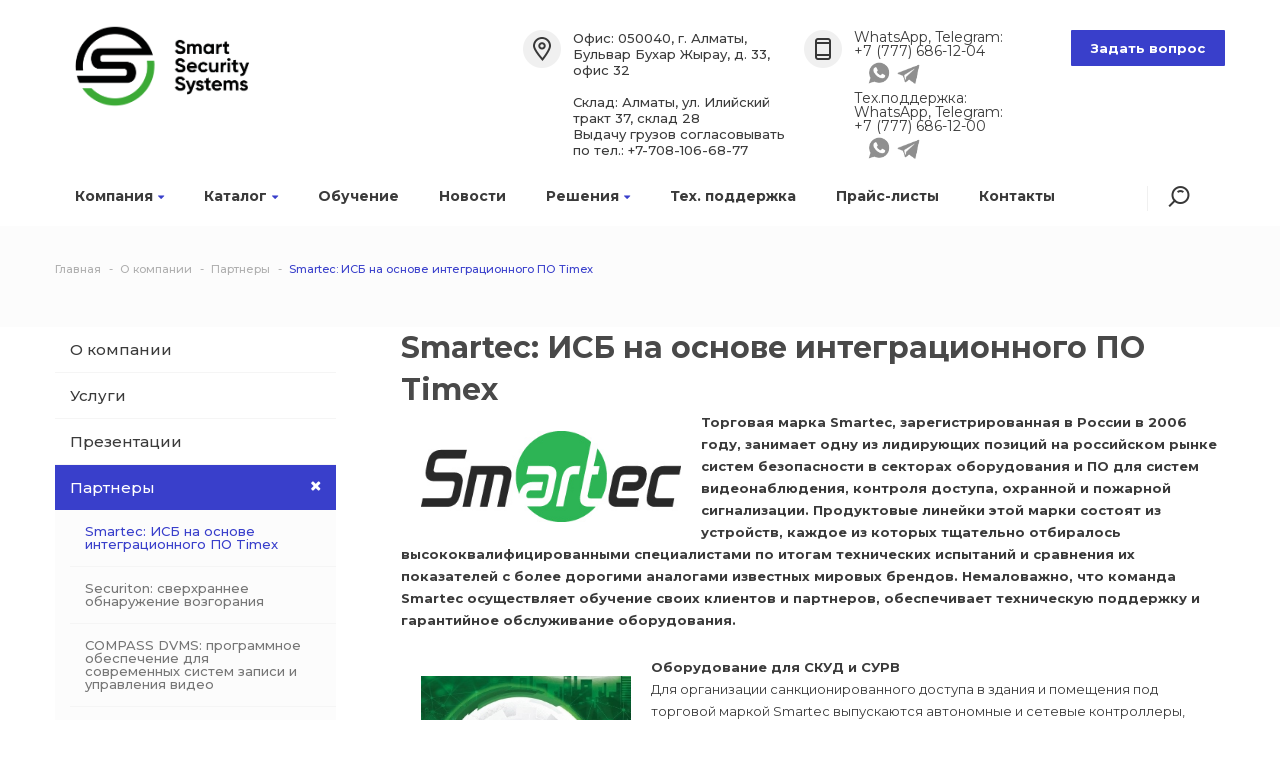

--- FILE ---
content_type: text/html; charset=UTF-8
request_url: https://www.smartsecurity.kz/company/partners/smartec/
body_size: 12027
content:
<!DOCTYPE html>
<html lang="ru">
<head>
	<title>Smartec – оборудование и ПО для систем безопасности </title>
	<meta http-equiv="X-UA-Compatible" content="IE=edge" />
	<meta name="viewport" content="width=device-width, initial-scale=1.0">
	<meta http-equiv="Content-Type" content="text/html; charset=UTF-8" />
<meta name="robots" content="index, follow" />
<meta name="keywords" content="Smartec, Смартек, СКУД, система контроля доступа, ИСБ, интегрированная система безопасности, Timex, Таймекс, ПО, программное обеспечение, контроль доступа, охранная сигнализация, система охранной сигнализации, СУРВ, учет рабочего времени, контроллеры считыватели, электрозамки, электрозащелки, охранные извещатели, туникеты, биометрические считыватели" />
<meta name="description" content="Продукция марки Smartec: оборудование и ПО контроля доступа и охранной сигнализации для объектов любого масштаба" />
<link href="/bitrix/js/ui/icons/base/ui.icons.base.min.css?17250127001067" type="text/css"  rel="stylesheet" />
<link href="/bitrix/js/ui/icons/b24/ui.icons.b24.min.css?17250127002125" type="text/css"  rel="stylesheet" />
<link href="/bitrix/js/ui/icons/disk/ui.icons.disk.min.css?17250127001722" type="text/css"  rel="stylesheet" />
<link href="/bitrix/js/ui/icons/service/ui.icons.service.min.css?172501270070662" type="text/css"  rel="stylesheet" />
<link href="/bitrix/cache/css/s1/incorp2/template_7a5f9087544138326dd190b6a39b212d/template_7a5f9087544138326dd190b6a39b212d_v1.css?1758024018248006" type="text/css"  data-template-style="true" rel="stylesheet" />
<script type="text/javascript">if(!window.BX)window.BX={};if(!window.BX.message)window.BX.message=function(mess){if(typeof mess==='object'){for(let i in mess) {BX.message[i]=mess[i];} return true;}};</script>
<script type="text/javascript">(window.BX||top.BX).message({'pull_server_enabled':'N','pull_config_timestamp':'0','pull_guest_mode':'N','pull_guest_user_id':'0'});(window.BX||top.BX).message({'PULL_OLD_REVISION':'Для продолжения корректной работы с сайтом необходимо перезагрузить страницу.'});</script>
<script type="text/javascript">(window.BX||top.BX).message({'JS_CORE_LOADING':'Загрузка...','JS_CORE_NO_DATA':'- Нет данных -','JS_CORE_WINDOW_CLOSE':'Закрыть','JS_CORE_WINDOW_EXPAND':'Развернуть','JS_CORE_WINDOW_NARROW':'Свернуть в окно','JS_CORE_WINDOW_SAVE':'Сохранить','JS_CORE_WINDOW_CANCEL':'Отменить','JS_CORE_WINDOW_CONTINUE':'Продолжить','JS_CORE_H':'ч','JS_CORE_M':'м','JS_CORE_S':'с','JSADM_AI_HIDE_EXTRA':'Скрыть лишние','JSADM_AI_ALL_NOTIF':'Показать все','JSADM_AUTH_REQ':'Требуется авторизация!','JS_CORE_WINDOW_AUTH':'Войти','JS_CORE_IMAGE_FULL':'Полный размер'});</script>

<script type="text/javascript" src="/bitrix/js/main/core/core.min.js?1725012699219752"></script>

<script>BX.setJSList(['/bitrix/js/main/core/core_ajax.js','/bitrix/js/main/core/core_promise.js','/bitrix/js/main/polyfill/promise/js/promise.js','/bitrix/js/main/loadext/loadext.js','/bitrix/js/main/loadext/extension.js','/bitrix/js/main/polyfill/promise/js/promise.js','/bitrix/js/main/polyfill/find/js/find.js','/bitrix/js/main/polyfill/includes/js/includes.js','/bitrix/js/main/polyfill/matches/js/matches.js','/bitrix/js/ui/polyfill/closest/js/closest.js','/bitrix/js/main/polyfill/fill/main.polyfill.fill.js','/bitrix/js/main/polyfill/find/js/find.js','/bitrix/js/main/polyfill/matches/js/matches.js','/bitrix/js/main/polyfill/core/dist/polyfill.bundle.js','/bitrix/js/main/core/core.js','/bitrix/js/main/polyfill/intersectionobserver/js/intersectionobserver.js','/bitrix/js/main/lazyload/dist/lazyload.bundle.js','/bitrix/js/main/polyfill/core/dist/polyfill.bundle.js','/bitrix/js/main/parambag/dist/parambag.bundle.js']);
</script>
<script type="text/javascript">(window.BX||top.BX).message({'LANGUAGE_ID':'ru','FORMAT_DATE':'DD.MM.YYYY','FORMAT_DATETIME':'DD.MM.YYYY HH:MI:SS','COOKIE_PREFIX':'BITRIX_SM','SERVER_TZ_OFFSET':'10800','UTF_MODE':'Y','SITE_ID':'s1','SITE_DIR':'/','USER_ID':'','SERVER_TIME':'1768359275','USER_TZ_OFFSET':'7200','USER_TZ_AUTO':'Y','bitrix_sessid':'33e95ac8ff81c127ee02495d4036f648'});</script>


<script type="text/javascript" src="/bitrix/js/pull/protobuf/protobuf.min.js?172501270076433"></script>
<script type="text/javascript" src="/bitrix/js/pull/protobuf/model.min.js?172501270014190"></script>
<script type="text/javascript" src="/bitrix/js/main/core/core_promise.min.js?17250126992490"></script>
<script type="text/javascript" src="/bitrix/js/rest/client/rest.client.min.js?17250127009240"></script>
<script type="text/javascript" src="/bitrix/js/pull/client/pull.client.min.js?172501270048309"></script>
<script type="text/javascript" src="/bitrix/js/vebfabrika.incorp2/sort/Sortable.min.js?172501270015393"></script>
<script type="text/javascript">BX.setJSList(['/bitrix/templates/incorp2/libs/jquery.fancybox.js','/bitrix/templates/incorp2/libs/jquery.uniform.min.js','/bitrix/templates/incorp2/libs/owl.carousel.min.js','/bitrix/templates/incorp2/libs/jquery.bxslider.min.js','/bitrix/templates/incorp2/libs/jqModal.js','/bitrix/templates/incorp2/libs/on-off-switch.js','/bitrix/templates/incorp2/libs/spectrum.js','/bitrix/templates/incorp2/libs/jquery.cookie.js','/bitrix/templates/incorp2/libs/jquery.actual.min.js','/bitrix/templates/incorp2/libs/jquery.inputmask.bundle.min.js','/bitrix/templates/incorp2/libs/jquery.validate.min.js','/bitrix/templates/incorp2/libs/blazy.min.js','/bitrix/templates/incorp2/js/common.js','/bitrix/components/bitrix/search.title/script.js','/bitrix/templates/incorp2/components/bitrix/menu/left/script.js']);</script>
<script type="text/javascript">BX.setCSSList(['/bitrix/templates/incorp2/css/owl.carousel.css','/bitrix/templates/incorp2/css/font-awesome.css','/bitrix/templates/incorp2/css/jquery.fancybox.css','/bitrix/templates/incorp2/css/reset.css','/bitrix/templates/incorp2/css/animate.css','/bitrix/templates/incorp2/css/style.css','/bitrix/templates/incorp2/css/basket.css','/bitrix/templates/incorp2/css/media.css','/bitrix/templates/incorp2/components/bitrix/search.title/head/style.css','/bitrix/templates/incorp2/components/bitrix/breadcrumb/incorp2/style.css','/bitrix/templates/incorp2/components/bitrix/news.list/banners_under_sidebar/style.css','/bitrix/templates/incorp2/template_styles.css','/bitrix/templates/incorp2/themes/1/colors.css']);</script>
<script type="text/javascript">
					(function () {
						"use strict";

						var counter = function ()
						{
							var cookie = (function (name) {
								var parts = ("; " + document.cookie).split("; " + name + "=");
								if (parts.length == 2) {
									try {return JSON.parse(decodeURIComponent(parts.pop().split(";").shift()));}
									catch (e) {}
								}
							})("BITRIX_CONVERSION_CONTEXT_s1");

							if (cookie && cookie.EXPIRE >= BX.message("SERVER_TIME"))
								return;

							var request = new XMLHttpRequest();
							request.open("POST", "/bitrix/tools/conversion/ajax_counter.php", true);
							request.setRequestHeader("Content-type", "application/x-www-form-urlencoded");
							request.send(
								"SITE_ID="+encodeURIComponent("s1")+
								"&sessid="+encodeURIComponent(BX.bitrix_sessid())+
								"&HTTP_REFERER="+encodeURIComponent(document.referrer)
							);
						};

						if (window.frameRequestStart === true)
							BX.addCustomEvent("onFrameDataReceived", counter);
						else
							BX.ready(counter);
					})();
				</script>
<script>BX.message({'CALLBACK':'Заказать звонок','JS_REQUIRED':'Заполните это поле!','JS_FORMAT':'Неверный формат!','JS_FILE_EXT':'Недопустимое расширение файла!','JS_PASSWORD_COPY':'Пароли не совпадают!','JS_PASSWORD_LENGTH':'Минимум 6 символов!','JS_ERROR':'Неверно заполнено поле!','JS_RECAPTCHA_ERROR':'Не подтверждено!','JS_PROCESSING_ERROR':'Согласитесь с условиями!','JS_FILE_SIZE':'Максимальный размер 5мб!','JS_FILE_BUTTON_NAME':'Выберите файл','JS_FILE_DEFAULT':'Файл не найден','JS_DATE':'Некорректная дата!','JS_DATETIME':'Некорректная дата/время!','CUSTOM_COLOR_CHOOSE':'Выбрать','CUSTOM_COLOR_CANCEL':'Отмена','NO_MODULE':'Готовое решение \"Incorp 2.0\" не установлено.','T_JS_ARTICLE':'Артикул: ','T_JS_NAME':'Наименование: ','T_JS_PRICE':'Цена: ','T_JS_QUANTITY':'Количество: ','T_JS_SUMM':'Сумма: ','ZADAT_VOPROS':'Задать вопрос'})</script>
<script src='//ajax.googleapis.com/ajax/libs/jquery/1.11.2/jquery.min.js'></script>
<link href="https://fonts.googleapis.com/css?family=Montserrat:100,100i,200,200i,300,300i,400,400i,500,500i,600,600i,700,700i,800,800i,900,900i&subset=cyrillic,cyrillic-ext,latin-ext" rel="stylesheet" type="text/css" />



<script type="text/javascript"  src="/bitrix/cache/js/s1/incorp2/template_a3334472ae7b76b46079a1b882479222/template_a3334472ae7b76b46079a1b882479222_v1.js?1758024018429096"></script>
<script type="text/javascript">var _ba = _ba || []; _ba.push(["aid", "febeeb490100500362b8c4fa36a398f0"]); _ba.push(["host", "www.smartsecurity.kz"]); (function() {var ba = document.createElement("script"); ba.type = "text/javascript"; ba.async = true;ba.src = (document.location.protocol == "https:" ? "https://" : "http://") + "bitrix.info/ba.js";var s = document.getElementsByTagName("script")[0];s.parentNode.insertBefore(ba, s);})();</script>


 
		<meta property="og:title" content="Smartec – оборудование и ПО для систем безопасности " />
	<meta property="og:type" content="website" />
	<meta property="og:image" content="https://www.smartsecurity.kz/include/logo.png" />
	<link rel="image_src" href="https://www.smartsecurity.kz/include/logo.png"  />
	<meta property="og:url" content="https://www.smartsecurity.kz/company/partners/smartec/" />
	<meta property="og:description" content="Продукция марки Smartec: оборудование и ПО контроля доступа и охранной сигнализации для объектов любого масштаба" />
    <meta name="format-detection" content="telephone=no">
</head>
<body class="bold sidebar_left   mmenu_type_1">
	        <script>
            var arBasketItems = {};
            var arIncorp2Options = ({
                'SITE_DIR' : '/',
                'SITE_ID' : 's1',
                'SITE_TEMPLATE_PATH' : '/bitrix/templates/incorp2',
                'SITE_ADDRESS' : "'smartsecurity.kz'",
                'THEME' : ({
                    'THEME_SWITCHER' : 'N',
                    'BASE_COLOR' : '1',
                    'BASE_COLOR_CUSTOM' : '87b523',
                    'LOGO_IMAGE' : '/upload/CIncorp2/032/ti0rm7d01215k1aflaim4tepvvzmpq5j.png',
                    'LOGO_IMAGE_LIGHT' : '',
                    'TOP_MENU' : '',
                    'TOP_MENU_FIXED' : '',
                    'COLORED_LOGO' : 'Y',
                    'SIDE_MENU' : 'LEFT',
                    'SCROLLTOTOP_TYPE' : 'RECT',
                    'SCROLLTOTOP_POSITION' : 'RIGHT',
                    'CAPTCHA_FORM_TYPE' : '',
                    'USE_GOOGLE_RECAPTCHA' : 'N',
                    'GOOGLE_RECAPTCHA_COLOR' : 'LIGHT',
                    'GOOGLE_RECAPTCHA_SIZE' : 'NORMAL',
                    'PHONE_MASK' : '+7 (999) 999-99-99',
                    'VALIDATE_PHONE_MASK' : '^[+][0-9] [(][0-9]{3}[)] [0-9]{3}[-][0-9]{2}[-][0-9]{2}$',
                    'DATE_MASK' : 'dd:mm:yyyy',
                    'DATE_PLACEHOLDER' : '',
                    'VALIDATE_DATE_MASK' : '^[0-9]{1,2}\:[0-9]{1,2}\:[0-9]{4}$',
                    'DATETIME_MASK' : 'dd:mm:yyyy h:s',
                    'DATETIME_PLACEHOLDER' : ' ',
                    'VALIDATE_DATETIME_MASK' : '^[0-9]{1,2}\:[0-9]{1,2}\:[0-9]{4} [0-9]{1,2}\:[0-9]{1,2}$',
                    'VALIDATE_FILE_EXT' : '',
                    'SOCIAL_VK' : '',
                    'SOCIAL_FACEBOOK' : '',
                    'SOCIAL_TWITTER' : '',
                    'SOCIAL_YOUTUBE' : '',
                    'SOCIAL_ODNOKLASSNIKI' : '',
                    'SOCIAL_GOOGLEPLUS' : '',
                    'BANNER_WIDTH' : '',
                    'TEASERS_INDEX' : 'N',
                    'CATALOG_INDEX' : '',
                    'BIGBANNER_ANIMATIONTYPE' : '',
                    'BIGBANNER_SLIDESSHOWSPEED' : '1500',
                    'BIGBANNER_ANIMATIONSPEED' : '5000',
                    'PAGE_WIDTH' : '',
                    'PAGE_CONTACTS' : '',
                    'CATALOG_BLOCK_TYPE' : '',
                    'HEADER_TYPE' : '',
                    'HEADER_TOP_LINE' : '',
                    'HEADER_FIXED' : 'Y',
                    'MOBILE_MENU' : 'TYPE_1',
                    'PAGE_TITLE' : '',
                    'INDEX_TYPE' : 'index_a',
                    'FOOTER_TYPE' : '1',
                    'FOOTER_TYPE' : '1',
                    'PRINT_BUTTON' : '',
                    'SHOW_SMARTFILTER' : '',
                    'LICENCE_CHECKED' : '',
                    'YA_GOLAS' : 'N',
                    'YA_COUNTER_ID' : '',
                    'USE_FORMS_GOALS' : 'COMMON',
                    'USE_SALE_GOALS' : '',
                    'USE_DEBUG_GOALS' : 'N',
                    'DEFAULT_MAP_MARKET' : '',
                    'ORDER_VIEW' : 'N',
                    'ORDER_BASKET_VIEW' : 'HEADER',
                    'URL_BASKET_SECTION' : '/cart/',
                    'URL_ORDER_SECTION' : '/cart/order/',
                })
});
$(document).ready(function(){
    var bShowBasket = ($.trim(window.location.pathname) === $.trim(arIncorp2Options['THEME']['URL_BASKET_SECTION']) || $.trim(window.location.pathname) === $.trim(arIncorp2Options['THEME']['URL_ORDER_SECTION']) ? 'N' : 'Y');
    bViewBasket = ($.trim(arIncorp2Options['THEME']['ORDER_VIEW']) === 'Y'),
    bViewBasketFly = ($.trim(arIncorp2Options['THEME']['ORDER_BASKET_VIEW']) === 'FLY'),
    bViewBasketHeader = ($.trim(arIncorp2Options['THEME']['ORDER_BASKET_VIEW']) === 'HEADER'),
    basketURL = $.trim(arIncorp2Options['THEME']['URL_BASKET_SECTION']),
    viewBasketFlyClass = ($.trim(arIncorp2Options['THEME']['TOP_MENU']) === 'DARK' ? 'DARK' : ($.trim(arIncorp2Options['THEME']['TOP_MENU']) === 'COLOR' ? 'COLOR' : ''));


});

$(document).ready(function(){
    if($.trim(arIncorp2Options['THEME']['ORDER_VIEW']) === 'Y' && ($.trim(window.location.pathname) != $.trim(arIncorp2Options['THEME']['URL_BASKET_SECTION'])) && ($.trim(window.location.pathname) != $.trim(arIncorp2Options['THEME']['URL_ORDER_SECTION']))){
        if(arIncorp2Options['THEME']['ORDER_BASKET_VIEW'] === 'FLY'){

            $.ajax({
                url: arIncorp2Options['SITE_DIR'] + 'ajax/basket_items.php',
                type: 'POST',
                success: function(html){
                    $('body').prepend('<div class="ajax_basket">' + html + '</div>');
                    setTimeout(function(){
                        $('.ajax_basket').addClass('ready');
                        $('.basket.fly>.wrap').addClass(arIncorp2Options['THEME']['TOP_MENU']);
                        $('.basket_top.basketFlyTrue').removeClass('hidden').find('.count').text($('.basket .count').text());
                    }, 50);
                }
            });
        }
        else if(arIncorp2Options['THEME']['ORDER_BASKET_VIEW'] === 'HEADER'){
            $.ajax({
                url: arIncorp2Options['SITE_DIR'] + 'ajax/basket_items.php ',
                type: 'POST',
                success: function(html){
                    $('.bottom_right').append('<div class="ajax_basket">' + html + '</div>');
                    setTimeout(function(){
                        $('.ajax_basket').addClass('ready');
                    }, 50);
                }
            });
        }
    }

});

</script>

    <!-- HEADER
    	================================= -->
    	<div class="header  fixed">
    		<div class="inner work clearfix">
    			<div class="logo  color_logo">
    				<a href="/"><img src="/upload/CIncorp2/032/ti0rm7d01215k1aflaim4tepvvzmpq5j.png" alt="Smart Security Systems" title="Smart Security Systems" /></a>    			</div>          
    			<div class="bottom clearfix ">
    				<div class="work">
    					<a class="toggleMenu" href="#"><i class="fa fa-bars" aria-hidden="true"></i></a>  
<ul class="nav">
	
	
		
    <li><a href="/company/"  >Компания<i class="fa fa-caret-down" aria-hidden="true"></i></a>
				<ul>
		
	
	
	
	
		
							<li><a  href="/company/?">О компании</a></li>
			
		
	
	
	
	
		
							<li><a  href="/services/">Услуги</a></li>
			
		
	
	
	
	
		
							<li><a  href="/company/docs/">Презентации</a></li>
			
		
	
	
	
	
		
							<li class="item-selected"><a  href="/company/partners/">Партнеры</a></li>
			
		
	
	
	
	
		
							<li><a  href="/company/prays-listy/">Прайс-листы</a></li>
			
		
	
	
			</ul></li>	
	
		
    <li><a href="/catalog/"  >Каталог<i class="fa fa-caret-down" aria-hidden="true"></i></a>
				<ul>
		
	
	
	
	
					<li><a href="/catalog/fargo/"   class="parent">Fargo<i class="fa fa-caret-right" aria-hidden="true"></i></a>
				<ul>
		
	
	
	
	
		
							<li><a  href="/catalog/fargo/aksessuar/">Аксессуар</a></li>
			
		
	
	
	
	
		
							<li><a  href="/catalog/fargo/lenta_dlya_pechati/">Лента для печати</a></li>
			
		
	
	
	
	
		
							<li><a  href="/catalog/fargo/lenta_laminatsionnaya/">Лента ламинационная</a></li>
			
		
	
	
	
	
		
							<li><a  href="/catalog/fargo/modul_printera/">Модуль принтера</a></li>
			
		
	
	
	
	
		
							<li><a  href="/catalog/fargo/printer/">Принтер</a></li>
			
		
	
	
			</ul></li>	
	
					<li><a href="/catalog/smartec_skd/"   class="parent">Smartec СКД<i class="fa fa-caret-right" aria-hidden="true"></i></a>
				<ul>
		
	
	
	
	
		
							<li><a  href="/catalog/smartec_skd/akkumulyatornaya-batareya/">Аккумуляторная батарея</a></li>
			
		
	
	
	
	
		
							<li><a  href="/catalog/smartec_skd/apparatno-programmnyy-kompleks/">Аппаратно-программный комплекс</a></li>
			
		
	
	
	
	
					<li><a href="/catalog/smartec_skd/blok-pitaniya/"   class="parent">Блок питания<i class="fa fa-caret-right" aria-hidden="true"></i></a>
				<ul>
		
	
	
	
	
		
							<li><a  href="/catalog/smartec_skd/blok-pitaniya/bespereboynyy-blok-pitaniya/">Бесперебойный блок питания</a></li>
			
		
	
	
			</ul></li>	
	
					<li><a href="/catalog/smartec_skd/blokirator/"   class="parent">Блокиратор<i class="fa fa-caret-right" aria-hidden="true"></i></a>
				<ul>
		
	
	
	
	
		
							<li><a  href="/catalog/smartec_skd/blokirator/aksessuar/">Аксессуар</a></li>
			
		
	
	
	
	
		
							<li><a  href="/catalog/smartec_skd/blokirator/blokirator-avtomaticheskiy/">Блокиратор автоматический</a></li>
			
		
	
	
			</ul></li>	
	
					<li><a href="/catalog/smartec_skd/dovodchik/"   class="parent">Доводчик<i class="fa fa-caret-right" aria-hidden="true"></i></a>
				<ul>
		
	
	
	
	
		
							<li><a  href="/catalog/smartec_skd/dovodchik/adapter/">Адаптер</a></li>
			
		
	
	
	
	
		
							<li><a  href="/catalog/smartec_skd/dovodchik/dovodchik/">Доводчик</a></li>
			
		
	
	
			</ul></li>	
	
					<li><a href="/catalog/smartec_skd/domofon/"   class="parent">Домофон<i class="fa fa-caret-right" aria-hidden="true"></i></a>
				<ul>
		
	
	
	
	
		
							<li><a  href="/catalog/smartec_skd/domofon/aksessuar/">Аксессуар</a></li>
			
		
	
	
	
	
		
							<li><a  href="/catalog/smartec_skd/domofon/monitor/">Монитор</a></li>
			
		
	
	
	
	
		
							<li><a  href="/catalog/smartec_skd/domofon/panel-vyzova/">Панель вызова</a></li>
			
		
	
	
			</ul></li>	
	
					<li><a href="/catalog/smartec_skd/zamok-elektromagnitnyy/"   class="parent">Замок электромагнитный<i class="fa fa-caret-right" aria-hidden="true"></i></a>
				<ul>
		
	
	
	
	
		
							<li><a  href="/catalog/smartec_skd/zamok-elektromagnitnyy/adapter-montazhnyy/">Адаптер монтажный</a></li>
			
		
	
	
	
	
		
							<li><a  href="/catalog/smartec_skd/zamok-elektromagnitnyy/zamok/">Замок</a></li>
			
		
	
	
			</ul></li>	
	
					<li><a href="/catalog/smartec_skd/zamok-elektromekhanicheskiy/"   class="parent">Замок электромеханический<i class="fa fa-caret-right" aria-hidden="true"></i></a>
				<ul>
		
	
	
	
	
		
							<li><a  href="/catalog/smartec_skd/zamok-elektromekhanicheskiy/adapter-montazhnyy/">Адаптер монтажный</a></li>
			
		
	
	
	
	
		
							<li><a  href="/catalog/smartec_skd/zamok-elektromekhanicheskiy/zamok/">Замок</a></li>
			
		
	
	
			</ul></li>	
	
					<li><a href="/catalog/smartec_skd/zashchelka-elektromekhanicheskaya/"   class="parent">Защелка электромеханическая<i class="fa fa-caret-right" aria-hidden="true"></i></a>
				<ul>
		
	
	
	
	
		
							<li><a  href="/catalog/smartec_skd/zashchelka-elektromekhanicheskaya/zapornaya-planka/">Запорная планка</a></li>
			
		
	
	
	
	
		
							<li><a  href="/catalog/smartec_skd/zashchelka-elektromekhanicheskaya/zashchelka/">Защелка</a></li>
			
		
	
	
	
	
		
							<li><a  href="/catalog/smartec_skd/zashchelka-elektromekhanicheskaya/otvetnaya-chast/">Ответная часть</a></li>
			
		
	
	
			</ul></li>	
	
					<li><a href="/catalog/smartec_skd/identifikator/"   class="parent">Идентификатор<i class="fa fa-caret-right" aria-hidden="true"></i></a>
				<ul>
		
	
	
	
	
		
							<li><a  href="/catalog/smartec_skd/identifikator/proksimiti-identifikator/">Проксимити идентификатор</a></li>
			
		
	
	
	
	
		
							<li><a  href="/catalog/smartec_skd/identifikator/smart-identifikator/">Смарт-идентификатор</a></li>
			
		
	
	
	
	
		
							<li><a  href="/catalog/smartec_skd/identifikator/uvch-identifikator/">УВЧ идентификатор</a></li>
			
		
	
	
			</ul></li>	
	
		
							<li><a  href="/catalog/smartec_skd/izveshchatel-vibratsionnyy/">Извещатель вибрационный</a></li>
			
		
	
	
	
	
		
							<li><a  href="/catalog/smartec_skd/izveshchatel-optiko-elektronnyy-passivnyy/">Извещатель оптико-электронный пассивный</a></li>
			
		
	
	
	
	
					<li><a href="/catalog/smartec_skd/izveshchatel-perimetralnyy/"   class="parent">Извещатель периметральный<i class="fa fa-caret-right" aria-hidden="true"></i></a>
				<ul>
		
	
	
	
	
		
							<li><a  href="/catalog/smartec_skd/izveshchatel-perimetralnyy/adapter/">Адаптер</a></li>
			
		
	
	
	
	
		
							<li><a  href="/catalog/smartec_skd/izveshchatel-perimetralnyy/aksessuar/">Аксессуар</a></li>
			
		
	
	
	
	
		
							<li><a  href="/catalog/smartec_skd/izveshchatel-perimetralnyy/aktivnyy-ik-barer/">Активный ИК барьер</a></li>
			
		
	
	
	
	
		
							<li><a  href="/catalog/smartec_skd/izveshchatel-perimetralnyy/aktivnyy-ik-datchik/">Активный ИК датчик</a></li>
			
		
	
	
	
	
		
							<li><a  href="/catalog/smartec_skd/izveshchatel-perimetralnyy/aktivnyy-lazernyy-barer/">Активный лазерный барьер</a></li>
			
		
	
	
			</ul></li>	
	
		
							<li><a  href="/catalog/smartec_skd/izveshchatel-razbitiya-stekla/">Извещатель разбития стекла</a></li>
			
		
	
	
	
	
		
							<li><a  href="/catalog/smartec_skd/izveshchatel-ruchnoy/">Извещатель ручной</a></li>
			
		
	
	
	
	
		
							<li><a  href="/catalog/smartec_skd/kabeleperekhod/">Кабелепереход</a></li>
			
		
	
	
	
	
					<li><a href="/catalog/smartec_skd/knopka-vykhoda/"   class="parent">Кнопка выхода<i class="fa fa-caret-right" aria-hidden="true"></i></a>
				<ul>
		
	
	
	
	
		
							<li><a  href="/catalog/smartec_skd/knopka-vykhoda/adapter/">Адаптер</a></li>
			
		
	
	
	
	
		
							<li><a  href="/catalog/smartec_skd/knopka-vykhoda/knopka/">Кнопка</a></li>
			
		
	
	
			</ul></li>	
	
		
							<li><a  href="/catalog/smartec_skd/kontroller-avtonomnyy/">Контроллер автономный</a></li>
			
		
	
	
	
	
					<li><a href="/catalog/smartec_skd/kontroller-setevoy/"   class="parent">Контроллер сетевой<i class="fa fa-caret-right" aria-hidden="true"></i></a>
				<ul>
		
	
	
	
	
		
							<li><a  href="/catalog/smartec_skd/kontroller-setevoy/aksessuar/">Аксессуар</a></li>
			
		
	
	
	
	
		
							<li><a  href="/catalog/smartec_skd/kontroller-setevoy/kontroller/">Контроллер</a></li>
			
		
	
	
			</ul></li>	
	
		
							<li><a  href="/catalog/smartec_skd/metallodetektor/">Металлодетектор</a></li>
			
		
	
	
	
	
		
							<li><a  href="/catalog/smartec_skd/opoveshchatel/">Оповещатель</a></li>
			
		
	
	
	
	
					<li><a href="/catalog/smartec_skd/setevoe-oborudovanie/"   class="parent">Сетевое оборудование<i class="fa fa-caret-right" aria-hidden="true"></i></a>
				<ul>
		
	
	
	
	
		
							<li><a  href="/catalog/smartec_skd/setevoe-oborudovanie/kommutator-poe/">Коммутатор POE</a></li>
			
		
	
	
			</ul></li>	
	
					<li><a href="/catalog/smartec_skd/schityvatel/"   class="parent">Считыватель<i class="fa fa-caret-right" aria-hidden="true"></i></a>
				<ul>
		
	
	
	
	
		
							<li><a  href="/catalog/smartec_skd/schityvatel/aksessuar/">Аксессуар</a></li>
			
		
	
	
	
	
		
							<li><a  href="/catalog/smartec_skd/schityvatel/schityvatel-multiformatnyy/">Считыватель мультиформатный</a></li>
			
		
	
	
	
	
		
							<li><a  href="/catalog/smartec_skd/schityvatel/schityvatel-proksimiti-identifikatorov/">Считыватель проксимити идентификаторов</a></li>
			
		
	
	
	
	
		
							<li><a  href="/catalog/smartec_skd/schityvatel/schityvatel-smart-identifikatorov/">Считыватель смарт-идентификаторов</a></li>
			
		
	
	
	
	
		
							<li><a  href="/catalog/smartec_skd/schityvatel/schityvatel-uvch-identifikatorov/">Считыватель УВЧ идентификаторов</a></li>
			
		
	
	
			</ul></li>	
	
					<li><a href="/catalog/smartec_skd/schityvatel-biometricheskiy/"   class="parent">Считыватель биометрический<i class="fa fa-caret-right" aria-hidden="true"></i></a>
				<ul>
		
	
	
	
	
		
							<li><a  href="/catalog/smartec_skd/schityvatel-biometricheskiy/aksessuar/">Аксессуар</a></li>
			
		
	
	
	
	
		
							<li><a  href="/catalog/smartec_skd/schityvatel-biometricheskiy/schityvatel/">Считыватель</a></li>
			
		
	
	
			</ul></li>	
	
					<li><a href="/catalog/smartec_skd/terminal-kontrolya-marshrutov/"   class="parent">Терминал контроля маршрутов<i class="fa fa-caret-right" aria-hidden="true"></i></a>
				<ul>
		
	
	
	
	
		
							<li><a  href="/catalog/smartec_skd/terminal-kontrolya-marshrutov/kontrolnaya-tochka/">Контрольная точка</a></li>
			
		
	
	
	
	
		
							<li><a  href="/catalog/smartec_skd/terminal-kontrolya-marshrutov/terminal/">Терминал</a></li>
			
		
	
	
			</ul></li>	
	
		
							<li><a  href="/catalog/smartec_skd/terminal-ucheta-rabochego-vremeni/">Терминал учета рабочего времени</a></li>
			
		
	
	
	
	
					<li><a href="/catalog/smartec_skd/turniket/"   class="parent">Турникет<i class="fa fa-caret-right" aria-hidden="true"></i></a>
				<ul>
		
	
	
	
	
		
							<li><a  href="/catalog/smartec_skd/turniket/aksessuar/">Аксессуар</a></li>
			
		
	
	
	
	
		
							<li><a  href="/catalog/smartec_skd/turniket/kartopriemnik/">Картоприемник</a></li>
			
		
	
	
	
	
		
							<li><a  href="/catalog/smartec_skd/turniket/ograzhdeniya/">Ограждения</a></li>
			
		
	
	
	
	
		
							<li><a  href="/catalog/smartec_skd/turniket/turniket-trekhshtangovyy/">Турникет трехштанговый</a></li>
			
		
	
	
			</ul></li>	
	
					<li><a href="/catalog/smartec_skd/ustroystvo-besprovodnogo-upravleniya/"   class="parent">Устройство беспроводного управления<i class="fa fa-caret-right" aria-hidden="true"></i></a>
				<ul>
		
	
	
	
	
		
							<li><a  href="/catalog/smartec_skd/ustroystvo-besprovodnogo-upravleniya/aksessuar/">Аксессуар</a></li>
			
		
	
	
	
	
		
							<li><a  href="/catalog/smartec_skd/ustroystvo-besprovodnogo-upravleniya/komplekt-besprovodnogo-upravleniya/">Комплект беспроводного управления</a></li>
			
		
	
	
	
	
		
							<li><a  href="/catalog/smartec_skd/ustroystvo-besprovodnogo-upravleniya/peredatchik/">Передатчик</a></li>
			
		
	
	
			</ul></li>	
	
					<li><a href="/catalog/smartec_skd/ustroystvo-razblokirovki-dverey/"   class="parent">Устройство разблокировки дверей<i class="fa fa-caret-right" aria-hidden="true"></i></a>
				<ul>
		
	
	
	
	
		
							<li><a  href="/catalog/smartec_skd/ustroystvo-razblokirovki-dverey/aksessuar/">Аксессуар</a></li>
			
		
	
	
	
	
		
							<li><a  href="/catalog/smartec_skd/ustroystvo-razblokirovki-dverey/knopka-ekstrennogo-otpiraniya/">Кнопка экстренного отпирания</a></li>
			
		
	
	
	
	
		
							<li><a  href="/catalog/smartec_skd/ustroystvo-razblokirovki-dverey/pereklyuchatel-s-klyuchom/">Переключатель с ключом</a></li>
			
		
	
	
			</ul></li>	
	
		
							<li><a  href="/catalog/smartec_skd/fiksator-dverey-elektromagnitnyy/">Фиксатор дверей электромагнитный</a></li>
			
		
	
	
	
	
					<li><a href="/catalog/smartec_skd/shlagbaum/"   class="parent">Шлагбаум<i class="fa fa-caret-right" aria-hidden="true"></i></a>
				<ul>
		
	
	
	
	
		
							<li><a  href="/catalog/smartec_skd/shlagbaum/aksessuar/">Аксессуар</a></li>
			
		
	
	
	
	
		
							<li><a  href="/catalog/smartec_skd/shlagbaum/strela/">Стрела</a></li>
			
		
	
	
	
	
		
							<li><a  href="/catalog/smartec_skd/shlagbaum/tumba/">Тумба</a></li>
			
		
	
	
			</ul></li></ul></li></ul></li>	
	
		
							<li><a href="/learning/"    class="">Обучение</a></li>
			
		
	
	
	
	
		
							<li><a href="/info/news/"    class="">Новости</a></li>
			
		
	
	
	
	
		
    <li><a href="/solutions/"  >Решения<i class="fa fa-caret-down" aria-hidden="true"></i></a>
				<ul>
		
	
	
	
	
					<li><a href="/solutions/tipovye_resheniya/"   class="parent">Типовые решения<i class="fa fa-caret-right" aria-hidden="true"></i></a>
				<ul>
		
	
	
	
	
		
							<li><a  href="/solutions/tipovye_resheniya/oborudovanie_punkta_dostupa/">Оборудование пункта доступа</a></li>
			
		
	
	
	
	
		
							<li><a  href="/solutions/tipovye_resheniya/osnashchenie_prokhodnoy/">СКУД на проходной</a></li>
			
		
	
	
	
	
		
							<li><a  href="/solutions/tipovye_resheniya/kontrol_dostupa_na_parkovku/">Контроль доступа на парковку</a></li>
			
		
	
	
	
	
		
							<li><a  href="/solutions/tipovye_resheniya/okhrannaya_signalizatsiya_v_zdanii_i_na_ulitse/">Охранная сигнализация в здании и на улице</a></li>
			
		
	
	
			</ul></li>	
	
					<li><a href="/solutions/realizovannye_proekty/"   class="parent">Реализованные проекты<i class="fa fa-caret-right" aria-hidden="true"></i></a>
				<ul>
		
	
	
	
	
		
							<li><a  href="/solutions/realizovannye_proekty/gostinyy_dvor/">ИСБ SMARTEC на объекте культурного наследия «Гостиный двор» </a></li>
			
		
	
	
	
	
		
							<li><a  href="/solutions/realizovannye_proekty/gerofarm/">Комлексная СБ на предприятии «Герофарм» на базе ПО TIMEX</a></li>
			
		
	
	
	
	
		
							<li><a  href="/solutions/realizovannye_proekty/rublevo_arkhangelskoe/">Инженерно-технические средства охраны для ЖК &quot;Рублево-Архангельское&quot;</a></li>
			
		
	
	
	
	
		
							<li><a  href="/solutions/realizovannye_proekty/tamozhnya/">ИСБ Приволжского таможенного управления</a></li>
			
		
	
	
	
	
		
							<li><a  href="/solutions/realizovannye_proekty/detskaya_poliklinika/">ИСБ детской поликлиники</a></li>
			
		
	
	
	
	
		
							<li><a  href="/solutions/realizovannye_proekty/tek/">Комплексная безопасность сети электроподстанций </a></li>
			
		
	
	
	
	
		
							<li><a  href="/solutions/realizovannye_proekty/institutions/">СКУД для общеобразовательного учреждения</a></li>
			
		
	
	
	
	
		
							<li><a  href="/solutions/realizovannye_proekty/sveklopunkty/">Автоматизированный контроль приёмки «Свекла + UHF Smartec»</a></li>
			
		
	
	
	
	
		
							<li><a  href="/solutions/realizovannye_proekty/school_kz/">Комфортные школы Республики Казахстан</a></li>
			
		
	
	
	
	
		
							<li><a  href="/solutions/realizovannye_proekty/nknh/">Система АПС Smartec на предприятии «Нижнекамскнефтехим»</a></li>
			
		
	
	
	
	
		
							<li><a  href="/solutions/realizovannye_proekty/sklad_igumnovo/">Система АПС Smartec на складе</a></li>
			
		
	
	
	
	
		
							<li><a  href="/solutions/realizovannye_proekty/terem/">Система АПС и СКУД Smartec ВДЦ &quot;Теремъ&quot;</a></li>
			
		
	
	
	
	
		
							<li><a  href="/solutions/realizovannye_proekty/gymnasium_642/">Система АПС Smartec гимназии №642</a></li>
			
		
	
	
			</ul></li></ul></li>	
	
		
							<li><a href="https://smartec-security.com/support/technical_support/"   target="_blank" class="">Тех. поддержка</a></li>
			
		
	
	
	
	
		
							<li><a href="/company/prays-listy/"    class="">Прайс-листы</a></li>
			
		
	
	
	
	
		
							<li><a href="/contacts/"    class="">Контакты</a></li>
			
		
	
	

</ul>
    					    	<div class="bottom_right">
    		    <div class="search">
        <span class="toggle_search"><img src="/bitrix/templates/incorp2/img/header/lup.png" /></span>
        <div class="search_drop" id="title-search-1">
            <form action="/search/index.php">
                <input type="text" placeholder="Что искать?" id="title-search-input-1" name="q" value="" size="40" maxlength="50" autocomplete="off"/>
                <button name="s" type="submit" value="Поиск">Поиск</button>
            </form>
        </div>
    </div> 

        <script>
        BX.ready(function(){
            new JCTitleSearch({
                'AJAX_PAGE' : '/company/partners/smartec/',
                'CONTAINER_ID': 'title-search-1',
                'INPUT_ID': 'title-search-input-1',
                'MIN_QUERY_LEN': 2
            });
        });
    </script>
 

    	</div>
    </div>
</div>
<div class="slogan">
	<span>
		</span>
</div>            
<div class="place">
	<span>Офис: 050040, г. Алматы, Бульвар Бухар Жырау, д. 33, офис 32 <br>
 <br>
 Склад: Алматы, ул. Илийский тракт 37, склад 28 <br>
Выдачу грузов согласовывать по тел.:&nbsp;+7-708-106-68-77</span>
</div>
<div class="phone">
	<p>WhatsApp, Telegram:</p>
<p>
+7 (777) 686-12-04
</p>

<div class="social-icon-wrap">
	<a target="_blank" href="https://wa.me/77776861204"><img class="social-opacity" src="/bitrix/templates/incorp2/img/header/whatsapp-icon.png" alt=""></a>
	<a target="_blank" href="https://t.me/+77776861204"><img src="/bitrix/templates/incorp2/img/header/tg-icon.png" alt=""></a>
</div>

<p>Тех.поддержка:</p>
<p>WhatsApp, Telegram:</p>
<p>
+7 (777) 686-12-00
</p>

<div class="social-icon-wrap">
	<a target="_blank" href="https://wa.me/77776861200"><img class="social-opacity" src="/bitrix/templates/incorp2/img/header/whatsapp-icon.png" alt=""></a>
	<a target="_blank" href="https://t.me/+77776861200"><img src="/bitrix/templates/incorp2/img/header/tg-icon.png" alt=""></a>
</div></div>
	<div class="callback_container">
		<a class="btn btn_main callback" data-event="jqm" data-param-id="20" data-name="callback">Задать вопрос</a>
	</div>
	</div>
</div>
<div class="content">
	<div class="content_top">   
		<div class="inner work">
			<ul class="breadcrumbs" itemscope itemtype="http://schema.org/BreadcrumbList">
			<li class="bx-breadcrumb-item" id="bx_breadcrumb_0" itemprop="itemListElement" itemscope itemtype="http://schema.org/ListItem">
				<a href="/" title="Главная" itemprop="item">
					<span itemprop="name">Главная</span>
				</a>
				<meta itemprop="position" content="1" />
			</li>
			<li class="bx-breadcrumb-item" id="bx_breadcrumb_1" itemprop="itemListElement" itemscope itemtype="http://schema.org/ListItem">
				<a href="/company/" title="О компании" itemprop="item">
					<span itemprop="name">О компании</span>
				</a>
				<meta itemprop="position" content="2" />
			</li>
			<li class="bx-breadcrumb-item" id="bx_breadcrumb_2" itemprop="itemListElement" itemscope itemtype="http://schema.org/ListItem">
				<a href="/company/partners/" title="Партнеры" itemprop="item">
					<span itemprop="name">Партнеры</span>
				</a>
				<meta itemprop="position" content="3" />
			</li>
			<li class="active" itemprop="itemListElement" itemscope itemtype="http://schema.org/ListItem">
				<link href="" itemprop="item">
					<span>
						<span itemprop="name">Smartec: ИСБ на основе интеграционного ПО Timex</span>
						<meta itemprop="position" content="4" />
					</span>
				</link>
			</li></ul>										 
					</div>
	</div>
		<div class="inner work clearfix">
								<div class="sidebar">
		
<span class="sidebar_title">Меню раздела</span><ul class="menu">


		
		
							<li><a href="/company/?" class="">О компании</a></li>
			
		
	
	

		
		
							<li><a href="/services/" class="">Услуги</a></li>
			
		
	
	

		
		
							<li><a href="/company/docs/" class="">Презентации</a></li>
			
		
	
	

		
					<li class="rbz-main"><a href="/company/partners/" class="open "  data-rbz-link-default="">Партнеры <i class="fa fa-plus" aria-hidden="true"></i></a>
				<ul class="dropdown" >
		
	
	

		
		
							<li><a href="/company/partners/smartec/"  class="child-js dropdown_active">Smartec: ИСБ на основе интеграционного ПО Timex</a></li>
			
		
	
	

		
		
							<li><a href="/company/partners/securiton/"  class="child-js ">Securiton: сверхраннее обнаружение возгорания</a></li>
			
		
	
	

		
		
							<li><a href="/company/partners/compass/"  class="child-js ">COMPASS DVMS: программное обеспечение для современных систем записи и управления видео</a></li>
			
		
	
	

		
		
							<li><a href="/company/partners/hid/"  class="child-js ">HID: Все инновационные разработки в СКУД</a></li>
			
		
	
	

		
		
							<li><a href="/company/partners/hanwha/"  class="child-js ">Hanwha Vision: Интеллектуальное видеонаблюдение</a></li>
			
		
	
	

		
		
							<li><a href="/company/partners/lenel/"  class="child-js ">LENEL: комплексная система безопасности</a></li>
			
		
	
	

		
		
							<li><a href="/company/partners/effeff/"  class="child-js ">effeff: Мехатронные мастер-системы</a></li>
			
		
	
	

		
		
							<li><a href="/company/partners/schrack-seconet/"  class="child-js ">Schrack Seconet: эксперт в области систем пожарной сигнализации</a></li>
			
		
	
	

		
		
							<li><a href="/company/partners/gotschlich/"  class="child-js ">Gotschlich: Моторизованные турникеты</a></li>
			
		
	
	

		
		
							<li><a href="/company/partners/loxtop/"  class="child-js ">LoxTop: Ключницы с интеллектом</a></li>
			
		
	
	

		
		
							<li><a href="/company/partners/gunnebo/"  class="child-js ">Gunnebo: High Class турникеты</a></li>
			
		
	
	

		
		
							<li><a href="/company/partners/alkobarrier/"  class="child-js ">Алкобарьер: Алкотестирование для СКУД и проходных</a></li>
			
		
	
	

			</ul></li>		
		
							<li><a href="/company/prays-listy/" class="">Прайс-листы</a></li>
			
		
	
	


</ul>
						<div class="banner">
				
<div class="banners-under-sidebar">

                                                    
                

                                                    
                

    
</div>

		</div>
			<span class="sidebar_title">Новости</span>
	<div class="news">
		<div class="items clearfix">
									<div class="item clearfix" id="bx_651765591_6480">
								<div class="photo">
					<a href="/info/news/smartec_st-dc624-sl/"><img src="/upload/resize_cache/iblock/8fd/6mr319atgf1lmht0zx9q8454f6f50o0m/80_80_2/ST-DC624-SL.jpg" /></a>
				</div>
								<div class="description">
										<span class="date">24.12.2025</span>
										<span class="title"><a href="/info/news/smartec_st-dc624-sl/">Новинка Smartec – универсальный дверной доводчик ST-DC624-SL стандарта EN2–EN4</a></span>
				</div>
			</div>
									<div class="item clearfix" id="bx_651765591_6479">
								<div class="photo">
					<a href="/info/news/st-tr240/"><img src="/upload/resize_cache/iblock/232/9twoczm0n6w67orurq6cnl1efnhrugrc/80_80_2/ST-TR240.jpg" /></a>
				</div>
								<div class="description">
										<span class="date">23.12.2025</span>
										<span class="title"><a href="/info/news/st-tr240/">Новое решение Smartec – уличные Touch Memory считыватели ST-TR240 для бесконтактной идентификации </a></span>
				</div>
			</div>
									<div class="item clearfix" id="bx_651765591_6478">
								<div class="photo">
					<a href="/info/news/st-rc113rl/"><img src="/upload/resize_cache/iblock/207/on29broxrfh7kbryrqc14ny4buzkpchc/80_80_2/ST-RC113RL.jpg" /></a>
				</div>
								<div class="description">
										<span class="date">16.12.2025</span>
										<span class="title"><a href="/info/news/st-rc113rl/">Семейство оборудования Smartec пополнили комплекты ST-RC113RL для управления исполнительным устройством на частоте 433 МГц</a></span>
				</div>
			</div>
					</div>
	</div>
	</div>
<div class="main_block">
		<div class="about_company">
						<div class="news-detail">
<h1>Smartec: ИСБ на основе интеграционного ПО Timex</h1>
			<img
			class="detail_picture"
			border="0"
			src="/upload/iblock/f7f/kckz2oaic620lb5qt8wbge7jg1pwu68c/color_smartec.jpg"
			width="341"
			height="119"
			alt="Smartec: ИСБ на основе интеграционного ПО Timex"
			title="Smartec: ИСБ на основе интеграционного ПО Timex"
			/>
						<b>
 </b><b>Торговая марка Smartec, зарегистрированная в России в 2006 году, занимает одну из лидирующих позиций на российском рынке систем безопасности в секторах оборудования и ПО для систем видеонаблюдения, контроля доступа, охранной и пожарной сигнализации. Продуктовые линейки этой марки состоят из устройств, каждое из которых тщательно отбиралось высококвалифицированными специалистами по итогам технических испытаний и сравнения их показателей с более дорогими аналогами известных мировых брендов. Немаловажно, что команда Smartec осуществляет обучение своих клиентов и партнеров, обеспечивает техническую поддержку и гарантийное обслуживание оборудования.</b>
<p>
</p>
<p>
 <img width="250" alt="Контроль доступа.jpg" src="/upload/medialibrary/d2f/p9jv07zh8s9t3m1717obs16c84mof7sy/Контроль%20доступа.jpg" height="225" title="Контроль доступа.jpg" align="left"><b>Оборудование для СКУД и СУРВ</b><br>
	 Для организации санкционированного доступа в здания и помещения под торговой маркой Smartec выпускаются автономные и сетевые контроллеры, считыватели и идентификаторы, электрозащелки, электромеханические и электромагнитные замки, доводчики, кнопки запроса на выход и видеодомофоны. С помощью программного обеспечения Timex работодатель может контролировать рабочее время сотрудников, а биометрические терминалы Smartec значительно упрощают решение этой задачи. Наряду с этим, в состав устройств для СКУД этой марки входят турникеты, металлодетекторы, шлагбаумы, дорожные блокираторы, устройства для разблокировки дверей, комплекты беспроводного управления, источники бесперебойного питания и др.
</p>
<p>
 <b>Высоконадежная охранная сигнализация</b><br>
	 Smartec предлагает все необходимое для создания эффективных и недорогих систем охранной сигнализации: различные магнитоконтактные извещатели, пассивные ИК детекторы, активные ИК извещатели и барьеры, датчики вибрации и разбития стекла, оповещатели и кнопки тревоги. Немаловажно, что активные ИК устройства совместимы со всеми типами охранных панелей и предусматривают возможность включения в состав любой действующей системы охранной сигнализации.
</p>
<p>
 <b><img width="250" alt="Интеграционное ПО.jpg" src="/upload/medialibrary/dcd/rq2dt8is1b9hpblhkq2upjknt6tv0kzz/Интеграционное%20ПО.jpg" height="249" title="Интеграционное ПО.jpg" align="right">Наличие фирменного интеграционного ПО</b><br>
	 Интеграционная система Timex, выпускаемая под маркой Smartec, предназначена для объединения и централизованного управления различными системами безопасности. Для реализации системы безопасности начального уровня, без необходимости сложной настройки, можно использовать бесплатную версию программного обеспечения – Timex Free. Базовая платная версия этого ПО уже включает в себя следующие подсистемы: СКУД, учет рабочего времени, фотоверификация, печать пропусков и обслуживание посетителей. Кроме того, с помощью Timex можно построить крупную интегрированную систему, в которую будут входить подсистемы видеонаблюдения, охранной и пожарной сигнализации и др.
</p>	<div style="clear:both"></div>
	<br />
	</div><p><a href="/company/partners/">Возврат к списку</a></p>
 						</div> 						</div> 									</div> 			</div>			
						<div class="footer  footer_type_1">
				<div class="inner work clearfix">
					<div class="clearfix">
						<div class="left clearfix">
							<div class="links">
									<span class="sub"><a href="/catalog/">Каталог</a></span>
			<ul>
							<li><a href="/catalog/fargo/">Fargo</a></li>
								<li><a href="/catalog/smartec_skd/">Smartec СКД</a></li>
						</ul>
										</div>
							<div class="links">
									<span class="sub"><a href="/company/">Компания</a></span>
			<ul>
							<li><a href="/company/?">О компании</a></li>
								<li><a href="/services/">Услуги</a></li>
								<li><a href="/company/docs/">Презентации</a></li>
								<li><a href="/company/partners/">Партнеры</a></li>
								<li><a href="/company/prays-listy/">Прайс-листы</a></li>
						</ul>
										</div>
							<div class="links">
									<span class="sub"><a href="/services/">Услуги</a></span>
			<span class="sub"><a href="/info/news/">Новости</a></span>
			<span class="sub"><a href="/contacts/">Контакты</a></span>
									</div>
													</div>
						
						<div class="right">
							<div class="phone">
								<p>WhatsApp, Telegram:</p>
<p>
+7 (777) 686-12-04
</p>

<div class="social-icon-wrap">
	<a target="_blank" href="https://wa.me/77776861204"><img class="social-opacity" src="/bitrix/templates/incorp2/img/header/whatsapp-icon.png" alt=""></a>
	<a target="_blank" href="https://t.me/+77776861204"><img src="/bitrix/templates/incorp2/img/header/tg-icon.png" alt=""></a>
</div>

<p>Тех.поддержка:</p>
<p>WhatsApp, Telegram:</p>
<p>
+7 (777) 686-12-00
</p>

<div class="social-icon-wrap">
	<a target="_blank" href="https://wa.me/77776861200"><img class="social-opacity" src="/bitrix/templates/incorp2/img/header/whatsapp-icon.png" alt=""></a>
	<a target="_blank" href="https://t.me/+77776861200"><img src="/bitrix/templates/incorp2/img/header/tg-icon.png" alt=""></a>
</div>						</div>
						<div class="place">
							<span>Офис: 050040, г. Алматы, Бульвар Бухар Жырау, д. 33, офис 32 <br>
 <br>
 Склад: Алматы, ул. Илийский тракт 37, склад 28 <br>
Выдачу грузов согласовывать по тел.:&nbsp;+7-708-106-68-77</span>
					</div>
					<div class="mail">
						<span><a href="mailto:info@smartsecurity.kz">info@smartsecurity.kz</a></span>
				</div>

			</div>
            <div class="links">
                <ul>
                    <li><a href="/info/processing/">Политика конфиденциальности</a></li>
                </ul>
            </div>
		</div>
		<div class="bottom">
			<div class="copyright">
						</div>

			</div>
</div>
</div>

<button type="button" class="crp-button-up right color rect" style="display: none;">
	<i class="fa fa-angle-up"></i>
</button>
<div class="counter">
    </div>
<!-- Yandex.Metrika counter -->
<script type="text/javascript" >
   (function(m,e,t,r,i,k,a){m[i]=m[i]||function(){(m[i].a=m[i].a||[]).push(arguments)};
   m[i].l=1*new Date();
   for (var j = 0; j < document.scripts.length; j++) {if (document.scripts[j].src === r) { return; }}
   k=e.createElement(t),a=e.getElementsByTagName(t)[0],k.async=1,k.src=r,a.parentNode.insertBefore(k,a)})
   (window, document, "script", "https://mc.yandex.ru/metrika/tag.js", "ym");

   ym(98525589, "init", {
        clickmap:true,
        trackLinks:true,
        accurateTrackBounce:true,
        webvisor:true,
        ecommerce:"dataLayer"
   });
</script>
<noscript><div><img src="https://mc.yandex.ru/watch/98525589" style="position:absolute; left:-9999px;" alt="" /></div></noscript>
<!-- /Yandex.Metrika counter -->
</body>
</html>

--- FILE ---
content_type: text/css
request_url: https://www.smartsecurity.kz/bitrix/js/ui/icons/service/ui.icons.service.min.css?172501270070662
body_size: 19341
content:
.ui-icon[class*=ui-icon-service-light-]{--ui-icon-service-bg-color:#ebeff2}.ui-icon-service-bitrix24{--ui-icon-service-bg-color:#3ac8f5;--ui-icon-service-bg-image:url("data:image/svg+xml,%3Csvg xmlns='http://www.w3.org/2000/svg' viewBox='0 0 42 42'%3E%3Cpath fill='%23FFF' d='M22.09 17.926h-1.386v3.716h3.551v-1.386H22.09v-2.33zm-.616 7.356a4.718 4.718 0 1 1 0-9.436 4.718 4.718 0 0 1 0 9.436zm9.195-6A5.19 5.19 0 0 0 23.721 14a5.19 5.19 0 0 0-9.872 1.69A6.234 6.234 0 0 0 15.233 28h14.761c2.444 0 4.425-1.724 4.425-4.425 0-3.497-3.406-4.379-3.75-4.293z'/%3E%3C/svg%3E")}.ui-icon-service-light-bitrix24{--ui-icon-service-bg-image:url(/bitrix/js/ui/icons/service/images/ui-service-light-bitrix24.svg);}

.ui-icon-service-alice > i {
	background: no-repeat center url(/bitrix/js/ui/icons/service/images/ui-service-alice.svg), rgb(182, 40, 255); 	background: no-repeat center url(/bitrix/js/ui/icons/service/images/ui-service-alice.svg), -moz-linear-gradient(45deg, rgba(182, 40, 255, 1) 0%, rgba(94, 39, 255, 1) 100%); 	background: no-repeat center url(/bitrix/js/ui/icons/service/images/ui-service-alice.svg), -webkit-linear-gradient(45deg, rgba(182, 40, 255, 1) 0%, rgba(94, 39, 255, 1) 100%); 	background: no-repeat center url(/bitrix/js/ui/icons/service/images/ui-service-alice.svg), linear-gradient(45deg, rgba(182, 40, 255, 1) 0%, rgba(94, 39, 255, 1) 100%); filter:progid:DXImageTransform.Microsoft.gradient(startColorstr='#b628ff',endColorstr='#5e27ff',GradientType=1)}.ui-icon-service-light-alice{--ui-icon-service-bg-image:url(/bitrix/js/ui/icons/service/images/ui-service-light-alice.svg)}.ui-icon-service-instagram{--ui-icon-service-bg-color:#d56c9a;--ui-icon-service-bg-image:url(/bitrix/js/ui/icons/service/images/ui-service-instagram.svg)}.ui-icon-service-light-instagram{--ui-icon-service-bg-image:url(/bitrix/js/ui/icons/service/images/ui-service-light-instagram.svg)}.ui-icon-service-fb-instagram{--ui-icon-service-bg-color:#c529a4;--ui-icon-service-bg-image:url(/bitrix/js/ui/icons/service/images/ui-service-fb-instagram.svg)}.ui-icon-service-light-fb-instagram{--ui-icon-service-bg-image:url(/bitrix/js/ui/icons/service/images/ui-service-light-fb-instagram.svg)}.ui-icon-service-vk,.ui-icon-service-vkontakte{--ui-icon-service-bg-color:#3871ba;--ui-icon-service-bg-image:url("data:image/svg+xml,%3Csvg xmlns='http://www.w3.org/2000/svg' viewBox='0 0 42 42'%3E%3Cpath fill='%23FFF' d='M30.889 26.837a1.64 1.64 0 0 0-.072-.137c-.364-.657-1.06-1.463-2.088-2.42l-.022-.022-.01-.01-.011-.012h-.011c-.467-.445-.762-.744-.886-.898-.226-.292-.277-.587-.153-.887.087-.226.415-.704.984-1.434.299-.387.535-.697.71-.93 1.261-1.68 1.808-2.753 1.64-3.22l-.065-.11c-.043-.065-.156-.126-.338-.18-.183-.055-.416-.064-.7-.028l-3.15.022a.408.408 0 0 0-.218.006l-.142.033-.055.027-.044.033a.486.486 0 0 0-.12.115.752.752 0 0 0-.109.191 17.894 17.894 0 0 1-1.17 2.464c-.27.453-.517.845-.744 1.178a5.663 5.663 0 0 1-.568.733 3.968 3.968 0 0 1-.416.378c-.124.095-.218.135-.284.12a8.002 8.002 0 0 1-.186-.043.728.728 0 0 1-.246-.269 1.203 1.203 0 0 1-.125-.427 4.716 4.716 0 0 1-.039-.443 9.28 9.28 0 0 1 .006-.526c.007-.226.01-.38.01-.46 0-.277.006-.579.017-.903l.027-.772c.008-.19.011-.391.011-.603 0-.211-.013-.377-.038-.498a1.706 1.706 0 0 0-.114-.35.59.59 0 0 0-.225-.263 1.262 1.262 0 0 0-.366-.148c-.386-.088-.878-.135-1.476-.142-1.356-.015-2.227.073-2.613.262a1.47 1.47 0 0 0-.416.329c-.13.16-.15.248-.054.263.437.065.747.222.929.47l.066.132c.05.095.102.263.153.504.05.24.084.507.098.799.036.533.036.99 0 1.369-.036.38-.07.675-.104.887a1.778 1.778 0 0 1-.147.515 2.25 2.25 0 0 1-.132.24.188.188 0 0 1-.054.055.818.818 0 0 1-.296.055c-.102 0-.226-.051-.371-.153a2.625 2.625 0 0 1-.454-.422 5.636 5.636 0 0 1-.53-.75 13.01 13.01 0 0 1-.613-1.139l-.175-.318c-.109-.204-.258-.502-.448-.892s-.357-.769-.503-1.134a.722.722 0 0 0-.262-.35l-.055-.033a.748.748 0 0 0-.175-.093 1.159 1.159 0 0 0-.251-.071l-2.996.022c-.306 0-.514.07-.623.208l-.044.066a.355.355 0 0 0-.033.175c0 .08.022.179.066.295.437 1.03.913 2.023 1.426 2.98.514.955.96 1.726 1.34 2.31a27.08 27.08 0 0 0 1.159 1.653c.393.518.654.85.781.997.128.146.228.255.301.328l.274.263c.175.175.431.385.77.63.34.244.715.485 1.127.722.412.238.89.431 1.437.58.547.15 1.08.21 1.597.182h1.257c.255-.023.448-.103.58-.241l.043-.055a.727.727 0 0 0 .082-.203c.026-.09.038-.191.038-.3a3.614 3.614 0 0 1 .071-.85c.055-.251.117-.441.186-.569a1.4 1.4 0 0 1 .422-.482.713.713 0 0 1 .087-.038c.175-.058.38-.002.618.17.237.172.459.383.667.635.208.252.457.535.749.849.291.314.546.547.765.7l.219.132c.146.088.335.168.568.241.233.073.437.091.613.055l2.799-.044c.276 0 .492-.046.645-.137.153-.091.244-.192.273-.301a.85.85 0 0 0 .006-.373 1.376 1.376 0 0 0-.077-.29z'/%3E%3C/svg%3E")}.ui-icon-service-vkads{--ui-icon-service-bg-image:url(/bitrix/js/ui/icons/service/images/ui-service-vkads.svg)}.ui-icon-service-light-vk,.ui-icon-service-light-vkontakte{--ui-icon-service-bg-image:url(/bitrix/js/ui/icons/service/images/ui-service-light-vk.svg)}.ui-icon-service-vk-adds{--ui-icon-service-bg-color:#3871ba;--ui-icon-service-bg-image:url(/bitrix/js/ui/icons/service/images/ui-service-vk-adds.svg)}.ui-icon-service-light-vk-adds{--ui-icon-service-bg-image:url(/bitrix/js/ui/icons/service/images/ui-service-light-vk-adds.svg)}.ui-icon-service-vk-order{--ui-icon-service-bg-color:#4a73a5;--ui-icon-service-bg-image:url("data:image/svg+xml,%3Csvg width='42' height='42' viewBox='-11 -7 42 42' fill='none' xmlns='http://www.w3.org/2000/svg'%3E%3Cpath fill='%23fff' fill-rule='evenodd' clip-rule='evenodd' d='M14.667 17.053c.275-.059.472.142.777.42A14.827 14.827 0 0 1 17 19.159c-.107 0-.091.031 0 0-.057.104-.04.168 0 .42-.007-.067-.008.016 0 0-.047.162-.107.228-.389.422.077-.073-.065-.041-.389 0h-1.555c-.288.012-.425 0-.39 0-.346-.097-.472-.15-.388 0l-.389-.421c-.083.023-.254-.134-.389-.421-.254-.131-.42-.32-.389-.421-.307-.235-.456-.376-.778-.421.006-.184-.132-.222-.388 0 .125-.178.106-.169 0 0 .058-.144.017-.11 0 0-.1.007-.153.08-.39 0 .144.25.103.377 0 .42.03.292.015.48 0 .843.02-.08.011-.014 0 0-.023.108-.041.153 0 0V20c-.177-.11-.306-.056-.388 0H10c-.493-.023-.848-.063-1.167 0-.41-.262-.73-.391-1.166-.421-.112-.286-.363-.446-.778-.421-.036-.352-.208-.492-.389-.421v-.421c-.166.01-.233-.062-.389 0-.015-.258-.188-.479-.389-.842a3.16 3.16 0 0 1-.778-1.264c-.309-.211-.606-.723-.777-1.263-.515-.736-.832-1.398-1.167-2.105.015-.058 0-.123 0 0 0-.23.007-.269 0-.42.124-.01.263-.056.389 0h1.944a.497.497 0 0 1 .39 0c-.038-.002 0 .019 0 0 .14.114.197.192.388.42-.054.118.057.37 0 .421.31.47.41.668.389.842h.389c-.038.465.098.719.389.842-.028.305.09.472 0 .421.299.289.4.383.389.421.205.098.287.133.389 0 .034.133.1.12 0 0 .173.092.185.079.388 0-.173.04-.145-.014 0 0-.057-.188-.024-.302 0-.42.02-.166.042-.362 0-.422.091-.446.091-.751 0-1.263.057-.037.035-.215 0-.42-.033-.117-.067-.228 0-.422a6.017 6.017 0 0 1-.777-.42c-.05.14-.038.08 0 0 .132-.119.224-.192.389-.422.194.05.776-.009 1.555 0 .522.006.851.037 1.167 0 .038.12.12.154 0 0 .251.236.3.294.389.421-.02.024.006.102 0 0 .039.263.048.374 0 .421.048.236.045.368 0 .421.035.2.03.373 0 .421.015.384.011.584 0 .842.011-.018.01.084 0 .421 0-.035-.002.082 0 0 .003.247.011.345 0 .421.04.154.068.248 0 .421.151-.022.206.038.389 0-.076.092-.035.101 0 0 .052.12.115.094.388 0-.107-.032-.015-.117 0-.42.19.094.316-.07.39-.422.227-.09.393-.352.388-.842.476-.318.736-.864.778-1.263.205-.24.23-.283.389-.42-.1.065-.075.04 0 0 .015-.015.047-.023 0 0 .174-.052.222-.053.389 0h1.944c.212-.08.367-.074.39 0 .22 0 .296.04.388 0 .092.467-.273 1.183-1.167 2.104-.063.354-.22.56-.389.842-.41.464-.629.781-.777.842.008.29.042.488 0 .843zM6 5.75C6 3.69 7.798 2 10 2s4 1.69 4 3.75V7H6V5.75zM18.431 7.2c.035-.443-.159-.595-.392-.4h-2.745V5.6c.104-3.112-2.333-5.6-5.098-5.6-3.13 0-5.567 2.488-5.49 5.6v1.2H1.96c-.206-.194-.4.008-.392.4L0 22.4C0 23.69.622 24 1.569 24H18.43c.982 0 1.569-.31 1.569-1.6.017-.192-.486-5.26-1.569-15.2z'/%3E%3C/svg%3E")}.ui-icon-service-light-vk-order{--ui-icon-service-bg-image:url(/bitrix/js/ui/icons/service/images/ui-service-light-vk-order.svg)}.ui-icon-service-g-assistant{--ui-icon-service-bg-color:#33cde0;--ui-icon-service-bg-image:url(/bitrix/js/ui/icons/service/images/ui-service-g-assistant.svg)}.ui-icon-service-light-g-assistant{--ui-icon-service-bg-image:url(/bitrix/js/ui/icons/service/images/ui-service-light-g-assistant.svg)}.ui-icon-service-crm{--ui-icon-service-bg-color:#11bff5;--ui-icon-service-bg-image:url(/bitrix/js/ui/icons/service/images/ui-service-crm.svg)}.ui-icon-service-light-crm{--ui-icon-service-bg-image:url(/bitrix/js/ui/icons/service/images/ui-service-light-crm.svg)}.ui-icon-service-livechat{--ui-icon-service-bg-color:#ffa900;--ui-icon-service-bg-image:url("data:image/svg+xml,%3Csvg xmlns='http://www.w3.org/2000/svg' viewBox='0 0 42 42'%3E%3Cpath fill='%23FFF' d='M12 12h11.785a2 2 0 0 1 2 2v7.227a2 2 0 0 1-2 2h-5.893l-4.384 4.318v-4.318H12a2 2 0 0 1-2-2V14a2 2 0 0 1 2-2zm17.923 5.182a2 2 0 0 1 2 2v6.363a2 2 0 0 1-2 2h-1.508V31l-3.507-3.455h-5.016a2 2 0 0 1-2-2v-.59h6.65a3 3 0 0 0 3-3v-4.773h2.381z'/%3E%3C/svg%3E")}.ui-icon-service-livechat-24{--ui-icon-service-bg-color:#2ec0ee;--ui-icon-service-bg-image:url(/bitrix/js/ui/icons/service/images/ui-service-livechat-24.svg)}.ui-icon-service-light-livechat{--ui-icon-service-bg-image:url(/bitrix/js/ui/icons/service/images/ui-service-light-livechat.svg)}.ui-icon-service-bitrix24-sms{--ui-icon-service-bg-color:#1ec6fa;--ui-icon-service-bg-image:url("data:image/svg+xml,%3Csvg width='42' height='42' viewBox='0 0 42 42' fill='none' xmlns='http://www.w3.org/2000/svg'%3E%3Cpath fill-rule='evenodd' clip-rule='evenodd' d='M19.06 8C22.1891 8 25.253 9.23859 27.4694 11.5202C27.6079 11.6587 27.7426 11.8002 27.8733 11.9447C27.3557 11.8748 26.8273 11.8387 26.2905 11.8387C25.7782 11.8387 25.2736 11.8716 24.7787 11.9353C21.6389 9.66911 17.3199 9.42194 13.7797 11.5854C9.08605 14.4537 7.71708 20.5815 10.5854 25.2099L10.8462 25.6011L9.86832 29.3169L13.6493 28.339L14.0404 28.5346C14.7086 28.9413 15.4285 29.2574 16.1771 29.4828C16.695 30.365 17.3251 31.1734 18.0477 31.8884C16.4123 31.7634 14.7991 31.3101 13.3234 30.4903L7 32.12L8.69492 25.927C7.71708 24.1017 7.13038 22.0809 7.13038 19.9948C7.06519 13.4107 12.4107 8 19.06 8ZM19.9572 16.857C21.6943 15.0688 24.0956 14.0981 26.548 14.0981C31.7594 14.0981 35.9489 18.3387 35.8978 23.4989C35.8978 25.1338 35.4379 26.7177 34.6716 28.1482L35.9999 33.0019L31.0441 31.7246C29.6646 32.491 28.1319 32.8487 26.5991 32.8487C21.4389 32.8487 17.2494 28.6081 17.2494 23.4478C17.2494 20.9443 18.2201 18.5941 19.9572 16.857ZM24.8536 21.5747C24.8536 20.9034 24.2983 20.6679 23.7073 20.6679C22.9156 20.6679 22.2656 20.927 21.6629 21.1979L21.2492 19.9614C21.9229 19.6551 22.8565 19.3136 23.9674 19.3136C25.7045 19.3136 26.5435 20.1851 26.5435 21.4098C26.5435 22.623 25.597 23.342 24.6854 24.0343C23.9865 24.5652 23.3082 25.0804 23.0927 25.7909H26.6499V27.1569H20.9893C21.1824 24.8408 22.5569 23.8443 23.6123 23.0792C24.3009 22.58 24.8536 22.1793 24.8536 21.5747ZM29.1415 24.0108H29.8506V23.1746C29.8506 22.5741 29.8978 21.8792 29.9215 21.7261L28.1607 24.0461C28.3024 24.0343 28.8698 24.0108 29.1415 24.0108ZM26.3661 24.2816L30.2658 19.3354H31.424V24.0107H32.5821V25.3061H31.424V27.1551H29.8522V25.3061H26.3661V24.2816Z' fill='%23fff'/%3E%3C/svg%3E%0A")}.ui-icon-service-bitrix24-sms-light{--ui-icon-service-bg-image:url(/bitrix/js/ui/icons/service/images/ui-service-light-bitrix24-sms.svg)}.ui-icon-service-skype{--ui-icon-service-bg-color:#02aff0;--ui-icon-service-bg-image:url("data:image/svg+xml,%3Csvg xmlns='http://www.w3.org/2000/svg' viewBox='0 0 42 42'%3E%3Cpath fill='%23FFF' d='M30.561 22.282c.08-.507.123-1.025.123-1.554 0-5.498-4.457-9.955-9.956-9.955-.527 0-1.047.043-1.553.123a6.016 6.016 0 0 0-8.279 8.28 10.137 10.137 0 0 0-.122 1.552c0 5.499 4.457 9.954 9.954 9.954.528 0 1.048-.04 1.554-.12a6.016 6.016 0 0 0 8.28-8.28zm-5.106 2.974c-.421.606-1.04 1.08-1.848 1.42-.81.342-1.768.512-2.873.512-1.325 0-2.423-.232-3.289-.7a4.261 4.261 0 0 1-1.497-1.346c-.384-.561-.58-1.111-.58-1.647 0-.316.121-.591.356-.815.237-.226.543-.34.903-.34.296 0 .55.09.756.266.205.176.377.432.517.77.169.392.352.719.547.98.193.258.466.474.819.642.349.17.813.254 1.395.254.795 0 1.438-.172 1.93-.512.494-.342.732-.76.732-1.263 0-.401-.128-.72-.39-.969-.266-.252-.608-.444-1.033-.578a18.596 18.596 0 0 0-1.716-.43c-.963-.21-1.769-.454-2.42-.735-.654-.282-1.174-.668-1.56-1.155-.386-.492-.579-1.103-.579-1.827 0-.69.203-1.308.61-1.845.408-.54.996-.952 1.764-1.239.765-.287 1.666-.43 2.698-.43.825 0 1.539.095 2.143.285.602.191 1.105.444 1.506.76.4.317.693.65.879 1 .186.351.28.694.28 1.028 0 .311-.121.594-.356.84a1.175 1.175 0 0 1-.887.373c-.316 0-.564-.073-.736-.227-.168-.15-.344-.388-.534-.72-.241-.462-.53-.822-.865-1.08-.326-.253-.865-.385-1.614-.384-.693 0-1.248.142-1.667.42-.42.28-.622.607-.623.99 0 .24.07.442.208.615.141.174.337.326.589.453.252.13.508.23.766.302.26.074.693.18 1.294.322.754.162 1.438.344 2.052.542.614.199 1.137.438 1.57.724.435.285.776.648 1.019 1.087.245.439.367.976.367 1.607 0 .76-.211 1.444-.633 2.05z'/%3E%3C/svg%3E")}.ui-icon-service-light-skype{--ui-icon-service-bg-image:url(/bitrix/js/ui/icons/service/images/ui-service-light-skype.svg)}.ui-icon-service-fb,.ui-icon-service-facebook{--ui-icon-service-bg-color:#38659f;--ui-icon-service-bg-image:url("data:image/svg+xml,%3Csvg xmlns='http://www.w3.org/2000/svg' viewBox='0 0 42 42'%3E%3Cpath fill='%23FFF' d='M18.161 18.289H16v3.704h2.161V33h4.44V21.994h2.98s.279-1.776.415-3.718h-3.378v-2.533c0-.378.484-.887.963-.887H26V11h-3.29c-4.658 0-4.549 3.707-4.549 4.261v3.028z'/%3E%3C/svg%3E")}.ui-icon-service-light-fb,.ui-icon-service-light-facebook{--ui-icon-service-bg-image:url(/bitrix/js/ui/icons/service/images/ui-service-light-fb.svg)}.ui-icon-service-fb-comments{--ui-icon-service-bg-color:#38659f;--ui-icon-service-bg-image:url("data:image/svg+xml,%3Csvg xmlns='http://www.w3.org/2000/svg' viewBox='0 0 42 42'%3E%3Cpath fill='%23FFF' d='M10.76 17.843H9v2.97h1.76v8.823h3.613v-8.823h2.425s.227-1.424.338-2.98h-2.749v-2.03c0-.304.394-.712.783-.712h1.97V12h-2.678c-3.792 0-3.703 2.972-3.703 3.416v2.427zM22 16.015h9a2 2 0 0 1 2 2v5.247a2 2 0 0 1-2 2h-4.5l-3.611 3.556v-3.556H22a2 2 0 0 1-2-2v-5.247a2 2 0 0 1 2-2z'/%3E%3C/svg%3E")}.ui-icon-service-light-fb-comments{--ui-icon-service-bg-image:url(/bitrix/js/ui/icons/service/images/ui-service-light-fb-comments.svg)}.ui-icon-service-fb-messenger{--ui-icon-service-bg-color:#0183ff;--ui-icon-service-bg-image:url("data:image/svg+xml,%3Csvg xmlns='http://www.w3.org/2000/svg' viewBox='0 0 42 42'%3E%3Cpath fill='%23FFF' d='M14.854 31.373v-4.231a.169.169 0 0 0-.054-.129 9.016 9.016 0 0 1-1.31-1.511 8.37 8.37 0 0 1-1.028-2.028 8.19 8.19 0 0 1-.388-1.659 8.456 8.456 0 0 1-.064-1.511 8.527 8.527 0 0 1 1.733-4.737 8.862 8.862 0 0 1 1.815-1.788 9.123 9.123 0 0 1 2.663-1.355 9.515 9.515 0 0 1 1.597-.35A8.275 8.275 0 0 1 20.992 12c.406 0 .812.028 1.21.074.487.064.974.166 1.443.304a8.76 8.76 0 0 1 1.887.802 8.9 8.9 0 0 1 2.148 1.677 8.673 8.673 0 0 1 2.176 4.12 8.265 8.265 0 0 1 .135 2.664 8.431 8.431 0 0 1-.605 2.34 8.66 8.66 0 0 1-1.597 2.507 8.935 8.935 0 0 1-3.16 2.24 8.676 8.676 0 0 1-2.13.608c-.596.101-1.2.138-1.805.11a9.324 9.324 0 0 1-1.742-.24 12.567 12.567 0 0 1-.343-.082c-.045-.01-.072-.01-.118.018-.767.47-1.525.94-2.292 1.41-.425.268-.858.526-1.291.793l-.054.028zm.514-7.797c0 .009.01.009.01.018a580.834 580.834 0 0 0 4.152-2.36c.054-.027.08-.027.126.02l2.265 2.312c.046.047.064.047.109 0 .568-.635 1.128-1.271 1.697-1.907.93-1.051 1.868-2.092 2.798-3.143.054-.065.108-.12.162-.184a.148.148 0 0 0-.108.046 590.38 590.38 0 0 0-4.053 2.304c-.054.027-.081.027-.126-.019l-2.266-2.313c-.045-.046-.063-.046-.108 0-.569.636-1.128 1.272-1.697 1.908-.93 1.05-1.869 2.092-2.798 3.143-.054.055-.109.11-.163.175z'/%3E%3C/svg%3E")}.ui-icon-service-light-fb-messenger{--ui-icon-service-bg-image:url(/bitrix/js/ui/icons/service/images/ui-service-light-fb-messenger.svg)}.ui-icon-service-viber{--ui-icon-service-bg-color:#995aca;--ui-icon-service-bg-image:url("data:image/svg+xml,%3Csvg xmlns='http://www.w3.org/2000/svg' viewBox='0 0 42 42'%3E%3Cpath fill='%23FFF' d='M32.508 15.53l-.007-.027c-.53-2.17-2.923-4.499-5.12-4.983l-.025-.006a28.14 28.14 0 0 0-10.712 0l-.025.006c-2.197.484-4.59 2.813-5.121 4.983l-.006.027a21.443 21.443 0 0 0 0 9.135l.006.026c.509 2.078 2.723 4.3 4.839 4.91v2.423c0 .877 1.056 1.308 1.657.675l2.426-2.552a27.78 27.78 0 0 0 6.936-.467l.024-.005c2.198-.485 4.59-2.814 5.121-4.984l.007-.026a21.447 21.447 0 0 0 0-9.135zm-2.01 8.435c-.35 1.374-2.148 3.082-3.577 3.398-1.87.352-3.755.503-5.638.452a.134.134 0 0 0-.1.04L19.43 29.64l-1.865 1.899c-.136.14-.376.045-.376-.15v-3.895a.135.135 0 0 0-.11-.131h-.001c-1.429-.316-3.226-2.024-3.577-3.399a18.53 18.53 0 0 1 0-8.013c.351-1.374 2.148-3.082 3.577-3.398a26.437 26.437 0 0 1 9.843 0c1.43.316 3.227 2.024 3.578 3.398a18.511 18.511 0 0 1 0 8.014zm-5.676 2.065c-.225-.068-.44-.115-.64-.198-2.068-.861-3.97-1.973-5.478-3.677-.858-.968-1.529-2.062-2.096-3.22-.269-.549-.496-1.12-.727-1.686-.21-.517.1-1.05.427-1.44a3.37 3.37 0 0 1 1.128-.852c.334-.16.663-.068.906.216.527.614 1.01 1.259 1.402 1.97.24.438.175.973-.262 1.27-.106.073-.202.158-.301.24a.99.99 0 0 0-.228.24.662.662 0 0 0-.044.58c.538 1.486 1.446 2.64 2.935 3.263.238.1.477.215.751.183.46-.054.609-.56.931-.825.315-.258.717-.262 1.056-.046.34.215.668.447.995.68.321.23.64.455.936.717.285.251.383.581.223.923-.294.625-.72 1.146-1.336 1.478-.174.093-.382.124-.578.184-.225-.069.196-.06 0 0zm-2.378-11.847c2.464.075 4.488 1.86 4.922 4.517.074.452.1.915.133 1.375.014.193-.087.377-.278.38-.198.002-.286-.178-.3-.371-.025-.383-.042-.767-.09-1.146-.256-2.003-1.72-3.66-3.546-4.015-.275-.054-.556-.068-.835-.1-.176-.02-.407-.031-.446-.27a.32.32 0 0 1 .297-.37c.048-.003.096 0 .143 0 2.464.075-.047 0 0 0zm2.994 5.176c-.004.033-.006.11-.023.183-.06.265-.405.298-.484.03a.918.918 0 0 1-.028-.254c0-.558-.105-1.115-.347-1.6-.249-.5-.63-.92-1.075-1.173a2.786 2.786 0 0 0-.857-.306c-.13-.025-.26-.04-.39-.06-.157-.026-.241-.143-.234-.323.007-.169.114-.29.272-.28.52.035 1.023.165 1.485.45.94.579 1.478 1.493 1.635 2.713.007.055.018.11.022.165.009.137.014.274.023.455-.003.033-.009-.18 0 0zm-.996.397c-.275.005-.423-.144-.451-.391-.02-.173-.035-.348-.077-.516a1.447 1.447 0 0 0-.546-.84 1.436 1.436 0 0 0-.444-.21c-.202-.057-.412-.04-.613-.09-.219-.052-.34-.226-.305-.427a.394.394 0 0 1 .417-.311c1.275.09 2.186.737 2.316 2.209.01.104.02.213-.003.313a.325.325 0 0 1-.294.263c-.275.005.125-.008 0 0z'/%3E%3C/svg%3E")}.ui-icon-service-light-viber{--ui-icon-service-bg-image:url(/bitrix/js/ui/icons/service/images/ui-service-light-viber.svg)}.ui-icon-service-twilio{--ui-icon-service-bg-color:#e42e3a;--ui-icon-service-bg-image:url("data:image/svg+xml,%3Csvg xmlns='http://www.w3.org/2000/svg' viewBox='0 0 42 42'%3E%3Cpath fill='%23FFF' d='M18.565 21.419a2.04 2.04 0 0 0-2.037 2.037 2.04 2.04 0 0 0 2.037 2.037 2.04 2.04 0 0 0 2.037-2.037 2.034 2.034 0 0 0-2.037-2.037zm4.956 0a2.04 2.04 0 0 0-2.037 2.037 2.04 2.04 0 0 0 2.037 2.037 2.04 2.04 0 0 0 2.037-2.037 2.04 2.04 0 0 0-2.037-2.037zm-4.956-4.956a2.04 2.04 0 0 0-2.037 2.037 2.04 2.04 0 0 0 2.037 2.037 2.04 2.04 0 0 0 2.037-2.037 2.034 2.034 0 0 0-2.037-2.037zm4.956 0a2.04 2.04 0 0 0-2.037 2.037 2.04 2.04 0 0 0 2.037 2.037 2.04 2.04 0 0 0 2.037-2.037 2.04 2.04 0 0 0-2.037-2.037zm-2.516-5.458c-5.523 0-10 4.477-10 10s4.477 10 10 10 10-4.477 10-10c-.01-5.523-4.477-10-10-10zm0 16.569a6.569 6.569 0 1 1 0-13.138 6.569 6.569 0 0 1 0 13.138z'/%3E%3C/svg%3E")}.ui-icon-service-light-twilio{--ui-icon-service-bg-image:url(/bitrix/js/ui/icons/service/images/ui-service-light-twilio.svg)}.ui-icon-service-telegram{--ui-icon-service-bg-color:#2fc6f6;--ui-icon-service-bg-image:url("data:image/svg+xml,%3Csvg xmlns='http://www.w3.org/2000/svg' viewBox='0 0 42 42'%3E%3Cpath fill='%23FFF' d='M25.616 16.036L17.8 23.269a1.61 1.61 0 0 0-.502.965l-.266 1.964c-.035.263-.405.289-.478.035l-1.024-3.582a.948.948 0 0 1 .417-1.068l9.471-5.807c.17-.104.346.125.2.26m3.793-3.997L9.52 19.677a.568.568 0 0 0 .005 1.064l4.847 1.8 1.876 6.005c.12.385.592.527.906.272l2.701-2.192a.809.809 0 0 1 .983-.028l4.872 3.522c.336.242.811.06.895-.344l3.57-17.09a.57.57 0 0 0-.765-.647'/%3E%3C/svg%3E")}.ui-icon-service-light-telegram{--ui-icon-service-bg-image:url(/bitrix/js/ui/icons/service/images/ui-service-light-telegram.svg)}.ui-icon-service-microsoft{--ui-icon-service-bg-color:#06afe5;--ui-icon-service-bg-image:url("data:image/svg+xml,%3Csvg xmlns='http://www.w3.org/2000/svg' viewBox='0 0 42 42'%3E%3Cpath fill='%23FFF' d='M13 13h7v7h-7v-7zm0 9h7v7h-7v-7zm9-9h7v7h-7v-7zm0 9h7v7h-7v-7z'/%3E%3C/svg%3E")}.ui-icon-service-light-microsoft{--ui-icon-service-bg-image:url(/bitrix/js/ui/icons/service/images/ui-service-light-microsoft.svg)}.ui-icon-service-kik{--ui-icon-service-bg-color:#212121;--ui-icon-service-bg-image:url("data:image/svg+xml,%3Csvg xmlns='http://www.w3.org/2000/svg' viewBox='0 0 42 42'%3E%3Cpath fill='%23FFF' d='M27.959 20.957l1.863-1.653c.31-.304.532-.652.532-1.087 0-.565-.399-1.087-1.02-1.087-.4 0-.71.218-1.02.566l-2.928 2.913v-5.392A1.19 1.19 0 0 0 24.19 14c-.665 0-1.198.565-1.198 1.217v9.522a1.19 1.19 0 0 0 1.198 1.218c.665 0 1.197-.566 1.197-1.218v-1.391l.932-.87 2.04 2.957c.266.391.577.565 1.02.565.577 0 1.11-.435 1.11-1.13 0-.261-.09-.522-.311-.783l-2.218-3.13zm-7.968-3.653c-.665 0-1.197.566-1.197 1.218v6.217a1.19 1.19 0 0 0 1.197 1.218c.666 0 1.198-.566 1.198-1.218v-6.217c-.045-.696-.577-1.218-1.198-1.218zm-5.023 3.653l1.863-1.653c.31-.304.532-.652.532-1.087 0-.565-.4-1.087-1.02-1.087-.4 0-.71.218-1.02.566l-2.928 2.913v-5.392A1.19 1.19 0 0 0 11.198 14c-.666 0-1.198.565-1.198 1.217v9.522a1.19 1.19 0 0 0 1.198 1.218c.665 0 1.197-.566 1.197-1.218v-1.391l.932-.87 2.04 2.957c.266.391.577.565 1.02.565.577 0 1.11-.435 1.11-1.13 0-.261-.09-.522-.311-.783l-2.218-3.13zm16.701-.653c-.754 0-1.33.566-1.33 1.305s.576 1.304 1.33 1.304c.754 0 1.331-.565 1.331-1.304 0-.74-.577-1.305-1.33-1.305z'/%3E%3C/svg%3E")}.ui-icon-service-light-kik{--ui-icon-service-bg-image:url(/bitrix/js/ui/icons/service/images/ui-service-light-kik.svg)}.ui-icon-service-slack{--ui-icon-service-bg-color:#776ebd;--ui-icon-service-bg-image:url("data:image/svg+xml,%3Csvg xmlns='http://www.w3.org/2000/svg' viewBox='0 0 42 42'%3E%3Cpath fill='%23FFF' d='M30.017 21.525a1.577 1.577 0 0 0-2.083-.796l-.758.34-1.944-4.346.758-.339a1.576 1.576 0 0 0-1.287-2.878l-.758.34-.339-.76a1.576 1.576 0 1 0-2.877 1.288l.34.759-4.346 1.943-.34-.758a1.576 1.576 0 0 0-2.877 1.286l.34.758-.759.34a1.575 1.575 0 1 0 1.287 2.878l.759-.34 1.943 4.346-.759.339a1.577 1.577 0 0 0 1.287 2.878l.758-.34.34.759a1.575 1.575 0 1 0 2.876-1.286l-.338-.76 4.346-1.942.339.756a1.575 1.575 0 1 0 2.877-1.285l-.34-.758.758-.34a1.575 1.575 0 0 0 .797-2.082zM19.953 24.3l-1.944-4.346 4.346-1.943 1.944 4.345-4.346 1.944z'/%3E%3C/svg%3E")}.ui-icon-service-light-slack{--ui-icon-service-bg-image:url(/bitrix/js/ui/icons/service/images/ui-service-light-slack.svg)}.ui-icon-service-groupme{--ui-icon-service-bg-color:#1db0ed;--ui-icon-service-bg-image:url("data:image/svg+xml,%3Csvg xmlns='http://www.w3.org/2000/svg' viewBox='0 0 42 42'%3E%3Cpath fill='%23FFF' d='M20.445 19.264c.17-.007.341 0 .511 0h.511c.075 0 .102-.027.102-.103v-1.005c0-.076-.02-.103-.095-.103-.347.007-.695 0-1.035 0-.068 0-.096.027-.096.096v1.02c0 .081.028.095.102.095zm8.46-3.01a3.02 3.02 0 0 0-.164-.856 3.481 3.481 0 0 0-1.396-1.813c-.62-.41-1.314-.582-2.05-.582-2.786-.007-5.565 0-8.35 0-.307 0-.613.014-.92.048a3.25 3.25 0 0 0-1.13.349 3.459 3.459 0 0 0-1.37 1.273 3.324 3.324 0 0 0-.517 1.786c-.007 2.58-.007 5.159 0 7.732 0 .54-.027 1.081.02 1.622.034.444.15.869.354 1.266.252.485.593.903 1.029 1.231.586.431 1.24.67 1.961.685.988.013 1.976.006 2.97 0 .068 0 .13 0 .17.068.157.253.314.513.47.766.3.486.606.972.906 1.465.041.061.068.082.116 0 .13-.212.266-.425.395-.637.32-.52.647-1.033.967-1.553.048-.075.096-.11.184-.11.92.007 1.846 0 2.765.007.28 0 .552-.02.831-.075.872-.178 1.574-.643 2.105-1.355.477-.643.674-1.382.681-2.176.007-1.471 0-2.942 0-4.728-.027-1.266.034-2.84-.027-4.414zm-11.143 3.12c0-.09.027-.117.116-.117.354.007.708 0 1.062.007.096 0 .13-.02.13-.123a22.782 22.782 0 0 1 0-.965c0-.096-.028-.123-.123-.116-.177.007-.361 0-.538 0h-.552c-.068 0-.095-.02-.095-.096 0-.376.007-.746 0-1.122 0-.096.048-.096.116-.096h1.049c.102 0 .136-.034.136-.137-.007-.349 0-.698-.007-1.047 0-.089.014-.137.123-.13.347.007.694.007 1.042 0 .095 0 .122.028.122.123-.007.35 0 .698-.007 1.047 0 .117.041.15.15.15.32-.006.634-.006.954 0 .095 0 .13-.02.13-.122-.008-.35 0-.698-.008-1.047 0-.11.035-.144.143-.144.348.007.695.007 1.043 0 .102 0 .122.034.122.13-.007.356 0 .712-.007 1.068 0 .088.028.116.116.116.361-.007.715 0 1.076 0 .089 0 .116.02.116.11a27.11 27.11 0 0 0 0 1.067c0 .102-.034.13-.13.13-.347-.007-.7 0-1.048-.007-.089 0-.123.02-.123.116.007.329.007.657 0 .979 0 .089.027.116.116.11.347-.008.702 0 1.049-.008.102 0 .143.028.136.137a27.16 27.16 0 0 0 0 1.068c0 .082-.027.11-.109.11-.347-.008-.701 0-1.049-.008-.116 0-.15.041-.15.151.007.349 0 .698.007 1.047 0 .089-.02.116-.109.116a28.21 28.21 0 0 0-1.076 0c-.095 0-.116-.034-.116-.123.007-.356 0-.712.007-1.067 0-.096-.027-.124-.123-.124-.326.007-.653.007-.973 0-.11 0-.137.041-.137.144.007.35 0 .705.007 1.054 0 .089-.02.116-.109.116a26.8 26.8 0 0 0-1.049 0c-.095 0-.116-.034-.116-.123.007-.349 0-.698.007-1.047 0-.11-.034-.144-.143-.144-.347.007-.695 0-1.042.007-.088 0-.13-.013-.122-.116-.007-.349-.007-.712-.014-1.074zm9.229 3.859c-.123.28-.313.52-.497.76a7.077 7.077 0 0 1-.654.704 6.14 6.14 0 0 1-1.362 1.013 6.332 6.332 0 0 1-1.676.657 6.856 6.856 0 0 1-1.124.171c-.238.02-.477.007-.708.02a7.178 7.178 0 0 1-1.873-.198 6.676 6.676 0 0 1-2.466-1.197 6.929 6.929 0 0 1-.899-.835 4.72 4.72 0 0 1-.742-1.013c-.116-.219-.19-.458-.082-.705a.728.728 0 0 1 .892-.397c.273.082.457.274.613.5.463.684 1.083 1.197 1.792 1.608a5.691 5.691 0 0 0 1.798.657c.272.055.545.082.824.089a5.507 5.507 0 0 0 1.996-.329 5.906 5.906 0 0 0 1.757-.999 5.36 5.36 0 0 0 1.049-1.17c.197-.294.585-.451.885-.376.545.137.681.588.477 1.04z'/%3E%3C/svg%3E")}.ui-icon-service-light-groupme{--ui-icon-service-bg-image:url(/bitrix/js/ui/icons/service/images/ui-service-light-groupme.svg)}.ui-icon-service-outlook{--ui-icon-service-bg-color:#0071c5;--ui-icon-service-bg-image:url("data:image/svg+xml,%3Csvg xmlns='http://www.w3.org/2000/svg' viewBox='0 0 42 42'%3E%3Cpath fill='%23FFF' d='M18.533 19.85c-.41-.549-1.213-.54-1.635-.069-.206.23-.335.498-.414.791-.138.513-.142 1.034-.068 1.555.047.334.151.65.347.93.328.469.855.629 1.354.408.302-.134.487-.38.619-.669.183-.402.227-.831.244-1.269-.024-.249-.038-.5-.076-.746a2.04 2.04 0 0 0-.371-.93m12.42-3.36c-.152-.284-.359-.466-.711-.465-2.07.006-4.14.003-6.21.001-.085 0-.11.022-.11.109.003 1.173.002 2.346 0 3.52 0 .063.02.1.074.134.392.242.783.485 1.172.732.095.06.174.056.266-.006l4.91-3.286c.217-.145.437-.285.656-.428v-.223l-.047-.089m-5.436 5.462c-.16.105-.29.104-.45-.005l-1.05-.716c-.025-.017-.053-.032-.09-.054l-.003.073c0 1.62 0 3.239-.002 4.858 0 .087.038.094.107.093h2.22c1.283 0 2.566 0 3.85-.003a.896.896 0 0 0 .859-.628c.01-.03.028-.06.042-.09v-7.154l-.083.06-5.4 3.566m-5.3-.583c.001.739-.09 1.377-.376 1.976-.269.563-.653 1.024-1.237 1.29a2.275 2.275 0 0 1-1.157.188c-.999-.085-1.606-.676-2.004-1.53a3.558 3.558 0 0 1-.305-1.253c-.049-.662-.014-1.316.192-1.952.195-.602.514-1.125 1.037-1.507.378-.276.807-.4 1.275-.413.538-.016 1.027.112 1.449.45.489.39.782.907.954 1.497.126.437.177.883.171 1.254m-.078-8.798l-2.97.57c-1.047.202-2.095.401-3.143.602l-1.979.381c-.015.003-.03.002-.046.002v14.588l4.192.87 3.524.737 3.15.654c.02.004.039.016.058.025h.262V12.17c0-.189 0-.187-.18-.152-.956.185-1.912.37-2.868.553z'/%3E%3C/svg%3E")}.ui-icon-service-light-outlook{--ui-icon-service-bg-image:url(/bitrix/js/ui/icons/service/images/ui-service-light-outlook.svg)}.ui-icon-service-webchat{--ui-icon-service-bg-color:#4393d0;--ui-icon-service-bg-image:url("data:image/svg+xml,%3Csvg xmlns='http://www.w3.org/2000/svg' viewBox='0 0 42 42'%3E%3Cpath fill='%23FFF' d='M25.183 20.983c-.845 0-1.521.694-1.521 1.561 0 .868.676 1.562 1.521 1.562.845 0 1.521-.694 1.521-1.562 0-.867-.76-1.561-1.52-1.561zm-4.14 0c-.846 0-1.522.694-1.522 1.561 0 .868.676 1.562 1.521 1.562.845 0 1.521-.694 1.521-1.562 0-.867-.676-1.561-1.52-1.561zm-4.057 0c-.845 0-1.521.694-1.521 1.561 0 .868.676 1.562 1.52 1.562.846 0 1.522-.694 1.522-1.562 0-.867-.676-1.561-1.521-1.561zM29.83 13H12.169c-.084 0-.169.087-.169.174V28.79c0 .087.085.174.169.174h17.662c.084 0 .169-.087.169-.174V13.174c0-.087-.085-.174-.169-.174zm-2.535 1.649c0-.174.084-.26.253-.26h.845c.17 0 .254.086.254.26v.867c0 .174-.085.26-.254.26h-.845c-.169 0-.253-.086-.253-.26v-.867zm-2.197 0c0-.174.084-.26.253-.26h.845c.17 0 .254.086.254.26v.867c0 .174-.085.26-.254.26h-.845c-.169 0-.253-.086-.253-.26v-.867zm-11.662 0c0-.174.084-.26.253-.26h8.535c.17 0 .254.086.254.26v.867c0 .174-.085.26-.254.26H13.69c-.169 0-.253-.086-.253-.26v-.867zm15.55 13.101c0 .174-.085.26-.254.26H13.183c-.169 0-.253-.086-.253-.26V17.685c0-.173.084-.26.253-.26h15.55c.168 0 .253.087.253.26V27.75z'/%3E%3C/svg%3E")}.ui-icon-service-light-webchat{--ui-icon-service-bg-image:url(/bitrix/js/ui/icons/service/images/ui-service-light-webchat.svg)}.ui-icon-service-directline{--ui-icon-service-bg-color:#4393d0;--ui-icon-service-bg-image:url("data:image/svg+xml,%3Csvg xmlns='http://www.w3.org/2000/svg' viewBox='0 0 42 42'%3E%3Cpath fill='%23FFF' d='M21 12c-3.802 0-6.983 2.328-8.38 5.664v.077A9.018 9.018 0 0 0 12 21c0 4.966 4.034 9 9 9s9-4.034 9-9-4.034-9-9-9zm7.37 10.94h-3.103c.078-.621.078-1.242.078-1.862 0-.854-.078-1.707-.155-2.483h3.18a8.74 8.74 0 0 1 .389 2.483c0 .62-.078 1.319-.233 1.94 0-.078-.078-.078-.155-.078zM21 28.914c-1.164 0-2.405-1.862-2.948-4.733h5.974c-.62 2.87-1.862 4.733-3.026 4.733zm-3.181-5.974c-.078-.621-.078-1.242-.078-1.862 0-.854.078-1.707.156-2.483h6.129c.077.776.155 1.63.155 2.483 0 .62 0 1.319-.078 1.862H17.82zm-4.655-1.862c0-.854.155-1.707.388-2.483h3.18c-.077.776-.154 1.63-.154 2.483 0 .62 0 1.241.077 1.862h-3.258a7.652 7.652 0 0 1-.233-1.862zM21 13.164c1.086 0 2.25 1.552 2.87 4.112h-5.663c.543-2.483 1.707-4.112 2.793-4.112zm6.905 4.112h-2.87c-.31-1.474-.854-2.793-1.475-3.724 1.862.698 3.414 2.017 4.345 3.724zm-9.465-3.647c-.621.931-1.164 2.173-1.474 3.724h-2.871a7.607 7.607 0 0 1 4.345-3.724zm-4.656 10.552h3.026c.31 1.785.854 3.259 1.63 4.267-2.095-.698-3.802-2.25-4.656-4.267zm9.699 4.267c.776-1.008 1.319-2.56 1.63-4.267h3.025c-.854 2.017-2.56 3.569-4.655 4.267z'/%3E%3C/svg%3E")}.ui-icon-service-light-directline{--ui-icon-service-bg-image:url(/bitrix/js/ui/icons/service/images/ui-service-light-directline.svg)}.ui-icon-service-callback{--ui-icon-service-bg-color:#ff5752;--ui-icon-service-bg-image:url(/bitrix/js/ui/icons/service/images/ui-service-call.svg)}.ui-icon-service-light-callback{--ui-icon-service-bg-image:url(/bitrix/js/ui/icons/service/images/ui-service-light-call.svg)}.ui-icon-service-call{--ui-icon-service-bg-color:#54d1e1;--ui-icon-service-bg-image:url(/bitrix/js/ui/icons/service/images/ui-service-call.svg)}.ui-icon-service-light-call{--ui-icon-service-bg-image:url(/bitrix/js/ui/icons/service/images/ui-service-light-call.svg)}.ui-icon-service-calltracking{--ui-icon-service-bg-color:#1eae43;--ui-icon-service-bg-image:url(/bitrix/js/ui/icons/service/images/ui-service-calltracking.svg)}.ui-icon-service-light-calltracking{--ui-icon-service-bg-image:url(/bitrix/js/ui/icons/service/images/ui-service-light-calltracking.svg)}.ui-icon-service-envelope{--ui-icon-service-bg-color:#4393d0;--ui-icon-service-bg-image:url("data:image/svg+xml,%3Csvg xmlns='http://www.w3.org/2000/svg' viewBox='0 0 42 42'%3E%3Cpath fill='%23FFF' d='M28.954 15H13.046c-.58 0-1.046.484-1.046 1.072v10.856A1.06 1.06 0 0 0 13.046 28h15.908c.58 0 1.046-.484 1.046-1.072V16.072c0-.595-.466-1.072-1.046-1.072zM21 21.099l-5.809-4.301H26.81l-5.81 4.3zm-7.246 5.103v-8.25l6.733 4.986c.007.007.014.007.02.014.007.007.02.014.027.02.027.015.048.029.075.042h.006a.407.407 0 0 0 .081.035c.007 0 .014.007.02.007.061.02.122.034.183.041h.013c.034 0 .061.007.095.007.033 0 .06 0 .094-.007h.014a.865.865 0 0 0 .182-.041c.007 0 .013-.007.02-.007.027-.014.054-.02.081-.035h.007c.027-.013.047-.027.074-.041.007-.007.02-.014.027-.02.007-.008.013-.008.02-.015l6.733-4.985v8.25H13.754z'/%3E%3C/svg%3E")}.ui-icon-service-light-envelope{--ui-icon-service-bg-image:url(/bitrix/js/ui/icons/service/images/ui-service-light-envelope.svg)}.ui-icon-service-email{--ui-icon-service-bg-color:#90be00;--ui-icon-service-bg-image:url(/bitrix/js/ui/icons/service/images/ui-service-email.svg)}.ui-icon-service-light-email{--ui-icon-service-bg-image:url(/bitrix/js/ui/icons/service/images/ui-service-light-email.svg)}.ui-icon-service-ok{--ui-icon-service-bg-color:#ee8208;--ui-icon-service-bg-image:url("data:image/svg+xml,%3C%3Fxml version='1.0' encoding='UTF-8'%3F%3E%3Csvg width='44px' height='44px' viewBox='0 0 44 44' version='1.1' xmlns='http://www.w3.org/2000/svg' xmlns:xlink='http://www.w3.org/1999/xlink'%3E%3Cg id='Group-3' transform='translate(1, 1)'%3E%3Cpath d='M20.9581384,11.5509713 C22.3406381,11.5509713 23.466354,12.6758916 23.466354,14.0594024 C23.466354,15.4411287 22.3406381,16.5663465 20.9581384,16.5663465 C19.5753412,16.5663465 18.4496254,15.4411287 18.4496254,14.0594024 C18.4496254,12.6758916 19.5753412,11.5509713 20.9581384,11.5509713 M20.9581384,20.1153846 C24.2987086,20.1153846 27.0153846,17.3993674 27.0153846,14.0594024 C27.0153846,10.7176529 24.2987086,8 20.9581384,8 C17.6172707,8 14.9,10.7176529 14.9,14.0594024 C14.9,17.3993674 17.6172707,20.1153846 20.9581384,20.1153846' fill='%23fff' fill-rule='nonzero'/%3E%3Cpath d='M23.4188521,25.4501792 C24.6742432,25.1621461 25.8866321,24.6622388 27.0009033,23.9574639 C27.8459567,23.4228281 28.1001844,22.3005499 27.5678053,21.4512254 C27.0364861,20.6002253 25.9214578,20.3443313 25.076253,20.8800333 C22.5491179,22.4781526 19.2956397,22.4772387 16.7701702,20.8800333 C15.9249654,20.3443313 14.80918,20.6002253 14.2783151,21.4512254 C13.7460874,22.3011592 14.0001636,23.4228281 14.8444599,23.9574639 C15.9594883,24.6622388 17.1711201,25.1621461 18.4266626,25.4501792 L14.9783118,28.9196761 C14.2727127,29.6294775 14.2727127,30.7802391 14.9790689,31.4900404 C15.3323227,31.8452458 15.7936876,32.0220869 16.255961,32.0220869 C16.7189915,32.0220869 17.1818706,31.8452458 17.5342159,31.4900404 L20.9224545,28.0811661 L24.3135699,31.4900404 C25.0176549,32.2007558 26.1623608,32.2007558 26.8670514,31.4900404 C27.5744676,30.7802391 27.5744676,29.6285636 26.8670514,28.9196761 L23.4188521,25.4501792 Z' fill='%23fff' fill-rule='nonzero'/%3E%3C/g%3E%3C/svg%3E")}.ui-icon-service-light-ok{--ui-icon-service-bg-image:url(/bitrix/js/ui/icons/service/images/ui-service-light-ok.svg)}.ui-icon-service-webform{--ui-icon-service-bg-color:#00b4ac;--ui-icon-service-bg-image:url(/bitrix/js/ui/icons/service/images/ui-service-webform.svg)}.ui-icon-service-light-webform{--ui-icon-service-bg-image:url(/bitrix/js/ui/icons/service/images/ui-service-light-webform.svg)}.ui-icon-service-apple{--ui-icon-service-bg-color:#000;--ui-icon-service-bg-image:url(/bitrix/js/ui/icons/service/images/ui-service-apple.svg)}.ui-icon-service-light-apple{--ui-icon-service-bg-image:url(/bitrix/js/ui/icons/service/images/ui-service-light-apple.svg)}.ui-icon-service-imessage{--ui-icon-service-bg-color:#54d857;--ui-icon-service-bg-image:url("data:image/svg+xml,%3Csvg xmlns='http://www.w3.org/2000/svg' width='42' height='42' viewBox='0 0 42 42'%3E%3Cpath fill='%23FFF' d='M21.5 11.6c-5.799 0-10.5 4.223-10.5 9.432 0 2.647 1.215 5.038 3.17 6.751.556 3.422-2.13 4.055-2.13 4.055s-.334.482.499.66c3.353.688 6.064-2.339 6.064-2.339l.003-.06c.92.236 1.89.366 2.894.366 5.8 0 10.5-4.223 10.5-9.433S27.3 11.6 21.5 11.6z'/%3E%3C/svg%3E")}.ui-icon-service-light-imessage{--ui-icon-service-bg-image:url(/bitrix/js/ui/icons/service/images/ui-service-light-imessage.svg)}.ui-icon-service-site-b24{--ui-icon-service-bg-color:#4393d0;--ui-icon-service-bg-image:url(/bitrix/js/ui/icons/service/images/ui-service-siteb24.svg)}.ui-icon-service-light-site-b24{--ui-icon-service-bg-image:url(/bitrix/js/ui/icons/service/images/ui-service-light-siteb24.svg)}.ui-icon-service-fb-adds{--ui-icon-service-bg-color:#38659f;--ui-icon-service-bg-image:url(/bitrix/js/ui/icons/service/images/ui-service-fb-adds.svg)}.ui-icon-service-light-fb-adds{--ui-icon-service-bg-image:url(/bitrix/js/ui/icons/service/images/ui-service-light-fb-adds.svg)}.ui-icon-service-estore{--ui-icon-service-bg-color:#90be00;--ui-icon-service-bg-image:url(/bitrix/js/ui/icons/service/images/ui-service-estore.svg)}.ui-icon-service-light-estore{--ui-icon-service-bg-image:url(/bitrix/js/ui/icons/service/images/ui-service-light-estore.svg)}.ui-icon-service-site{--ui-icon-service-bg-color:#d4825a;--ui-icon-service-bg-image:url(/bitrix/js/ui/icons/service/images/ui-service-ownsite.svg)}.ui-icon-service-light-site{--ui-icon-service-bg-image:url(/bitrix/js/ui/icons/service/images/ui-service-light-ownsite.svg)}.ui-icon-service-call-up{--ui-icon-service-bg-color:#55d0e0;--ui-icon-service-bg-image:url(/bitrix/js/ui/icons/service/images/ui-service-call-up.svg)}.ui-icon-service-light-call-up{--ui-icon-service-bg-image:url(/bitrix/js/ui/icons/service/images/ui-service-light-call-up.svg)}.ui-icon-service-organic{--ui-icon-service-bg-color:#6baf0e;--ui-icon-service-bg-image:url(/bitrix/js/ui/icons/service/images/ui-service-organic.svg)}.ui-icon-service-light-organic{--ui-icon-service-bg-image:url(/bitrix/js/ui/icons/service/images/ui-service-light-organic.svg)}.ui-icon-service-common{--ui-icon-service-bg-color:#55d0e0;--ui-icon-service-bg-image:url(/bitrix/js/ui/icons/service/images/ui-service-common.svg)}.ui-icon-service-light-common{--ui-icon-service-bg-image:url(/bitrix/js/ui/icons/service/images/ui-service-light-common.svg)}.ui-icon-service-universal{--ui-icon-service-bg-color:#55d0e0;--ui-icon-service-bg-image:url(/bitrix/js/ui/icons/service/images/ui-service-universal.svg)}.ui-icon-service-light-universal{--ui-icon-service-bg-image:url(/bitrix/js/ui/icons/service/images/ui-service-light-universal.svg)}.ui-icon-service-instagram-fb{--ui-icon-service-bg-color:#e85998;--ui-icon-service-bg-image:url("data:image/svg+xml,%3Csvg width='42' height='42' viewBox='-12 -11 42 42' fill='none' xmlns='http://www.w3.org/2000/svg'%3E%3Cpath fill-rule='evenodd' clip-rule='evenodd' d='M13.144 4.282c0-.526.435-.951.973-.951s.974.425.974.951a.962.962 0 0 1-.974.952.962.962 0 0 1-.973-.952zM5.354 0h7.79c2.948 0 5.354 2.351 5.354 5.234v2.269h-1.947v-2.27c0-1.86-1.503-3.33-3.407-3.33h-7.79c-1.904 0-3.407 1.47-3.407 3.33v7.614c0 1.862 1.503 3.331 3.407 3.331h6.45v1.903h-6.45C2.405 18.081 0 15.73 0 12.847V5.234C0 2.35 2.405 0 5.354 0zM4.138 9.04c0-2.748 2.3-4.996 5.111-4.996 2.38 0 4.39 1.615 4.95 3.779a3.98 3.98 0 0 0-1.801 1.531c.01-.102.015-.207.015-.314 0-1.719-1.405-3.092-3.164-3.092-1.759 0-3.164 1.373-3.164 3.092 0 1.72 1.405 3.093 3.164 3.093a3.17 3.17 0 0 0 2.604-1.33l-.023.17a3.654 3.654 0 0 0-.024.403v1.98a5.15 5.15 0 0 1-2.557.68c-2.812 0-5.111-2.247-5.111-4.996zm10.172 4.393h1.014V12.08c0-.247-.051-1.902 2.133-1.902h1.542V11.9h-1.134c-.224 0-.45.227-.45.396v1.13h1.583c-.064.868-.195 1.66-.195 1.66h-1.397V20h-2.082v-4.914H14.31v-1.653z' fill='%23fff'/%3E%3C/svg%3E")}.ui-icon-service-instagram-direct{--ui-icon-service-bg-color:#eb358c;--ui-icon-service-bg-image:url("data:image/svg+xml,%3Csvg width='42' height='42' viewBox='0 0 42 42' fill='none' xmlns='http://www.w3.org/2000/svg'%3E%3Cpath fill-rule='evenodd' clip-rule='evenodd' d='M16.8378 11C14.3067 11 12 13.3694 12 15.9693V24.2515C12 26.8515 14.3067 29.2209 16.8378 29.2209H23.9353C23.6188 28.7355 23.2072 28.3154 22.72 27.9907L22.0805 27.5644H17.0274C15.1063 27.5644 13.6125 26.0299 13.6125 24.0566V16.1642C13.6125 14.1909 15.1063 12.6564 17.0274 12.6564H24.7109C26.6319 12.6564 28.1258 14.1909 28.1258 16.1642V18.7293L29.7385 18.3398V15.9693C29.7385 13.3694 27.4318 11 24.9007 11H16.8378ZM20.869 15.1411C23.271 15.1411 25.2784 16.963 25.6465 19.328L24.0713 19.7084C23.8805 18.0592 22.5295 16.7975 20.8691 16.7975C19.0763 16.7975 17.644 18.2688 17.644 20.1104C17.644 21.0048 17.9818 21.8118 18.5347 22.4053C18.3435 22.9267 18.292 23.5087 18.4163 24.0927C18.442 24.2135 18.4747 24.3319 18.5143 24.4473C17.0358 23.5945 16.0313 21.9673 16.0313 20.1104C16.0313 17.3771 18.208 15.1411 20.869 15.1411ZM24.9007 15.1411C24.9007 14.6833 25.2613 14.3128 25.707 14.3128C26.1527 14.3128 26.5133 14.6833 26.5133 15.1411C26.5133 15.5988 26.1527 15.9693 25.707 15.9693C25.2613 15.9693 24.9007 15.5988 24.9007 15.1411ZM23.19 23.6296L31.1239 21.8753L26.9903 28.8583L26.5452 25.9039C26.4775 25.4549 26.1964 25.0702 25.7956 24.8782L23.19 23.6296ZM32.8032 22.1832C33.4078 21.1618 32.5292 19.8931 31.3916 20.1447L22.0841 22.2027C20.8421 22.4774 20.6513 24.2161 21.8028 24.7679L24.9948 26.2974L25.5295 29.8457C25.7185 31.1008 27.3297 31.43 27.972 30.3448L32.8032 22.1832Z' fill='%23fff'/%3E%3C/svg%3E%0A")}.ui-icon-service-light-instagram-direct{--ui-icon-service-bg-image:url(/bitrix/js/ui/icons/service/images/ui-service-light-instagram-sh.svg)}.ui-icon-service-light-instagram-fb{--ui-icon-service-bg-color:#e85998;--ui-icon-service-bg-image:url(/bitrix/js/ui/icons/service/images/ui-service-light-instagram-fb.svg)}.ui-icon-service-light-instagram-fb{--ui-icon-service-bg-image:url(/bitrix/js/ui/icons/service/images/ui-service-light-instagram-fb.svg)}.ui-icon-service-1c{--ui-icon-service-bg-color:#fade39;--ui-icon-service-bg-image:url(/bitrix/js/ui/icons/service/images/ui-service-1c.svg?v=1)}.ui-icon-service-light-1c{--ui-icon-service-bg-image:url(/bitrix/js/ui/icons/service/images/ui-service-light-1c.svg)}.ui-icon-service-red-1c{--ui-icon-service-bg-color:#eb181e;--ui-icon-service-bg-image:url(/bitrix/js/ui/icons/service/images/ui-service-red-1c.svg?v=1)}.ui-icon-service-office365{--ui-icon-service-bg-color:#fff;--ui-icon-service-bg-image:url(/bitrix/js/ui/icons/service/images/ui-service-office365.svg)}.ui-icon-service-light-office365{--ui-icon-service-bg-image:url(/bitrix/js/ui/icons/service/images/ui-service-light-office365.svg)}.ui-icon-service-ya,.ui-icon-service-yandex{--ui-icon-service-bg-color:#fff;--ui-icon-service-bg-image:url(/bitrix/js/ui/icons/service/images/ui-service-ya.svg)}.ui-icon-service-light-ya{--ui-icon-service-bg-image:url(/bitrix/js/ui/icons/service/images/ui-service-light-ya.svg)}.ui-icon-service-ya-dialogs{--ui-icon-service-bg-color:#3a78db;--ui-icon-service-bg-image:url("data:image/svg+xml,%3Csvg xmlns='http://www.w3.org/2000/svg' width='42' height='42' viewBox='0 0 42 42'%3E%3Cpath fill='%23FFF' d='M28.817 24.06c-.068.845-.443 1.499-1.16 1.936-1.092.666-2.2 1.307-3.302 1.96-.129.077-.252.163-.377.245-.352.112-.62.415-1.034.4-.576-.021-1.039-.38-1.046-.955-.017-1.368-.048-2.74.033-4.103.057-.955.615-1.708 1.346-2.315.15-.125.307-.241.461-.362l4.49-2.55c.542-.309.671-.245.66.361-.032 1.794.074 3.59-.071 5.382m-9.324-5.592c-1.352-.808-2.732-1.568-4.099-2.352-.518-.297-.535-.46-.036-.75a408.602 408.602 0 0 1 4.575-2.603c.858-.482 1.729-.439 2.588.016.345.184.686.374 1.029.562.947.55 1.886 1.115 2.843 1.646.444.246.746.567.74 1.084-.007.515-.372.782-.78 1.017-.972.558-1.936 1.131-2.902 1.698-1.379.625-2.68.448-3.958-.318m.307 9.746c-.006.574-.153.658-.634.383-1.462-.835-2.95-1.626-4.372-2.524-.75-.474-1.284-1.17-1.27-2.17.021-1.553-.02-3.106-.013-4.658.004-.885.797-1.33 1.57-.896.932.524 1.849 1.075 2.784 1.591 1.305.72 1.876 1.865 1.931 3.3.032.828.006 1.658.006 2.487 0 .83.006 1.658-.002 2.487m9.03-14.334c-.551-.314-1.111-.618-1.65-.944a175.673 175.673 0 0 0-3.718-2.204c-1.29-.817-2.662-1.004-4.021-.278-1.684.9-3.311 1.907-4.961 2.871-.455.266-.916.526-1.349.825-1.106.763-1.688 1.842-1.706 3.173-.031 2.368-.034 4.737.002 7.105.022 1.44.671 2.584 1.918 3.33 2.04 1.22 4.099 2.405 6.14 3.62.314.188.647.33.987.37h1.358c.926-.257 1.755-.708 2.538-1.252 1.636-.965 3.345-1.803 4.902-2.909 1.702-1.21 1.703-2.839 1.702-2.985-.047-5.237-.072-7.866-.076-7.889-.23-1.28-.958-2.202-2.067-2.833z'/%3E%3C/svg%3E")}.ui-icon-service-light-ya-dialogs{--ui-icon-service-bg-image:url(/bitrix/js/ui/icons/service/images/ui-service-light-ya-dialogs.svg)}.ui-icon-service-ya-direct{--ui-icon-service-bg-color:#ffce00;--ui-icon-service-bg-image:url(/bitrix/js/ui/icons/service/images/ui-service-ya-direct.svg)}.ui-icon-service-light-ya-direct{--ui-icon-service-bg-image:url(/bitrix/js/ui/icons/service/images/ui-service-light-ya-direct.svg)}.ui-icon-service-ya-toloka{--ui-icon-service-bg-color:#ea8428;--ui-icon-service-bg-image:url(/bitrix/js/ui/icons/service/images/ui-service-ya-toloka.svg);background-size:30px}.ui-icon-service-light-ya-toloka{--ui-icon-service-bg-image:url(/bitrix/js/ui/icons/service/images/ui-service-light-ya-toloka.svg)}.ui-icon-service-liveid{--ui-icon-service-bg-color:#fff;--ui-icon-service-bg-image:url(/bitrix/js/ui/icons/service/images/ui-service-liveid.svg)}.ui-icon-service-light-liveid{--ui-icon-service-bg-image:url(/bitrix/js/ui/icons/service/images/ui-service-light-liveid.svg)}.ui-icon-service-twitter{--ui-icon-service-bg-color:#1ea1f2;--ui-icon-service-bg-image:url(/bitrix/js/ui/icons/service/images/ui-service-twitter.svg)}.ui-icon-service-light-twitter{--ui-icon-service-bg-image:url(/bitrix/js/ui/icons/service/images/ui-service-light-twitter.svg)}.ui-icon-service-google{--ui-icon-service-bg-color:#fff;--ui-icon-service-bg-image:url(/bitrix/js/ui/icons/service/images/ui-service-google.svg)}.ui-icon-service-light-google{--ui-icon-service-bg-image:url(/bitrix/js/ui/icons/service/images/ui-service-light-google.svg)}.ui-icon-service-google-ads{--ui-icon-service-bg-color:#3889db;--ui-icon-service-bg-image:url(/bitrix/js/ui/icons/service/images/ui-service-googleads.svg)}.ui-icon-service-light-google-ads{--ui-icon-service-bg-image:url(/bitrix/js/ui/icons/service/images/ui-service-light-googleads.svg)}.ui-icon-service-rest-contact-center{--ui-icon-service-bg-color:#eb9e06;--ui-icon-service-bg-image:url(/bitrix/js/ui/icons/service/images/ui-service-common.svg)}.ui-icon-service-light-rest-contact-center{--ui-icon-service-bg-image:url(/bitrix/js/ui/icons/service/images/ui-service-light-common.svg)}.ui-icon-service-chatbot{--ui-icon-service-bg-color:#359fd0;--ui-icon-service-bg-image:url(/bitrix/js/ui/icons/service/images/ui-service-chatbot.svg)}.ui-icon-service-light-chatbot{--ui-icon-service-bg-image:url(/bitrix/js/ui/icons/service/images/ui-service-light-chatbot.svg)}.ui-icon-service-telephonybot{--ui-icon-service-bg-color:#af6d4d;--ui-icon-service-bg-image:url(/bitrix/js/ui/icons/service/images/ui-service-telephonybot.svg)}.ui-icon-service-light-telephonybot{--ui-icon-service-bg-image:url(/bitrix/js/ui/icons/service/images/ui-service-light-telephonybot.svg)}.ui-icon-service-campaign{--ui-icon-service-bg-color:#2bbff0;--ui-icon-service-bg-image:url(/bitrix/js/ui/icons/service/images/ui-service-campaign.svg)}.ui-icon-service-light-campaign{--ui-icon-service-bg-image:url(/bitrix/js/ui/icons/service/images/ui-service-light-campaign.svg)}.ui-icon-service-sms{--ui-icon-service-bg-color:#f4769c;--ui-icon-service-bg-image:url(/bitrix/js/ui/icons/service/images/ui-service-sms.svg)}.ui-icon-service-light-sms{--ui-icon-service-bg-image:url(/bitrix/js/ui/icons/service/images/ui-service-light-sms.svg)}.ui-icon-service-messenger{--ui-icon-service-bg-color:#97cb13;--ui-icon-service-bg-image:url(/bitrix/js/ui/icons/service/images/ui-service-messenger.svg)}.ui-icon-service-light-messenger{--ui-icon-service-bg-image:url(/bitrix/js/ui/icons/service/images/ui-service-light-messenger.svg)}.ui-icon-service-infocall{--ui-icon-service-bg-color:#349ed0;--ui-icon-service-bg-image:url(/bitrix/js/ui/icons/service/images/ui-service-infocall.svg)}.ui-icon-service-audio-infocall{--ui-icon-service-bg-color:#3dc9db;--ui-icon-service-bg-image:url(/bitrix/js/ui/icons/service/images/ui-service-audio-infocall.svg)}.ui-icon-service-light-audio-infocall{--ui-icon-service-bg-image:url(/bitrix/js/ui/icons/service/images/ui-service-light-audio-infocall.svg)}.ui-icon-service-light-infocall{--ui-icon-service-bg-image:url(/bitrix/js/ui/icons/service/images/ui-service-light-audio-infocall.svg)}.ui-icon-service-deal{--ui-icon-service-bg-color:#349ed0;--ui-icon-service-bg-image:url(/bitrix/js/ui/icons/service/images/ui-service-deal.svg)}.ui-icon-service-light-deal{--ui-icon-service-bg-image:url(/bitrix/js/ui/icons/service/images/ui-service-light-deal.svg)}.ui-icon-service-edna{--ui-icon-service-bg-color:#1aea76;--ui-icon-service-bg-image:url("data:image/svg+xml,%3Csvg width='96' height='96' viewBox='0 0 96 96' fill='none' xmlns='http://www.w3.org/2000/svg'%3E%3Cpath fill-rule='evenodd' clip-rule='evenodd' d='M21.2669 39.7473C25.8392 37.6335 29.214 37.4178 31.3477 39.208C35.1145 42.4002 33.4815 46.8865 32.0445 50.8335C30.9123 53.9825 29.6712 55.9022 28.4519 57.0668C26.4488 58.9649 24.8812 59.0296 23.6619 58.9649C21.0709 58.8355 19.0025 57.3472 16.6946 54.0688C14.735 51.2433 13.0803 48.2668 14.5826 44.8806C14.8221 44.3414 15.7366 42.2923 21.2669 39.7473ZM23.7421 54.2211C24.7626 54.3072 26.0002 54.4117 27.7552 49.5179C29.3664 45.0747 29.3664 43.7806 28.1907 42.9179C27.6463 42.5296 26.3835 42.2923 23.2047 43.8022C20.396 45.1394 19.2855 45.8943 18.959 46.6708C18.5017 47.7492 18.3711 48.5688 20.2871 51.308C21.5935 53.1845 22.7692 54.1335 23.7272 54.2198L23.7421 54.2211Z' fill='%23fff'/%3E%3Cpath fill-rule='evenodd' clip-rule='evenodd' d='M57.9328 40.2004H56.6264C56.4087 40.2004 56.2563 40.373 56.2563 40.5671V44.5789C55.2765 43.673 54.0137 43.1985 52.6637 43.1985C49.659 43.1985 47.1987 45.722 47.1987 48.8495C47.1987 51.9554 49.659 54.5004 52.6637 54.5004C54.0137 54.5004 55.32 54.0044 56.3216 53.0554L56.3869 53.7456C56.4087 53.9397 56.5828 54.069 56.757 54.069H57.9328C58.1505 54.069 58.3029 53.8965 58.3029 53.7024V40.5887C58.3029 40.3946 58.1287 40.2004 57.9328 40.2004ZM56.0821 48.8495C56.0821 50.7906 54.558 52.3652 52.6637 52.3652C50.7695 52.3652 49.2236 50.7906 49.2236 48.8495C49.2236 46.9083 50.7477 45.3338 52.6419 45.3338C54.5362 45.3338 56.0821 46.8867 56.0821 48.8495Z' fill='%23fff'/%3E%3Cpath d='M69.5585 45.1181C69.2972 44.7299 68.992 44.3848 68.6439 44.126C68.2953 43.8456 67.9037 43.6299 67.4683 43.4789C66.7063 43.1985 65.8569 43.1554 64.9861 43.3064C63.7233 43.5221 62.8087 44.1692 62.2645 44.6437L62.1992 43.9319C62.1773 43.7378 62.0032 43.6083 61.8291 43.6083H60.5659C60.3484 43.6083 60.1958 43.7809 60.1958 43.975V53.7025C60.1958 53.9181 60.3703 54.0692 60.5659 54.0692H61.9598C62.1773 54.0692 62.3299 53.8966 62.3299 53.7025V46.7789C63.3533 46.0672 64.2675 45.5711 65.3128 45.377C65.7482 45.2907 66.2923 45.3554 66.7716 45.528C67.1851 45.6789 67.5551 45.9378 67.7731 46.326C68.2304 47.0162 68.2304 47.879 68.2304 48.6554V53.6809C68.2304 53.8966 68.4045 54.0476 68.6005 54.0476H70.0154C70.2333 54.0476 70.3855 53.875 70.3855 53.6809V49.1515C70.4074 48.224 70.4074 47.2319 70.1246 46.3044C69.972 45.8946 69.7979 45.4633 69.5585 45.1181Z' fill='%23fff'/%3E%3Cpath fill-rule='evenodd' clip-rule='evenodd' d='M80.9896 43.5865H82.2963C82.5138 43.5865 82.6878 43.7591 82.6878 44.0179V53.7237C82.6878 53.9179 82.5357 54.0904 82.3178 54.0904H81.1422C80.9682 54.0904 80.7936 53.961 80.7722 53.7669L80.7068 53.0767C79.7049 54.0257 78.3987 54.5218 77.0486 54.5218C74.0443 54.5218 71.584 51.9767 71.584 48.8708C71.584 45.7434 74.0443 43.2198 77.0486 43.2198C78.3768 43.2198 79.6401 43.6944 80.6196 44.6003V43.9532C80.6196 43.7591 80.7722 43.5865 80.9896 43.5865ZM77.0486 52.3649C78.9433 52.3649 80.467 50.7904 80.467 48.8493C80.467 46.8865 78.9433 45.3336 77.0486 45.3336C75.1544 45.3336 73.6303 46.9081 73.6303 48.8493C73.6303 50.7904 75.1544 52.3649 77.0486 52.3649Z' fill='%23fff'/%3E%3Cpath fill-rule='evenodd' clip-rule='evenodd' d='M46.3268 47.7493C45.9349 45.1826 43.8883 43.2198 41.232 43.2198H41.1667C38.162 43.2198 35.7017 45.7434 35.7017 48.8708C35.7017 51.9767 38.1402 54.5003 41.1667 54.5218H41.2755C43.1044 54.5218 44.6721 53.7669 45.826 52.4944C45.9567 52.3434 45.9567 52.1493 45.826 51.9983L44.9987 51.0924C44.9116 51.0061 44.8245 50.963 44.7157 50.963C44.6068 50.963 44.4979 51.0277 44.4326 51.114C43.7141 52.0198 42.7561 52.4081 41.2973 52.4081H41.1667C39.5119 52.4081 38.1402 51.2003 37.8136 49.6042H45.543C46.022 49.6042 46.414 49.2159 46.414 48.7198C46.4046 48.7105 46.3992 48.6211 46.3909 48.4826C46.38 48.2998 46.364 48.0315 46.3268 47.7493ZM38.0096 47.4904C38.5103 46.2179 39.7296 45.3336 41.1449 45.3336H41.2537C42.669 45.3336 43.8665 46.1963 44.302 47.4904H38.0096Z' fill='%23fff'/%3E%3C/svg%3E%0A")}.ui-icon-service-light-edna{--ui-icon-service-bg-image:url(/bitrix/js/ui/icons/service/images/ui-service-light-edna.svg)}.ui-icon-service-lead{--ui-icon-service-bg-color:#349ed0;--ui-icon-service-bg-image:url(/bitrix/js/ui/icons/service/images/ui-service-lead.svg)}.ui-icon-service-light-lead{--ui-icon-service-bg-image:url(/bitrix/js/ui/icons/service/images/ui-service-light-lead.svg)}.ui-icon-service-whatsapp{--ui-icon-service-bg-color:#01e675;--ui-icon-service-bg-image:url("data:image/svg+xml,%3Csvg xmlns='http://www.w3.org/2000/svg' width='40' height='40' viewBox='-5 -5 50 50'%3E%3Cpath fill='%23FFFFFF' d='M6,33.6692502 L7.9357003,26.7942754 C6.69093133,24.6795989 6.03555244,22.2735659 6.03555244,19.8018908 C6.03555244,12.1915008 12.2270533,6 19.8374433,6 C27.4478333,6 33.6392474,12.1915008 33.6392474,19.8018908 C33.6392474,27.4122809 27.4478333,33.6037817 19.8374433,33.6037817 C17.4660955,33.6037817 15.1440876,32.9967888 13.089937,31.844196 L6,33.6692502 Z M13.4523985,29.3332399 L13.8748655,29.5912119 C15.6658414,30.6845795 17.7277095,31.2625234 19.8374433,31.2625234 C26.1568462,31.2625234 31.2979892,26.1212937 31.2979892,19.8018908 C31.2979892,13.482488 26.1568462,8.34125826 19.8374433,8.34125826 C13.5180404,8.34125826 8.3768107,13.482488 8.3768107,19.8018908 C8.3768107,22.0038009 9.00262036,24.1420634 10.1864299,25.9855008 L10.4709361,26.4285188 L9.35623707,30.3876733 L13.4523985,29.3332399 Z'/%3E%3Cpath fill='%23FFFFFF' d='M16.0558808,13.4906124 L15.1603062,13.4417928 C14.8790083,13.4264446 14.6030867,13.5204418 14.3904658,13.705141 C13.9562925,14.0821703 13.262066,14.8110821 13.0488381,15.7609392 C12.7308605,17.177227 13.2222646,18.9114924 14.4940881,20.6457578 C15.7659117,22.3800232 18.1360454,25.1548478 22.3271579,26.339958 C23.677717,26.7218432 24.740128,26.4643915 25.5598285,25.9400364 C26.2090508,25.5247666 26.6565779,24.8582017 26.8178646,24.1046634 L26.9608548,23.4367978 C27.0062926,23.2245237 26.898508,23.0091279 26.701322,22.9182524 L23.6745953,21.5231226 C23.4781031,21.432594 23.2451045,21.4898247 23.1129535,21.6610834 L21.9247216,23.2014579 C21.8349733,23.3178272 21.6813174,23.3639586 21.5425762,23.3152258 C20.7288589,23.0292454 18.003114,21.8876652 16.5074835,19.0067036 C16.442622,18.8817497 16.4587507,18.7300882 16.5507535,18.6235176 L17.6863504,17.3098116 C17.8023728,17.1756662 17.8316819,16.9870648 17.7619644,16.8240439 L16.4572766,13.7716501 C16.3878192,13.6091494 16.2321689,13.5002376 16.0558808,13.4906124 Z'/%3E%3C/svg%3E")}.ui-icon-service-light-whatsapp{--ui-icon-service-bg-image:url(/bitrix/js/ui/icons/service/images/ui-service-light-whatsapp.svg?v=2)}.ui-icon-service-wechat{--ui-icon-service-bg-color:#2ec100;--ui-icon-service-bg-image:url("data:image/svg+xml,%3Csvg xmlns='http://www.w3.org/2000/svg' width='40' height='40' viewBox='0 0 40 40'%3E%3Cpath fill='%23FFFFFF' fill-rule='evenodd' d='M31.0962509,28.3065859 C32.8041239,27.0682659 33.8956386,25.2382418 33.8956386,23.2031385 C33.8956386,19.4758512 30.2680893,16.4534538 25.7944481,16.4534538 C21.3208069,16.4534538 17.6932576,19.4758512 17.6932576,23.2031385 C17.6932576,26.9315464 21.3208069,29.9539438 25.7944481,29.9539438 C26.7189857,29.9539438 27.6110244,29.8228275 28.4391859,29.5841287 L28.6767641,29.5482679 C28.8325346,29.5482679 28.9737367,29.5964559 29.1070943,29.6726602 L30.8810858,30.6969358 L31.0368563,30.7473651 C31.185903,30.7473651 31.3069334,30.6263347 31.3069334,30.4772881 L31.263228,30.2800534 L30.8978955,28.9184617 L30.8698793,28.7458813 C30.8698793,28.5643358 30.9595314,28.4040826 31.0962509,28.3065859 L31.0962509,28.3065859 Z M16.7216527,9 C11.3526108,9 7,12.6264286 7,17.1011905 C7,19.5419697 8.30892108,21.7395675 10.3585929,23.2244309 C10.5233287,23.3409786 10.6309112,23.5337307 10.6309112,23.7522578 L10.5972917,23.9584577 L10.1591169,25.5923677 L10.1064463,25.8288252 C10.1064463,26.0081295 10.252131,26.1538142 10.4303146,26.1538142 L10.618584,26.093299 L12.7467014,24.8639442 C12.905834,24.7720507 13.0750524,24.7148975 13.2622012,24.7148975 L13.5479673,24.7574823 C14.5408647,25.0432484 15.6122076,25.202381 16.7216527,25.202381 L17.2550829,25.1889331 C17.0444004,24.5568856 16.9289732,23.8912186 16.9289732,23.2042591 C16.9289732,19.1239666 20.8983212,15.8158031 25.7944481,15.8158031 L26.322275,15.8292509 C25.5904895,11.9596409 21.5707122,9 16.7216527,9 L16.7216527,9 Z M23.0936777,22.123951 C22.4974911,22.123951 22.0144902,21.6398295 22.0144902,21.0436428 C22.0144902,20.4463355 22.4974911,19.9633347 23.0936777,19.9633347 C23.6909851,19.9633347 24.1739859,20.4463355 24.1739859,21.0436428 C24.1739859,21.6398295 23.6909851,22.123951 23.0936777,22.123951 Z M28.4952185,22.123951 C27.8979112,22.123951 27.4149103,21.6398295 27.4149103,21.0436428 C27.4149103,20.4463355 27.8979112,19.9633347 28.4952185,19.9633347 C29.0914052,19.9633347 29.574406,20.4463355 29.574406,21.0436428 C29.574406,21.6398295 29.0914052,22.123951 28.4952185,22.123951 Z M13.4807283,15.8045966 C12.7646319,15.8045966 12.185255,15.224099 12.185255,14.5091233 C12.185255,13.7930269 12.7646319,13.2125294 13.4807283,13.2125294 C14.1968246,13.2125294 14.7773222,13.7930269 14.7773222,14.5091233 C14.7773222,15.224099 14.1968246,15.8045966 13.4807283,15.8045966 Z M19.9614565,15.8045966 C19.2453601,15.8045966 18.6659832,15.224099 18.6659832,14.5091233 C18.6659832,13.7930269 19.2453601,13.2125294 19.9614565,13.2125294 C20.6775529,13.2125294 21.2580504,13.7930269 21.2580504,14.5091233 C21.2580504,15.224099 20.6775529,15.8045966 19.9614565,15.8045966 Z'/%3E%3C/svg%3E")}.ui-icon-service-bitrix24-virtual-wa{--ui-icon-service-bg-color:#6cc5f0;--ui-icon-service-bg-image:url(/bitrix/js/ui/icons/service/images/ui-service-bitrix24-virtual-wa.svg?v=2)}.ui-icon-service-light-bitrix24-virtual-wa{--ui-icon-service-bg-image:url(/bitrix/js/ui/icons/service/images/ui-service-light-bitrix24-virtual-wa.svg?v=2)}.ui-icon-service-light-wechat{--ui-icon-service-bg-image:url(/bitrix/js/ui/icons/service/images/ui-service-light-wechat.svg)}.ui-icon-service-avito{--ui-icon-service-bg-color:#0af;--ui-icon-service-bg-image:url("data:image/svg+xml,%3Csvg xmlns='http://www.w3.org/2000/svg' width='42' height='42' viewBox='0 0 42 42'%3E%3Cg fill='%23FFF' transform='translate(9 10)'%3E%3Ccircle cx='17.361' cy='16.953' r='6.273'/%3E%3Ccircle cx='5.57' cy='16.953' r='2.92'/%3E%3Ccircle cx='17.361' cy='5.162' r='4.038'/%3E%3Ccircle cx='5.57' cy='5.162' r='5.155'/%3E%3C/g%3E%3C/svg%3E")}.ui-icon-service-light-avito{--ui-icon-service-bg-image:url(/bitrix/js/ui/icons/service/images/ui-service-light-avito.svg)}.ui-icon-service-mailru,.ui-icon-service-mailru2{--ui-icon-service-bg-color:#005ff9;--ui-icon-service-bg-image:url(/bitrix/js/ui/icons/service/images/ui-service-mailru.svg)}.ui-icon-service-light-mailru,.ui-icon-service-light-mailru2{--ui-icon-service-bg-image:url(/bitrix/js/ui/icons/service/images/ui-service-light-mailru.svg)}.ui-icon.ui-icon-service-sbbol,.ui-icon.ui-icon-service-sberbank{--ui-icon-service-bg-color:#289d37;--ui-icon-service-bg-image:url(/bitrix/js/ui/icons/service/images/ui-service-sberbank.svg)}.ui-icon.ui-icon-service-green-sberbank{--ui-icon-service-bg-color:#ebeff2;--ui-icon-service-bg-image:url(/bitrix/js/ui/icons/service/images/ui-service-green-sberbank.svg)}.ui-icon.ui-icon-service-light-sbbol,.ui-icon.ui-icon-service-light-sberbank{--ui-icon-service-bg-image:url(/bitrix/js/ui/icons/service/images/ui-service-light-sberbank.svg)}.ui-icon-service-olx{--ui-icon-service-bg-color:#5b2b82;--ui-icon-service-bg-image:url("data:image/svg+xml,%3Csvg xmlns='http://www.w3.org/2000/svg' width='42' height='42' viewBox='0 0 42 42'%3E%3Cpath fill='%23FFF' d='M29.9255904,2.7601004 C30.3972008,2.22953869 31.1046165,1.99373348 31.6351782,2.22953869 C32.1436332,2.45551868 32.3272419,3.0063449 31.9784638,3.57070638 L31.9299347,3.64436992 L28.4518079,8.71418185 L32.9321068,15.4935815 C33.3294823,16.0612607 33.1255382,16.6836053 32.5308378,16.8342077 L32.4604964,16.8494615 L30.3382495,17.4389745 C29.6603096,17.6084595 28.9282286,17.2365341 28.608973,16.6345092 L28.5697105,16.5547049 L26.1527071,12.1333573 L23.1461908,16.5547049 C22.8055832,17.1791521 22.1916487,17.1476143 21.778154,16.618014 L21.7313595,16.5547049 L20.84709,15.1398737 C20.5102254,14.5222886 20.5476548,13.6373507 20.9593782,13.0961522 L21.0239439,13.0176269 L24.561022,9.00893836 L22.0850673,3.99807773 C21.7903108,3.34961342 22.1440186,2.6421978 22.792483,2.40639259 C23.4127532,2.18083979 24.2487696,2.49465239 24.6814344,3.03828155 L24.7378759,3.11380821 L26.8601228,6.29717849 L29.9255904,2.7601004 Z M6.75772896,2.5242952 C10.0000505,2.5242952 12.6528591,5.70766548 12.6528591,9.59845137 C12.6528591,13.4892373 10.0000505,16.6726075 6.75772896,16.6726075 C3.51540738,16.6726075 0.862598812,13.4892373 0.862598812,9.59845137 C0.862598812,5.70766548 3.51540738,2.5242952 6.75772896,2.5242952 Z M6.75772896,4.82339595 C5.22499512,4.82339595 3.98701779,6.94564281 3.98701779,9.59845137 C3.98701779,12.2512599 5.22499512,14.4324581 6.75772896,14.4324581 C8.2904628,14.4324581 9.52844013,12.2512599 9.52844013,9.59845137 C9.52844013,6.94564281 8.2904628,4.82339595 6.75772896,4.82339595 Z M15.7183268,0.519950946 C16.5130777,0.519950946 16.7611745,1.06660499 16.7784618,1.79142776 L16.7794502,1.87583088 L16.7794502,8.30152274 C16.8362961,9.09736531 17.0027734,9.23541963 17.7546039,9.24426555 L20.0772617,9.24583029 C20.5219187,9.25379958 21.0899522,9.32021035 21.1385059,9.87363347 L21.1418465,9.95215918 L21.1418465,11.5438443 C21.0853515,12.1652893 20.6498693,12.3536059 19.93917,12.3682201 L19.8449179,12.3691625 L14.8340573,12.3691625 C13.9257705,12.3691625 13.4548071,11.8771739 13.4211668,11.1037597 L13.419226,11.0132826 L13.419226,1.99373348 C13.3624581,1.36928636 13.6336826,0.69017384 14.3908218,0.640725789 L14.4803495,0.637853549 L15.7183268,0.519950946 Z' transform='translate(4 12)'/%3E%3C/svg%3E")}.ui-icon-service-light-olx{--ui-icon-service-bg-image:url(/bitrix/js/ui/icons/service/images/ui-service-light-olx.svg)}.ui-icon.ui-icon-service-kufar{--ui-icon-service-bg-color:#01ad64;--ui-icon-service-bg-image:url(/bitrix/js/ui/icons/service/images/ui-service-kufar.svg)}.ui-icon.ui-icon-service-light-kufar{--ui-icon-service-bg-color:#01ad64;--ui-icon-service-bg-image:url(/bitrix/js/ui/icons/service/images/ui-service-light-kufar.svg)}.ui-icon.ui-icon-service-import{--ui-icon-service-bg-color:#6a89b0;--ui-icon-service-bg-image:url(/bitrix/js/ui/icons/service/images/ui-service-import.svg)}.ui-icon.ui-icon-service-light-import{--ui-icon-service-bg-image:url(/bitrix/js/ui/icons/service/images/ui-service-light-import.svg)}.ui-icon-service-calendar{--ui-icon-service-bg-color:#8ebb00;--ui-icon-service-bg-image:url(/bitrix/js/ui/icons/service/images/ui-service-calendar.svg)}.ui-icon-service-light-calendar{--ui-icon-service-bg-image:url(/bitrix/js/ui/icons/service/images/ui-service-light-calendar.svg)}.ui-icon-service-epics{--ui-icon-service-bg-color:#207ede;--ui-icon-service-bg-image:url(/bitrix/js/ui/icons/service/images/ui-service-epics.svg)}.ui-icon-service-light-epics{--ui-icon-service-bg-image:url(/bitrix/js/ui/icons/service/images/ui-service-light-epics.svg)}.ui-icon-service-dod{--ui-icon-service-bg-color:#207ede;--ui-icon-service-bg-image:url(/bitrix/js/ui/icons/service/images/ui-service-dod.svg)}.ui-icon-service-light-dod{--ui-icon-service-bg-image:url(/bitrix/js/ui/icons/service/images/ui-service-light-dod.svg)}.ui-icon-service-tutorial{--ui-icon-service-bg-color:#207ede;--ui-icon-service-bg-image:url(/bitrix/js/ui/icons/service/images/ui-service-tutorial.svg)}.ui-icon-service-light-tutorial{--ui-icon-service-bg-image:url(/bitrix/js/ui/icons/service/images/ui-service-light-tutorial.svg)}.ui-icon-service-roles-rights{--ui-icon-service-bg-color:#333;--ui-icon-service-bg-image:url(/bitrix/js/ui/icons/service/images/ui-service-roles-rights.svg)}.ui-icon-service-light-roles-rights{--ui-icon-service-bg-image:url(/bitrix/js/ui/icons/service/images/ui-service-light-roles-rights.svg)}.ui-icon-service-openid{--ui-icon-service-bg-color:#fff;--ui-icon-service-bg-image:url(/bitrix/js/ui/icons/service/images/ui-service-openid.svg)}.ui-icon-service-livejournal{--ui-icon-service-bg-color:#fff;--ui-icon-service-bg-image:url(/bitrix/js/ui/icons/service/images/ui-service-livejournal.svg)}.ui-icon-service-blogger{--ui-icon-service-bg-color:#f06a35;--ui-icon-service-bg-image:url(/bitrix/js/ui/icons/service/images/ui-service-blogger.svg)}.ui-icon-service-saml-azure{--ui-icon-service-bg-color:#f6f7fa;--ui-icon-service-bg-image:url(/bitrix/js/ui/icons/service/images/ui-service-saml-azure-2.svg)}.ui-icon-service-light-blogger{--ui-icon-service-bg-image:url(/bitrix/js/ui/icons/service/images/ui-service-light-blogger.svg)}.ui-icon-service-liveinternet{--ui-icon-service-bg-color:#fff;--ui-icon-service-bg-image:url(/bitrix/js/ui/icons/service/images/ui-service-liveinternet.svg)}.ui-icon-service-light-liveinternet{--ui-icon-service-bg-image:url(/bitrix/js/ui/icons/service/images/ui-service-light-liveinternet.svg)}.ui-icon-service-dropbox{--ui-icon-service-bg-color:#007ee5;--ui-icon-service-bg-image:url(/bitrix/js/ui/icons/service/images/ui-service-dropbox.svg)}.ui-icon-service-light-dropbox{--ui-icon-service-bg-image:url(/bitrix/js/ui/icons/service/images/ui-service-light-dropbox.svg)}.ui-icon-service-box{--ui-icon-service-bg-color:#0071f7;--ui-icon-service-bg-image:url(/bitrix/js/ui/icons/service/images/ui-service-box.svg)}.ui-icon-service-light-box{--ui-icon-service-bg-image:url(/bitrix/js/ui/icons/service/images/ui-service-light-box.svg)}.ui-icon-service-message-widget{--ui-icon-service-bg-color:#3fe5aa;--ui-icon-service-bg-image:url(/bitrix/js/ui/icons/service/images/ui-service-message-widget.svg)}.ui-icon-service-light-message-widget{--ui-icon-service-bg-image:url(/bitrix/js/ui/icons/service/images/ui-service-light-message-widget.svg)}.ui-icon-service-code{--ui-icon-service-bg-color:#3fe5aa;--ui-icon-service-bg-image:url(/bitrix/js/ui/icons/service/images/ui-service-code.svg)}.ui-icon-service-light-code{--ui-icon-service-bg-image:url(/bitrix/js/ui/icons/service/images/ui-service-light-code.svg)}.ui-icon-service-click{--ui-icon-service-bg-color:#3fe5aa;--ui-icon-service-bg-image:url(/bitrix/js/ui/icons/service/images/ui-service-click.svg)}.ui-icon-service-light-click{--ui-icon-service-bg-image:url(/bitrix/js/ui/icons/service/images/ui-service-light-click.svg)}.ui-icon-service-clock{--ui-icon-service-bg-color:#28d1a9;--ui-icon-service-bg-image:url(/bitrix/js/ui/icons/service/images/ui-service-clock.svg)}.ui-icon-service-light-clock{--ui-icon-service-bg-image:url(/bitrix/js/ui/icons/service/images/ui-service-light-clock.svg)}.ui-icon-service-linked-link{--ui-icon-service-bg-color:#28d1a9;--ui-icon-service-bg-image:url(/bitrix/js/ui/icons/service/images/ui-service-linked-link.svg)}.ui-icon-service-light-linked-link{--ui-icon-service-bg-image:url(/bitrix/js/ui/icons/service/images/ui-service-light-linked-link.svg)}.ui-icon.ui-icon-service-zoom{--ui-icon-service-bg-color:#4690fb;--ui-icon-service-bg-image:url(/bitrix/js/ui/icons/service/images/ui-service-zoom.svg)}.ui-icon.ui-icon-service-blue-zoom{--ui-icon-service-bg-color:transparent;--ui-icon-service-bg-image:url(/bitrix/js/ui/icons/service/images/ui-service-blue-zoom.svg)}.ui-icon.ui-icon-service-light-zoom{--ui-icon-service-bg-image:url(/bitrix/js/ui/icons/service/images/ui-service-light-zoom.svg)}.ui-icon.ui-icon-service-widget{--ui-icon-service-bg-color:#333;--ui-icon-service-bg-image:url(/bitrix/js/ui/icons/service/images/ui-service-widget.svg)}.ui-icon.ui-icon-service-light-widget{--ui-icon-service-bg-image:url(/bitrix/js/ui/icons/service/images/ui-service-light-widget.svg)}.ui-icon.ui-icon-service-wheel{--ui-icon-service-bg-color:#333;--ui-icon-service-bg-image:url(/bitrix/js/ui/icons/service/images/ui-service-wheel.svg)}.ui-icon.ui-icon-service-light-wheel{--ui-icon-service-bg-image:url(/bitrix/js/ui/icons/service/images/ui-service-light-wheel.svg)}.ui-icon.ui-icon-service-play{--ui-icon-service-bg-color:#333;--ui-icon-service-bg-image:url(/bitrix/js/ui/icons/service/images/ui-service-play.svg)}.ui-icon.ui-icon-service-light-play{--ui-icon-service-bg-image:url(/bitrix/js/ui/icons/service/images/ui-service-light-play.svg)}.ui-icon.ui-icon-service-other{--ui-icon-service-bg-color:#333;--ui-icon-service-bg-image:url(/bitrix/js/ui/icons/service/images/ui-service-other.svg)}.ui-icon.ui-icon-service-light-other{--ui-icon-service-bg-image:url(/bitrix/js/ui/icons/service/images/ui-service-light-other.svg)}.ui-icon.ui-icon-service-cart{--ui-icon-service-bg-color:#333;--ui-icon-service-bg-image:url(/bitrix/js/ui/icons/service/images/ui-service-cart.svg)}.ui-icon.ui-icon-service-light-cart{--ui-icon-service-bg-image:url(/bitrix/js/ui/icons/service/images/ui-service-light-cart.svg)}.ui-icon.ui-icon-service-add{--ui-icon-service-bg-color:#333;--ui-icon-service-bg-image:url(/bitrix/js/ui/icons/service/images/ui-service-add.svg)}.ui-icon.ui-icon-service-light-add{--ui-icon-service-bg-image:url(/bitrix/js/ui/icons/service/images/ui-service-light-add.svg)}.ui-icon.ui-icon-service-arrows{--ui-icon-service-bg-color:#333;--ui-icon-service-bg-image:url(/bitrix/js/ui/icons/service/images/ui-service-arrows.svg)}.ui-icon.ui-icon-service-light-arrows{--ui-icon-service-bg-image:url(/bitrix/js/ui/icons/service/images/ui-service-light-arrows.svg)}.ui-icon.ui-icon-service-call-in{--ui-icon-service-bg-color:#00ace3;--ui-icon-service-bg-image:url(/bitrix/js/ui/icons/service/images/ui-service-call-in.svg)}.ui-icon.ui-icon-service-light-call-in{--ui-icon-service-bg-image:url(/bitrix/js/ui/icons/service/images/ui-service-light-call-in.svg)}.ui-icon.ui-icon-service-call-out{--ui-icon-service-bg-color:#9dcf00;--ui-icon-service-bg-image:url(/bitrix/js/ui/icons/service/images/ui-service-call-out.svg)}.ui-icon.ui-icon-service-light-call-out{--ui-icon-service-bg-image:url(/bitrix/js/ui/icons/service/images/ui-service-light-call-out.svg)}.ui-icon.ui-icon-service-settings{--ui-icon-service-bg-image:url(/bitrix/js/ui/icons/service/images/ui-service-settings.svg)}.ui-icon.ui-icon-service-light-settings{--ui-icon-service-bg-image:url(/bitrix/js/ui/icons/service/images/ui-service-light-settings.svg)}

--- FILE ---
content_type: text/css
request_url: https://www.smartsecurity.kz/bitrix/cache/css/s1/incorp2/template_7a5f9087544138326dd190b6a39b212d/template_7a5f9087544138326dd190b6a39b212d_v1.css?1758024018248006
body_size: 35482
content:


/* Start:/bitrix/templates/incorp2/css/owl.carousel.css?17250127104614*/
/* 
 *  Owl Carousel - Animate Plugin
 */
.owl-carousel .animated {
  -webkit-animation-duration: 1000ms;
  animation-duration: 1000ms;
  -webkit-animation-fill-mode: both;
  animation-fill-mode: both;
}
.owl-carousel .owl-animated-in {
  z-index: 0;
}
.owl-carousel .owl-animated-out {
  z-index: 1;
}
.owl-carousel .fadeOut {
  -webkit-animation-name: fadeOut;
  animation-name: fadeOut;
}

@-webkit-keyframes fadeOut {
  0% {
    opacity: 1;
  }

  100% {
    opacity: 0;
  }
}
@keyframes fadeOut {
  0% {
    opacity: 1;
  }

  100% {
    opacity: 0;
  }
}

/* 
 * 	Owl Carousel - Auto Height Plugin
 */
.owl-height {
  -webkit-transition: height 500ms ease-in-out;
  -moz-transition: height 500ms ease-in-out;
  -ms-transition: height 500ms ease-in-out;
  -o-transition: height 500ms ease-in-out;
  transition: height 500ms ease-in-out;
}

/* 
 *  Core Owl Carousel CSS File
 */
.owl-carousel {
  display: none;
  width: 100%;
  -webkit-tap-highlight-color: transparent;
  /* position relative and z-index fix webkit rendering fonts issue */
  position: relative;
  z-index: 1;
}
.owl-carousel .owl-stage {
  position: relative;
  -ms-touch-action: pan-Y;
}
.owl-carousel .owl-stage:after {
  content: ".";
  display: block;
  clear: both;
  visibility: hidden;
  line-height: 0;
  height: 0;
}
.owl-carousel .owl-stage-outer {
  position: relative;
  overflow: hidden;
  /* fix for flashing background */
  -webkit-transform: translate3d(0px, 0px, 0px);
}
.owl-carousel .owl-controls .owl-nav .owl-prev,
.owl-carousel .owl-controls .owl-nav .owl-next,
.owl-carousel .owl-controls .owl-dot {
  cursor: pointer;
  cursor: hand;
  -webkit-user-select: none;
  -khtml-user-select: none;
  -moz-user-select: none;
  -ms-user-select: none;
  user-select: none;
}
.owl-carousel.owl-loaded {
  display: block;
}
.owl-carousel.owl-loading {
  opacity: 0;
  display: block;
}
.owl-carousel.owl-hidden {
  opacity: 0;
}
.owl-carousel .owl-refresh .owl-item {
  display: none;
}
.owl-carousel .owl-item {
  position: relative;
  min-height: 1px;
  float: left;
  -webkit-backface-visibility: hidden;
  -webkit-tap-highlight-color: transparent;
  -webkit-touch-callout: none;
  -webkit-user-select: none;
  -moz-user-select: none;
  -ms-user-select: none;
  user-select: none;
}
.owl-carousel .owl-item img {
  display: block;
  width: 100%;
  -webkit-transform-style: preserve-3d;
}
.owl-carousel.owl-text-select-on .owl-item {
  -webkit-user-select: auto;
  -moz-user-select: auto;
  -ms-user-select: auto;
  user-select: auto;
}
.owl-carousel .owl-grab {
  cursor: move;
  cursor: -webkit-grab;
  cursor: -o-grab;
  cursor: -ms-grab;
  cursor: grab;
}
.owl-carousel.owl-rtl {
  direction: rtl;
}
.owl-carousel.owl-rtl .owl-item {
  float: right;
}

/* No Js */
.no-js .owl-carousel {
  display: block;
}

/* 
 * 	Owl Carousel - Lazy Load Plugin
 */
.owl-carousel .owl-item .owl-lazy {
  opacity: 0;
  -webkit-transition: opacity 400ms ease;
  -moz-transition: opacity 400ms ease;
  -ms-transition: opacity 400ms ease;
  -o-transition: opacity 400ms ease;
  transition: opacity 400ms ease;
}
.owl-carousel .owl-item img {
  transform-style: preserve-3d;
}

/* 
 * 	Owl Carousel - Video Plugin
 */
.owl-carousel .owl-video-wrapper {
  position: relative;
  height: 100%;
  background: #000;
}
.owl-carousel .owl-video-play-icon {
  position: absolute;
  height: 80px;
  width: 80px;
  left: 50%;
  top: 50%;
  margin-left: -40px;
  margin-top: -40px;
  background: url("/bitrix/templates/incorp2/css/owl.video.play.png") no-repeat;
  cursor: pointer;
  z-index: 1;
  -webkit-backface-visibility: hidden;
  -webkit-transition: scale 100ms ease;
  -moz-transition: scale 100ms ease;
  -ms-transition: scale 100ms ease;
  -o-transition: scale 100ms ease;
  transition: scale 100ms ease;
}
.owl-carousel .owl-video-play-icon:hover {
  -webkit-transition: scale(1.3, 1.3);
  -moz-transition: scale(1.3, 1.3);
  -ms-transition: scale(1.3, 1.3);
  -o-transition: scale(1.3, 1.3);
  transition: scale(1.3, 1.3);
}
.owl-carousel .owl-video-playing .owl-video-tn,
.owl-carousel .owl-video-playing .owl-video-play-icon {
  display: none;
}
.owl-carousel .owl-video-tn {
  opacity: 0;
  height: 100%;
  background-position: center center;
  background-repeat: no-repeat;
  -webkit-background-size: contain;
  -moz-background-size: contain;
  -o-background-size: contain;
  background-size: contain;
  -webkit-transition: opacity 400ms ease;
  -moz-transition: opacity 400ms ease;
  -ms-transition: opacity 400ms ease;
  -o-transition: opacity 400ms ease;
  transition: opacity 400ms ease;
}
.owl-carousel .owl-video-frame {
  position: relative;
  z-index: 1;
}

/* End */


/* Start:/bitrix/templates/incorp2/css/font-awesome.css?172501271037414*/
/*!
 *  Font Awesome 4.7.0 by @davegandy - http://fontawesome.io - @fontawesome
 *  License - http://fontawesome.io/license (Font: SIL OFL 1.1, CSS: MIT License)
 */
/* FONT PATH
 * -------------------------- */
@font-face {
  font-family: 'FontAwesome';
  src: url('/bitrix/templates/incorp2/css/../fonts/fontawesome-webfont.eot?v=4.7.0');
  src: url('/bitrix/templates/incorp2/css/../fonts/fontawesome-webfont.eot?#iefix&v=4.7.0') format('embedded-opentype'), url('/bitrix/templates/incorp2/css/../fonts/fontawesome-webfont.woff2?v=4.7.0') format('woff2'), url('/bitrix/templates/incorp2/css/../fonts/fontawesome-webfont.woff?v=4.7.0') format('woff'), url('/bitrix/templates/incorp2/css/../fonts/fontawesome-webfont.ttf?v=4.7.0') format('truetype'), url('/bitrix/templates/incorp2/css/../fonts/fontawesome-webfont.svg?v=4.7.0#fontawesomeregular') format('svg');
  font-weight: normal;
  font-style: normal;
}
.fa {
  display: inline-block;
  font: normal normal normal 14px/1 FontAwesome;
  font-size: inherit;
  text-rendering: auto;
  -webkit-font-smoothing: antialiased;
  -moz-osx-font-smoothing: grayscale;
}
/* makes the font 33% larger relative to the icon container */
.fa-lg {
  font-size: 1.33333333em;
  line-height: 0.75em;
  vertical-align: -15%;
}
.fa-2x {
  font-size: 2em;
}
.fa-3x {
  font-size: 3em;
}
.fa-4x {
  font-size: 4em;
}
.fa-5x {
  font-size: 5em;
}
.fa-fw {
  width: 1.28571429em;
  text-align: center;
}
.fa-ul {
  padding-left: 0;
  margin-left: 2.14285714em;
  list-style-type: none;
}
.fa-ul > li {
  position: relative;
}
.fa-li {
  position: absolute;
  left: -2.14285714em;
  width: 2.14285714em;
  top: 0.14285714em;
  text-align: center;
}
.fa-li.fa-lg {
  left: -1.85714286em;
}
.fa-border {
  padding: .2em .25em .15em;
  border: solid 0.08em #eeeeee;
  border-radius: .1em;
}
.fa-pull-left {
  float: left;
}
.fa-pull-right {
  float: right;
}
.fa.fa-pull-left {
  margin-right: .3em;
}
.fa.fa-pull-right {
  margin-left: .3em;
}
/* Deprecated as of 4.4.0 */
.pull-right {
  float: right;
}
.pull-left {
  float: left;
}
.fa.pull-left {
  margin-right: .3em;
}
.fa.pull-right {
  margin-left: .3em;
}
.fa-spin {
  -webkit-animation: fa-spin 2s infinite linear;
  animation: fa-spin 2s infinite linear;
}
.fa-pulse {
  -webkit-animation: fa-spin 1s infinite steps(8);
  animation: fa-spin 1s infinite steps(8);
}
@-webkit-keyframes fa-spin {
  0% {
    -webkit-transform: rotate(0deg);
    transform: rotate(0deg);
  }
  100% {
    -webkit-transform: rotate(359deg);
    transform: rotate(359deg);
  }
}
@keyframes fa-spin {
  0% {
    -webkit-transform: rotate(0deg);
    transform: rotate(0deg);
  }
  100% {
    -webkit-transform: rotate(359deg);
    transform: rotate(359deg);
  }
}
.fa-rotate-90 {
  -ms-filter: "progid:DXImageTransform.Microsoft.BasicImage(rotation=1)";
  -webkit-transform: rotate(90deg);
  -ms-transform: rotate(90deg);
  transform: rotate(90deg);
}
.fa-rotate-180 {
  -ms-filter: "progid:DXImageTransform.Microsoft.BasicImage(rotation=2)";
  -webkit-transform: rotate(180deg);
  -ms-transform: rotate(180deg);
  transform: rotate(180deg);
}
.fa-rotate-270 {
  -ms-filter: "progid:DXImageTransform.Microsoft.BasicImage(rotation=3)";
  -webkit-transform: rotate(270deg);
  -ms-transform: rotate(270deg);
  transform: rotate(270deg);
}
.fa-flip-horizontal {
  -ms-filter: "progid:DXImageTransform.Microsoft.BasicImage(rotation=0, mirror=1)";
  -webkit-transform: scale(-1, 1);
  -ms-transform: scale(-1, 1);
  transform: scale(-1, 1);
}
.fa-flip-vertical {
  -ms-filter: "progid:DXImageTransform.Microsoft.BasicImage(rotation=2, mirror=1)";
  -webkit-transform: scale(1, -1);
  -ms-transform: scale(1, -1);
  transform: scale(1, -1);
}
:root .fa-rotate-90,
:root .fa-rotate-180,
:root .fa-rotate-270,
:root .fa-flip-horizontal,
:root .fa-flip-vertical {
  filter: none;
}
.fa-stack {
  position: relative;
  display: inline-block;
  width: 2em;
  height: 2em;
  line-height: 2em;
  vertical-align: middle;
}
.fa-stack-1x,
.fa-stack-2x {
  position: absolute;
  left: 0;
  width: 100%;
  text-align: center;
}
.fa-stack-1x {
  line-height: inherit;
}
.fa-stack-2x {
  font-size: 2em;
}
.fa-inverse {
  color: #ffffff;
}
/* Font Awesome uses the Unicode Private Use Area (PUA) to ensure screen
   readers do not read off random characters that represent icons */
.fa-glass:before {
  content: "\f000";
}
.fa-music:before {
  content: "\f001";
}
.fa-search:before {
  content: "\f002";
}
.fa-envelope-o:before {
  content: "\f003";
}
.fa-heart:before {
  content: "\f004";
}
.fa-star:before {
  content: "\f005";
}
.fa-star-o:before {
  content: "\f006";
}
.fa-user:before {
  content: "\f007";
}
.fa-film:before {
  content: "\f008";
}
.fa-th-large:before {
  content: "\f009";
}
.fa-th:before {
  content: "\f00a";
}
.fa-th-list:before {
  content: "\f00b";
}
.fa-check:before {
  content: "\f00c";
}
.fa-remove:before,
.fa-close:before,
.fa-times:before {
  content: "\f00d";
}
.fa-search-plus:before {
  content: "\f00e";
}
.fa-search-minus:before {
  content: "\f010";
}
.fa-power-off:before {
  content: "\f011";
}
.fa-signal:before {
  content: "\f012";
}
.fa-gear:before,
.fa-cog:before {
  content: "\f013";
}
.fa-trash-o:before {
  content: "\f014";
}
.fa-home:before {
  content: "\f015";
}
.fa-file-o:before {
  content: "\f016";
}
.fa-clock-o:before {
  content: "\f017";
}
.fa-road:before {
  content: "\f018";
}
.fa-download:before {
  content: "\f019";
}
.fa-arrow-circle-o-down:before {
  content: "\f01a";
}
.fa-arrow-circle-o-up:before {
  content: "\f01b";
}
.fa-inbox:before {
  content: "\f01c";
}
.fa-play-circle-o:before {
  content: "\f01d";
}
.fa-rotate-right:before,
.fa-repeat:before {
  content: "\f01e";
}
.fa-refresh:before {
  content: "\f021";
}
.fa-list-alt:before {
  content: "\f022";
}
.fa-lock:before {
  content: "\f023";
}
.fa-flag:before {
  content: "\f024";
}
.fa-headphones:before {
  content: "\f025";
}
.fa-volume-off:before {
  content: "\f026";
}
.fa-volume-down:before {
  content: "\f027";
}
.fa-volume-up:before {
  content: "\f028";
}
.fa-qrcode:before {
  content: "\f029";
}
.fa-barcode:before {
  content: "\f02a";
}
.fa-tag:before {
  content: "\f02b";
}
.fa-tags:before {
  content: "\f02c";
}
.fa-book:before {
  content: "\f02d";
}
.fa-bookmark:before {
  content: "\f02e";
}
.fa-print:before {
  content: "\f02f";
}
.fa-camera:before {
  content: "\f030";
}
.fa-font:before {
  content: "\f031";
}
.fa-bold:before {
  content: "\f032";
}
.fa-italic:before {
  content: "\f033";
}
.fa-text-height:before {
  content: "\f034";
}
.fa-text-width:before {
  content: "\f035";
}
.fa-align-left:before {
  content: "\f036";
}
.fa-align-center:before {
  content: "\f037";
}
.fa-align-right:before {
  content: "\f038";
}
.fa-align-justify:before {
  content: "\f039";
}
.fa-list:before {
  content: "\f03a";
}
.fa-dedent:before,
.fa-outdent:before {
  content: "\f03b";
}
.fa-indent:before {
  content: "\f03c";
}
.fa-video-camera:before {
  content: "\f03d";
}
.fa-photo:before,
.fa-image:before,
.fa-picture-o:before {
  content: "\f03e";
}
.fa-pencil:before {
  content: "\f040";
}
.fa-map-marker:before {
  content: "\f041";
}
.fa-adjust:before {
  content: "\f042";
}
.fa-tint:before {
  content: "\f043";
}
.fa-edit:before,
.fa-pencil-square-o:before {
  content: "\f044";
}
.fa-share-square-o:before {
  content: "\f045";
}
.fa-check-square-o:before {
  content: "\f046";
}
.fa-arrows:before {
  content: "\f047";
}
.fa-step-backward:before {
  content: "\f048";
}
.fa-fast-backward:before {
  content: "\f049";
}
.fa-backward:before {
  content: "\f04a";
}
.fa-play:before {
  content: "\f04b";
}
.fa-pause:before {
  content: "\f04c";
}
.fa-stop:before {
  content: "\f04d";
}
.fa-forward:before {
  content: "\f04e";
}
.fa-fast-forward:before {
  content: "\f050";
}
.fa-step-forward:before {
  content: "\f051";
}
.fa-eject:before {
  content: "\f052";
}
.fa-chevron-left:before {
  content: "\f053";
}
.fa-chevron-right:before {
  content: "\f054";
}
.fa-plus-circle:before {
  content: "\f055";
}
.fa-minus-circle:before {
  content: "\f056";
}
.fa-times-circle:before {
  content: "\f057";
}
.fa-check-circle:before {
  content: "\f058";
}
.fa-question-circle:before {
  content: "\f059";
}
.fa-info-circle:before {
  content: "\f05a";
}
.fa-crosshairs:before {
  content: "\f05b";
}
.fa-times-circle-o:before {
  content: "\f05c";
}
.fa-check-circle-o:before {
  content: "\f05d";
}
.fa-ban:before {
  content: "\f05e";
}
.fa-arrow-left:before {
  content: "\f060";
}
.fa-arrow-right:before {
  content: "\f061";
}
.fa-arrow-up:before {
  content: "\f062";
}
.fa-arrow-down:before {
  content: "\f063";
}
.fa-mail-forward:before,
.fa-share:before {
  content: "\f064";
}
.fa-expand:before {
  content: "\f065";
}
.fa-compress:before {
  content: "\f066";
}
.fa-plus:before {
  content: "\f067";
}
.fa-minus:before {
  content: "\f068";
}
.fa-asterisk:before {
  content: "\f069";
}
.fa-exclamation-circle:before {
  content: "\f06a";
}
.fa-gift:before {
  content: "\f06b";
}
.fa-leaf:before {
  content: "\f06c";
}
.fa-fire:before {
  content: "\f06d";
}
.fa-eye:before {
  content: "\f06e";
}
.fa-eye-slash:before {
  content: "\f070";
}
.fa-warning:before,
.fa-exclamation-triangle:before {
  content: "\f071";
}
.fa-plane:before {
  content: "\f072";
}
.fa-calendar:before {
  content: "\f073";
}
.fa-random:before {
  content: "\f074";
}
.fa-comment:before {
  content: "\f075";
}
.fa-magnet:before {
  content: "\f076";
}
.fa-chevron-up:before {
  content: "\f077";
}
.fa-chevron-down:before {
  content: "\f078";
}
.fa-retweet:before {
  content: "\f079";
}
.fa-shopping-cart:before {
  content: "\f07a";
}
.fa-folder:before {
  content: "\f07b";
}
.fa-folder-open:before {
  content: "\f07c";
}
.fa-arrows-v:before {
  content: "\f07d";
}
.fa-arrows-h:before {
  content: "\f07e";
}
.fa-bar-chart-o:before,
.fa-bar-chart:before {
  content: "\f080";
}
.fa-twitter-square:before {
  content: "\f081";
}
.fa-facebook-square:before {
  content: "\f082";
}
.fa-camera-retro:before {
  content: "\f083";
}
.fa-key:before {
  content: "\f084";
}
.fa-gears:before,
.fa-cogs:before {
  content: "\f085";
}
.fa-comments:before {
  content: "\f086";
}
.fa-thumbs-o-up:before {
  content: "\f087";
}
.fa-thumbs-o-down:before {
  content: "\f088";
}
.fa-star-half:before {
  content: "\f089";
}
.fa-heart-o:before {
  content: "\f08a";
}
.fa-sign-out:before {
  content: "\f08b";
}
.fa-linkedin-square:before {
  content: "\f08c";
}
.fa-thumb-tack:before {
  content: "\f08d";
}
.fa-external-link:before {
  content: "\f08e";
}
.fa-sign-in:before {
  content: "\f090";
}
.fa-trophy:before {
  content: "\f091";
}
.fa-github-square:before {
  content: "\f092";
}
.fa-upload:before {
  content: "\f093";
}
.fa-lemon-o:before {
  content: "\f094";
}
.fa-phone:before {
  content: "\f095";
}
.fa-square-o:before {
  content: "\f096";
}
.fa-bookmark-o:before {
  content: "\f097";
}
.fa-phone-square:before {
  content: "\f098";
}
.fa-twitter:before {
  content: "\f099";
}
.fa-facebook-f:before,
.fa-facebook:before {
  content: "\f09a";
}
.fa-github:before {
  content: "\f09b";
}
.fa-unlock:before {
  content: "\f09c";
}
.fa-credit-card:before {
  content: "\f09d";
}
.fa-feed:before,
.fa-rss:before {
  content: "\f09e";
}
.fa-hdd-o:before {
  content: "\f0a0";
}
.fa-bullhorn:before {
  content: "\f0a1";
}
.fa-bell:before {
  content: "\f0f3";
}
.fa-certificate:before {
  content: "\f0a3";
}
.fa-hand-o-right:before {
  content: "\f0a4";
}
.fa-hand-o-left:before {
  content: "\f0a5";
}
.fa-hand-o-up:before {
  content: "\f0a6";
}
.fa-hand-o-down:before {
  content: "\f0a7";
}
.fa-arrow-circle-left:before {
  content: "\f0a8";
}
.fa-arrow-circle-right:before {
  content: "\f0a9";
}
.fa-arrow-circle-up:before {
  content: "\f0aa";
}
.fa-arrow-circle-down:before {
  content: "\f0ab";
}
.fa-globe:before {
  content: "\f0ac";
}
.fa-wrench:before {
  content: "\f0ad";
}
.fa-tasks:before {
  content: "\f0ae";
}
.fa-filter:before {
  content: "\f0b0";
}
.fa-briefcase:before {
  content: "\f0b1";
}
.fa-arrows-alt:before {
  content: "\f0b2";
}
.fa-group:before,
.fa-users:before {
  content: "\f0c0";
}
.fa-chain:before,
.fa-link:before {
  content: "\f0c1";
}
.fa-cloud:before {
  content: "\f0c2";
}
.fa-flask:before {
  content: "\f0c3";
}
.fa-cut:before,
.fa-scissors:before {
  content: "\f0c4";
}
.fa-copy:before,
.fa-files-o:before {
  content: "\f0c5";
}
.fa-paperclip:before {
  content: "\f0c6";
}
.fa-save:before,
.fa-floppy-o:before {
  content: "\f0c7";
}
.fa-square:before {
  content: "\f0c8";
}
.fa-navicon:before,
.fa-reorder:before,
.fa-bars:before {
  content: "\f0c9";
}
.fa-list-ul:before {
  content: "\f0ca";
}
.fa-list-ol:before {
  content: "\f0cb";
}
.fa-strikethrough:before {
  content: "\f0cc";
}
.fa-underline:before {
  content: "\f0cd";
}
.fa-table:before {
  content: "\f0ce";
}
.fa-magic:before {
  content: "\f0d0";
}
.fa-truck:before {
  content: "\f0d1";
}
.fa-pinterest:before {
  content: "\f0d2";
}
.fa-pinterest-square:before {
  content: "\f0d3";
}
.fa-google-plus-square:before {
  content: "\f0d4";
}
.fa-google-plus:before {
  content: "\f0d5";
}
.fa-money:before {
  content: "\f0d6";
}
.fa-caret-down:before {
  content: "\f0d7";
}
.fa-caret-up:before {
  content: "\f0d8";
}
.fa-caret-left:before {
  content: "\f0d9";
}
.fa-caret-right:before {
  content: "\f0da";
}
.fa-columns:before {
  content: "\f0db";
}
.fa-unsorted:before,
.fa-sort:before {
  content: "\f0dc";
}
.fa-sort-down:before,
.fa-sort-desc:before {
  content: "\f0dd";
}
.fa-sort-up:before,
.fa-sort-asc:before {
  content: "\f0de";
}
.fa-envelope:before {
  content: "\f0e0";
}
.fa-linkedin:before {
  content: "\f0e1";
}
.fa-rotate-left:before,
.fa-undo:before {
  content: "\f0e2";
}
.fa-legal:before,
.fa-gavel:before {
  content: "\f0e3";
}
.fa-dashboard:before,
.fa-tachometer:before {
  content: "\f0e4";
}
.fa-comment-o:before {
  content: "\f0e5";
}
.fa-comments-o:before {
  content: "\f0e6";
}
.fa-flash:before,
.fa-bolt:before {
  content: "\f0e7";
}
.fa-sitemap:before {
  content: "\f0e8";
}
.fa-umbrella:before {
  content: "\f0e9";
}
.fa-paste:before,
.fa-clipboard:before {
  content: "\f0ea";
}
.fa-lightbulb-o:before {
  content: "\f0eb";
}
.fa-exchange:before {
  content: "\f0ec";
}
.fa-cloud-download:before {
  content: "\f0ed";
}
.fa-cloud-upload:before {
  content: "\f0ee";
}
.fa-user-md:before {
  content: "\f0f0";
}
.fa-stethoscope:before {
  content: "\f0f1";
}
.fa-suitcase:before {
  content: "\f0f2";
}
.fa-bell-o:before {
  content: "\f0a2";
}
.fa-coffee:before {
  content: "\f0f4";
}
.fa-cutlery:before {
  content: "\f0f5";
}
.fa-file-text-o:before {
  content: "\f0f6";
}
.fa-building-o:before {
  content: "\f0f7";
}
.fa-hospital-o:before {
  content: "\f0f8";
}
.fa-ambulance:before {
  content: "\f0f9";
}
.fa-medkit:before {
  content: "\f0fa";
}
.fa-fighter-jet:before {
  content: "\f0fb";
}
.fa-beer:before {
  content: "\f0fc";
}
.fa-h-square:before {
  content: "\f0fd";
}
.fa-plus-square:before {
  content: "\f0fe";
}
.fa-angle-double-left:before {
  content: "\f100";
}
.fa-angle-double-right:before {
  content: "\f101";
}
.fa-angle-double-up:before {
  content: "\f102";
}
.fa-angle-double-down:before {
  content: "\f103";
}
.fa-angle-left:before {
  content: "\f104";
}
.fa-angle-right:before {
  content: "\f105";
}
.fa-angle-up:before {
  content: "\f106";
}
.fa-angle-down:before {
  content: "\f107";
}
.fa-desktop:before {
  content: "\f108";
}
.fa-laptop:before {
  content: "\f109";
}
.fa-tablet:before {
  content: "\f10a";
}
.fa-mobile-phone:before,
.fa-mobile:before {
  content: "\f10b";
}
.fa-circle-o:before {
  content: "\f10c";
}
.fa-quote-left:before {
  content: "\f10d";
}
.fa-quote-right:before {
  content: "\f10e";
}
.fa-spinner:before {
  content: "\f110";
}
.fa-circle:before {
  content: "\f111";
}
.fa-mail-reply:before,
.fa-reply:before {
  content: "\f112";
}
.fa-github-alt:before {
  content: "\f113";
}
.fa-folder-o:before {
  content: "\f114";
}
.fa-folder-open-o:before {
  content: "\f115";
}
.fa-smile-o:before {
  content: "\f118";
}
.fa-frown-o:before {
  content: "\f119";
}
.fa-meh-o:before {
  content: "\f11a";
}
.fa-gamepad:before {
  content: "\f11b";
}
.fa-keyboard-o:before {
  content: "\f11c";
}
.fa-flag-o:before {
  content: "\f11d";
}
.fa-flag-checkered:before {
  content: "\f11e";
}
.fa-terminal:before {
  content: "\f120";
}
.fa-code:before {
  content: "\f121";
}
.fa-mail-reply-all:before,
.fa-reply-all:before {
  content: "\f122";
}
.fa-star-half-empty:before,
.fa-star-half-full:before,
.fa-star-half-o:before {
  content: "\f123";
}
.fa-location-arrow:before {
  content: "\f124";
}
.fa-crop:before {
  content: "\f125";
}
.fa-code-fork:before {
  content: "\f126";
}
.fa-unlink:before,
.fa-chain-broken:before {
  content: "\f127";
}
.fa-question:before {
  content: "\f128";
}
.fa-info:before {
  content: "\f129";
}
.fa-exclamation:before {
  content: "\f12a";
}
.fa-superscript:before {
  content: "\f12b";
}
.fa-subscript:before {
  content: "\f12c";
}
.fa-eraser:before {
  content: "\f12d";
}
.fa-puzzle-piece:before {
  content: "\f12e";
}
.fa-microphone:before {
  content: "\f130";
}
.fa-microphone-slash:before {
  content: "\f131";
}
.fa-shield:before {
  content: "\f132";
}
.fa-calendar-o:before {
  content: "\f133";
}
.fa-fire-extinguisher:before {
  content: "\f134";
}
.fa-rocket:before {
  content: "\f135";
}
.fa-maxcdn:before {
  content: "\f136";
}
.fa-chevron-circle-left:before {
  content: "\f137";
}
.fa-chevron-circle-right:before {
  content: "\f138";
}
.fa-chevron-circle-up:before {
  content: "\f139";
}
.fa-chevron-circle-down:before {
  content: "\f13a";
}
.fa-html5:before {
  content: "\f13b";
}
.fa-css3:before {
  content: "\f13c";
}
.fa-anchor:before {
  content: "\f13d";
}
.fa-unlock-alt:before {
  content: "\f13e";
}
.fa-bullseye:before {
  content: "\f140";
}
.fa-ellipsis-h:before {
  content: "\f141";
}
.fa-ellipsis-v:before {
  content: "\f142";
}
.fa-rss-square:before {
  content: "\f143";
}
.fa-play-circle:before {
  content: "\f144";
}
.fa-ticket:before {
  content: "\f145";
}
.fa-minus-square:before {
  content: "\f146";
}
.fa-minus-square-o:before {
  content: "\f147";
}
.fa-level-up:before {
  content: "\f148";
}
.fa-level-down:before {
  content: "\f149";
}
.fa-check-square:before {
  content: "\f14a";
}
.fa-pencil-square:before {
  content: "\f14b";
}
.fa-external-link-square:before {
  content: "\f14c";
}
.fa-share-square:before {
  content: "\f14d";
}
.fa-compass:before {
  content: "\f14e";
}
.fa-toggle-down:before,
.fa-caret-square-o-down:before {
  content: "\f150";
}
.fa-toggle-up:before,
.fa-caret-square-o-up:before {
  content: "\f151";
}
.fa-toggle-right:before,
.fa-caret-square-o-right:before {
  content: "\f152";
}
.fa-euro:before,
.fa-eur:before {
  content: "\f153";
}
.fa-gbp:before {
  content: "\f154";
}
.fa-dollar:before,
.fa-usd:before {
  content: "\f155";
}
.fa-rupee:before,
.fa-inr:before {
  content: "\f156";
}
.fa-cny:before,
.fa-rmb:before,
.fa-yen:before,
.fa-jpy:before {
  content: "\f157";
}
.fa-ruble:before,
.fa-rouble:before,
.fa-rub:before {
  content: "\f158";
}
.fa-won:before,
.fa-krw:before {
  content: "\f159";
}
.fa-bitcoin:before,
.fa-btc:before {
  content: "\f15a";
}
.fa-file:before {
  content: "\f15b";
}
.fa-file-text:before {
  content: "\f15c";
}
.fa-sort-alpha-asc:before {
  content: "\f15d";
}
.fa-sort-alpha-desc:before {
  content: "\f15e";
}
.fa-sort-amount-asc:before {
  content: "\f160";
}
.fa-sort-amount-desc:before {
  content: "\f161";
}
.fa-sort-numeric-asc:before {
  content: "\f162";
}
.fa-sort-numeric-desc:before {
  content: "\f163";
}
.fa-thumbs-up:before {
  content: "\f164";
}
.fa-thumbs-down:before {
  content: "\f165";
}
.fa-youtube-square:before {
  content: "\f166";
}
.fa-youtube:before {
  content: "\f167";
}
.fa-xing:before {
  content: "\f168";
}
.fa-xing-square:before {
  content: "\f169";
}
.fa-youtube-play:before {
  content: "\f16a";
}
.fa-dropbox:before {
  content: "\f16b";
}
.fa-stack-overflow:before {
  content: "\f16c";
}
.fa-instagram:before {
  content: "\f16d";
}
.fa-flickr:before {
  content: "\f16e";
}
.fa-adn:before {
  content: "\f170";
}
.fa-bitbucket:before {
  content: "\f171";
}
.fa-bitbucket-square:before {
  content: "\f172";
}
.fa-tumblr:before {
  content: "\f173";
}
.fa-tumblr-square:before {
  content: "\f174";
}
.fa-long-arrow-down:before {
  content: "\f175";
}
.fa-long-arrow-up:before {
  content: "\f176";
}
.fa-long-arrow-left:before {
  content: "\f177";
}
.fa-long-arrow-right:before {
  content: "\f178";
}
.fa-apple:before {
  content: "\f179";
}
.fa-windows:before {
  content: "\f17a";
}
.fa-android:before {
  content: "\f17b";
}
.fa-linux:before {
  content: "\f17c";
}
.fa-dribbble:before {
  content: "\f17d";
}
.fa-skype:before {
  content: "\f17e";
}
.fa-foursquare:before {
  content: "\f180";
}
.fa-trello:before {
  content: "\f181";
}
.fa-female:before {
  content: "\f182";
}
.fa-male:before {
  content: "\f183";
}
.fa-gittip:before,
.fa-gratipay:before {
  content: "\f184";
}
.fa-sun-o:before {
  content: "\f185";
}
.fa-moon-o:before {
  content: "\f186";
}
.fa-archive:before {
  content: "\f187";
}
.fa-bug:before {
  content: "\f188";
}
.fa-vk:before {
  content: "\f189";
}
.fa-weibo:before {
  content: "\f18a";
}
.fa-renren:before {
  content: "\f18b";
}
.fa-pagelines:before {
  content: "\f18c";
}
.fa-stack-exchange:before {
  content: "\f18d";
}
.fa-arrow-circle-o-right:before {
  content: "\f18e";
}
.fa-arrow-circle-o-left:before {
  content: "\f190";
}
.fa-toggle-left:before,
.fa-caret-square-o-left:before {
  content: "\f191";
}
.fa-dot-circle-o:before {
  content: "\f192";
}
.fa-wheelchair:before {
  content: "\f193";
}
.fa-vimeo-square:before {
  content: "\f194";
}
.fa-turkish-lira:before,
.fa-try:before {
  content: "\f195";
}
.fa-plus-square-o:before {
  content: "\f196";
}
.fa-space-shuttle:before {
  content: "\f197";
}
.fa-slack:before {
  content: "\f198";
}
.fa-envelope-square:before {
  content: "\f199";
}
.fa-wordpress:before {
  content: "\f19a";
}
.fa-openid:before {
  content: "\f19b";
}
.fa-institution:before,
.fa-bank:before,
.fa-university:before {
  content: "\f19c";
}
.fa-mortar-board:before,
.fa-graduation-cap:before {
  content: "\f19d";
}
.fa-yahoo:before {
  content: "\f19e";
}
.fa-google:before {
  content: "\f1a0";
}
.fa-reddit:before {
  content: "\f1a1";
}
.fa-reddit-square:before {
  content: "\f1a2";
}
.fa-stumbleupon-circle:before {
  content: "\f1a3";
}
.fa-stumbleupon:before {
  content: "\f1a4";
}
.fa-delicious:before {
  content: "\f1a5";
}
.fa-digg:before {
  content: "\f1a6";
}
.fa-pied-piper-pp:before {
  content: "\f1a7";
}
.fa-pied-piper-alt:before {
  content: "\f1a8";
}
.fa-drupal:before {
  content: "\f1a9";
}
.fa-joomla:before {
  content: "\f1aa";
}
.fa-language:before {
  content: "\f1ab";
}
.fa-fax:before {
  content: "\f1ac";
}
.fa-building:before {
  content: "\f1ad";
}
.fa-child:before {
  content: "\f1ae";
}
.fa-paw:before {
  content: "\f1b0";
}
.fa-spoon:before {
  content: "\f1b1";
}
.fa-cube:before {
  content: "\f1b2";
}
.fa-cubes:before {
  content: "\f1b3";
}
.fa-behance:before {
  content: "\f1b4";
}
.fa-behance-square:before {
  content: "\f1b5";
}
.fa-steam:before {
  content: "\f1b6";
}
.fa-steam-square:before {
  content: "\f1b7";
}
.fa-recycle:before {
  content: "\f1b8";
}
.fa-automobile:before,
.fa-car:before {
  content: "\f1b9";
}
.fa-cab:before,
.fa-taxi:before {
  content: "\f1ba";
}
.fa-tree:before {
  content: "\f1bb";
}
.fa-spotify:before {
  content: "\f1bc";
}
.fa-deviantart:before {
  content: "\f1bd";
}
.fa-soundcloud:before {
  content: "\f1be";
}
.fa-database:before {
  content: "\f1c0";
}
.fa-file-pdf-o:before {
  content: "\f1c1";
}
.fa-file-word-o:before {
  content: "\f1c2";
}
.fa-file-excel-o:before {
  content: "\f1c3";
}
.fa-file-powerpoint-o:before {
  content: "\f1c4";
}
.fa-file-photo-o:before,
.fa-file-picture-o:before,
.fa-file-image-o:before {
  content: "\f1c5";
}
.fa-file-zip-o:before,
.fa-file-archive-o:before {
  content: "\f1c6";
}
.fa-file-sound-o:before,
.fa-file-audio-o:before {
  content: "\f1c7";
}
.fa-file-movie-o:before,
.fa-file-video-o:before {
  content: "\f1c8";
}
.fa-file-code-o:before {
  content: "\f1c9";
}
.fa-vine:before {
  content: "\f1ca";
}
.fa-codepen:before {
  content: "\f1cb";
}
.fa-jsfiddle:before {
  content: "\f1cc";
}
.fa-life-bouy:before,
.fa-life-buoy:before,
.fa-life-saver:before,
.fa-support:before,
.fa-life-ring:before {
  content: "\f1cd";
}
.fa-circle-o-notch:before {
  content: "\f1ce";
}
.fa-ra:before,
.fa-resistance:before,
.fa-rebel:before {
  content: "\f1d0";
}
.fa-ge:before,
.fa-empire:before {
  content: "\f1d1";
}
.fa-git-square:before {
  content: "\f1d2";
}
.fa-git:before {
  content: "\f1d3";
}
.fa-y-combinator-square:before,
.fa-yc-square:before,
.fa-hacker-news:before {
  content: "\f1d4";
}
.fa-tencent-weibo:before {
  content: "\f1d5";
}
.fa-qq:before {
  content: "\f1d6";
}
.fa-wechat:before,
.fa-weixin:before {
  content: "\f1d7";
}
.fa-send:before,
.fa-paper-plane:before {
  content: "\f1d8";
}
.fa-send-o:before,
.fa-paper-plane-o:before {
  content: "\f1d9";
}
.fa-history:before {
  content: "\f1da";
}
.fa-circle-thin:before {
  content: "\f1db";
}
.fa-header:before {
  content: "\f1dc";
}
.fa-paragraph:before {
  content: "\f1dd";
}
.fa-sliders:before {
  content: "\f1de";
}
.fa-share-alt:before {
  content: "\f1e0";
}
.fa-share-alt-square:before {
  content: "\f1e1";
}
.fa-bomb:before {
  content: "\f1e2";
}
.fa-soccer-ball-o:before,
.fa-futbol-o:before {
  content: "\f1e3";
}
.fa-tty:before {
  content: "\f1e4";
}
.fa-binoculars:before {
  content: "\f1e5";
}
.fa-plug:before {
  content: "\f1e6";
}
.fa-slideshare:before {
  content: "\f1e7";
}
.fa-twitch:before {
  content: "\f1e8";
}
.fa-yelp:before {
  content: "\f1e9";
}
.fa-newspaper-o:before {
  content: "\f1ea";
}
.fa-wifi:before {
  content: "\f1eb";
}
.fa-calculator:before {
  content: "\f1ec";
}
.fa-paypal:before {
  content: "\f1ed";
}
.fa-google-wallet:before {
  content: "\f1ee";
}
.fa-cc-visa:before {
  content: "\f1f0";
}
.fa-cc-mastercard:before {
  content: "\f1f1";
}
.fa-cc-discover:before {
  content: "\f1f2";
}
.fa-cc-amex:before {
  content: "\f1f3";
}
.fa-cc-paypal:before {
  content: "\f1f4";
}
.fa-cc-stripe:before {
  content: "\f1f5";
}
.fa-bell-slash:before {
  content: "\f1f6";
}
.fa-bell-slash-o:before {
  content: "\f1f7";
}
.fa-trash:before {
  content: "\f1f8";
}
.fa-copyright:before {
  content: "\f1f9";
}
.fa-at:before {
  content: "\f1fa";
}
.fa-eyedropper:before {
  content: "\f1fb";
}
.fa-paint-brush:before {
  content: "\f1fc";
}
.fa-birthday-cake:before {
  content: "\f1fd";
}
.fa-area-chart:before {
  content: "\f1fe";
}
.fa-pie-chart:before {
  content: "\f200";
}
.fa-line-chart:before {
  content: "\f201";
}
.fa-lastfm:before {
  content: "\f202";
}
.fa-lastfm-square:before {
  content: "\f203";
}
.fa-toggle-off:before {
  content: "\f204";
}
.fa-toggle-on:before {
  content: "\f205";
}
.fa-bicycle:before {
  content: "\f206";
}
.fa-bus:before {
  content: "\f207";
}
.fa-ioxhost:before {
  content: "\f208";
}
.fa-angellist:before {
  content: "\f209";
}
.fa-cc:before {
  content: "\f20a";
}
.fa-shekel:before,
.fa-sheqel:before,
.fa-ils:before {
  content: "\f20b";
}
.fa-meanpath:before {
  content: "\f20c";
}
.fa-buysellads:before {
  content: "\f20d";
}
.fa-connectdevelop:before {
  content: "\f20e";
}
.fa-dashcube:before {
  content: "\f210";
}
.fa-forumbee:before {
  content: "\f211";
}
.fa-leanpub:before {
  content: "\f212";
}
.fa-sellsy:before {
  content: "\f213";
}
.fa-shirtsinbulk:before {
  content: "\f214";
}
.fa-simplybuilt:before {
  content: "\f215";
}
.fa-skyatlas:before {
  content: "\f216";
}
.fa-cart-plus:before {
  content: "\f217";
}
.fa-cart-arrow-down:before {
  content: "\f218";
}
.fa-diamond:before {
  content: "\f219";
}
.fa-ship:before {
  content: "\f21a";
}
.fa-user-secret:before {
  content: "\f21b";
}
.fa-motorcycle:before {
  content: "\f21c";
}
.fa-street-view:before {
  content: "\f21d";
}
.fa-heartbeat:before {
  content: "\f21e";
}
.fa-venus:before {
  content: "\f221";
}
.fa-mars:before {
  content: "\f222";
}
.fa-mercury:before {
  content: "\f223";
}
.fa-intersex:before,
.fa-transgender:before {
  content: "\f224";
}
.fa-transgender-alt:before {
  content: "\f225";
}
.fa-venus-double:before {
  content: "\f226";
}
.fa-mars-double:before {
  content: "\f227";
}
.fa-venus-mars:before {
  content: "\f228";
}
.fa-mars-stroke:before {
  content: "\f229";
}
.fa-mars-stroke-v:before {
  content: "\f22a";
}
.fa-mars-stroke-h:before {
  content: "\f22b";
}
.fa-neuter:before {
  content: "\f22c";
}
.fa-genderless:before {
  content: "\f22d";
}
.fa-facebook-official:before {
  content: "\f230";
}
.fa-pinterest-p:before {
  content: "\f231";
}
.fa-whatsapp:before {
  content: "\f232";
}
.fa-server:before {
  content: "\f233";
}
.fa-user-plus:before {
  content: "\f234";
}
.fa-user-times:before {
  content: "\f235";
}
.fa-hotel:before,
.fa-bed:before {
  content: "\f236";
}
.fa-viacoin:before {
  content: "\f237";
}
.fa-train:before {
  content: "\f238";
}
.fa-subway:before {
  content: "\f239";
}
.fa-medium:before {
  content: "\f23a";
}
.fa-yc:before,
.fa-y-combinator:before {
  content: "\f23b";
}
.fa-optin-monster:before {
  content: "\f23c";
}
.fa-opencart:before {
  content: "\f23d";
}
.fa-expeditedssl:before {
  content: "\f23e";
}
.fa-battery-4:before,
.fa-battery:before,
.fa-battery-full:before {
  content: "\f240";
}
.fa-battery-3:before,
.fa-battery-three-quarters:before {
  content: "\f241";
}
.fa-battery-2:before,
.fa-battery-half:before {
  content: "\f242";
}
.fa-battery-1:before,
.fa-battery-quarter:before {
  content: "\f243";
}
.fa-battery-0:before,
.fa-battery-empty:before {
  content: "\f244";
}
.fa-mouse-pointer:before {
  content: "\f245";
}
.fa-i-cursor:before {
  content: "\f246";
}
.fa-object-group:before {
  content: "\f247";
}
.fa-object-ungroup:before {
  content: "\f248";
}
.fa-sticky-note:before {
  content: "\f249";
}
.fa-sticky-note-o:before {
  content: "\f24a";
}
.fa-cc-jcb:before {
  content: "\f24b";
}
.fa-cc-diners-club:before {
  content: "\f24c";
}
.fa-clone:before {
  content: "\f24d";
}
.fa-balance-scale:before {
  content: "\f24e";
}
.fa-hourglass-o:before {
  content: "\f250";
}
.fa-hourglass-1:before,
.fa-hourglass-start:before {
  content: "\f251";
}
.fa-hourglass-2:before,
.fa-hourglass-half:before {
  content: "\f252";
}
.fa-hourglass-3:before,
.fa-hourglass-end:before {
  content: "\f253";
}
.fa-hourglass:before {
  content: "\f254";
}
.fa-hand-grab-o:before,
.fa-hand-rock-o:before {
  content: "\f255";
}
.fa-hand-stop-o:before,
.fa-hand-paper-o:before {
  content: "\f256";
}
.fa-hand-scissors-o:before {
  content: "\f257";
}
.fa-hand-lizard-o:before {
  content: "\f258";
}
.fa-hand-spock-o:before {
  content: "\f259";
}
.fa-hand-pointer-o:before {
  content: "\f25a";
}
.fa-hand-peace-o:before {
  content: "\f25b";
}
.fa-trademark:before {
  content: "\f25c";
}
.fa-registered:before {
  content: "\f25d";
}
.fa-creative-commons:before {
  content: "\f25e";
}
.fa-gg:before {
  content: "\f260";
}
.fa-gg-circle:before {
  content: "\f261";
}
.fa-tripadvisor:before {
  content: "\f262";
}
.fa-odnoklassniki:before {
  content: "\f263";
}
.fa-odnoklassniki-square:before {
  content: "\f264";
}
.fa-get-pocket:before {
  content: "\f265";
}
.fa-wikipedia-w:before {
  content: "\f266";
}
.fa-safari:before {
  content: "\f267";
}
.fa-chrome:before {
  content: "\f268";
}
.fa-firefox:before {
  content: "\f269";
}
.fa-opera:before {
  content: "\f26a";
}
.fa-internet-explorer:before {
  content: "\f26b";
}
.fa-tv:before,
.fa-television:before {
  content: "\f26c";
}
.fa-contao:before {
  content: "\f26d";
}
.fa-500px:before {
  content: "\f26e";
}
.fa-amazon:before {
  content: "\f270";
}
.fa-calendar-plus-o:before {
  content: "\f271";
}
.fa-calendar-minus-o:before {
  content: "\f272";
}
.fa-calendar-times-o:before {
  content: "\f273";
}
.fa-calendar-check-o:before {
  content: "\f274";
}
.fa-industry:before {
  content: "\f275";
}
.fa-map-pin:before {
  content: "\f276";
}
.fa-map-signs:before {
  content: "\f277";
}
.fa-map-o:before {
  content: "\f278";
}
.fa-map:before {
  content: "\f279";
}
.fa-commenting:before {
  content: "\f27a";
}
.fa-commenting-o:before {
  content: "\f27b";
}
.fa-houzz:before {
  content: "\f27c";
}
.fa-vimeo:before {
  content: "\f27d";
}
.fa-black-tie:before {
  content: "\f27e";
}
.fa-fonticons:before {
  content: "\f280";
}
.fa-reddit-alien:before {
  content: "\f281";
}
.fa-edge:before {
  content: "\f282";
}
.fa-credit-card-alt:before {
  content: "\f283";
}
.fa-codiepie:before {
  content: "\f284";
}
.fa-modx:before {
  content: "\f285";
}
.fa-fort-awesome:before {
  content: "\f286";
}
.fa-usb:before {
  content: "\f287";
}
.fa-product-hunt:before {
  content: "\f288";
}
.fa-mixcloud:before {
  content: "\f289";
}
.fa-scribd:before {
  content: "\f28a";
}
.fa-pause-circle:before {
  content: "\f28b";
}
.fa-pause-circle-o:before {
  content: "\f28c";
}
.fa-stop-circle:before {
  content: "\f28d";
}
.fa-stop-circle-o:before {
  content: "\f28e";
}
.fa-shopping-bag:before {
  content: "\f290";
}
.fa-shopping-basket:before {
  content: "\f291";
}
.fa-hashtag:before {
  content: "\f292";
}
.fa-bluetooth:before {
  content: "\f293";
}
.fa-bluetooth-b:before {
  content: "\f294";
}
.fa-percent:before {
  content: "\f295";
}
.fa-gitlab:before {
  content: "\f296";
}
.fa-wpbeginner:before {
  content: "\f297";
}
.fa-wpforms:before {
  content: "\f298";
}
.fa-envira:before {
  content: "\f299";
}
.fa-universal-access:before {
  content: "\f29a";
}
.fa-wheelchair-alt:before {
  content: "\f29b";
}
.fa-question-circle-o:before {
  content: "\f29c";
}
.fa-blind:before {
  content: "\f29d";
}
.fa-audio-description:before {
  content: "\f29e";
}
.fa-volume-control-phone:before {
  content: "\f2a0";
}
.fa-braille:before {
  content: "\f2a1";
}
.fa-assistive-listening-systems:before {
  content: "\f2a2";
}
.fa-asl-interpreting:before,
.fa-american-sign-language-interpreting:before {
  content: "\f2a3";
}
.fa-deafness:before,
.fa-hard-of-hearing:before,
.fa-deaf:before {
  content: "\f2a4";
}
.fa-glide:before {
  content: "\f2a5";
}
.fa-glide-g:before {
  content: "\f2a6";
}
.fa-signing:before,
.fa-sign-language:before {
  content: "\f2a7";
}
.fa-low-vision:before {
  content: "\f2a8";
}
.fa-viadeo:before {
  content: "\f2a9";
}
.fa-viadeo-square:before {
  content: "\f2aa";
}
.fa-snapchat:before {
  content: "\f2ab";
}
.fa-snapchat-ghost:before {
  content: "\f2ac";
}
.fa-snapchat-square:before {
  content: "\f2ad";
}
.fa-pied-piper:before {
  content: "\f2ae";
}
.fa-first-order:before {
  content: "\f2b0";
}
.fa-yoast:before {
  content: "\f2b1";
}
.fa-themeisle:before {
  content: "\f2b2";
}
.fa-google-plus-circle:before,
.fa-google-plus-official:before {
  content: "\f2b3";
}
.fa-fa:before,
.fa-font-awesome:before {
  content: "\f2b4";
}
.fa-handshake-o:before {
  content: "\f2b5";
}
.fa-envelope-open:before {
  content: "\f2b6";
}
.fa-envelope-open-o:before {
  content: "\f2b7";
}
.fa-linode:before {
  content: "\f2b8";
}
.fa-address-book:before {
  content: "\f2b9";
}
.fa-address-book-o:before {
  content: "\f2ba";
}
.fa-vcard:before,
.fa-address-card:before {
  content: "\f2bb";
}
.fa-vcard-o:before,
.fa-address-card-o:before {
  content: "\f2bc";
}
.fa-user-circle:before {
  content: "\f2bd";
}
.fa-user-circle-o:before {
  content: "\f2be";
}
.fa-user-o:before {
  content: "\f2c0";
}
.fa-id-badge:before {
  content: "\f2c1";
}
.fa-drivers-license:before,
.fa-id-card:before {
  content: "\f2c2";
}
.fa-drivers-license-o:before,
.fa-id-card-o:before {
  content: "\f2c3";
}
.fa-quora:before {
  content: "\f2c4";
}
.fa-free-code-camp:before {
  content: "\f2c5";
}
.fa-telegram:before {
  content: "\f2c6";
}
.fa-thermometer-4:before,
.fa-thermometer:before,
.fa-thermometer-full:before {
  content: "\f2c7";
}
.fa-thermometer-3:before,
.fa-thermometer-three-quarters:before {
  content: "\f2c8";
}
.fa-thermometer-2:before,
.fa-thermometer-half:before {
  content: "\f2c9";
}
.fa-thermometer-1:before,
.fa-thermometer-quarter:before {
  content: "\f2ca";
}
.fa-thermometer-0:before,
.fa-thermometer-empty:before {
  content: "\f2cb";
}
.fa-shower:before {
  content: "\f2cc";
}
.fa-bathtub:before,
.fa-s15:before,
.fa-bath:before {
  content: "\f2cd";
}
.fa-podcast:before {
  content: "\f2ce";
}
.fa-window-maximize:before {
  content: "\f2d0";
}
.fa-window-minimize:before {
  content: "\f2d1";
}
.fa-window-restore:before {
  content: "\f2d2";
}
.fa-times-rectangle:before,
.fa-window-close:before {
  content: "\f2d3";
}
.fa-times-rectangle-o:before,
.fa-window-close-o:before {
  content: "\f2d4";
}
.fa-bandcamp:before {
  content: "\f2d5";
}
.fa-grav:before {
  content: "\f2d6";
}
.fa-etsy:before {
  content: "\f2d7";
}
.fa-imdb:before {
  content: "\f2d8";
}
.fa-ravelry:before {
  content: "\f2d9";
}
.fa-eercast:before {
  content: "\f2da";
}
.fa-microchip:before {
  content: "\f2db";
}
.fa-snowflake-o:before {
  content: "\f2dc";
}
.fa-superpowers:before {
  content: "\f2dd";
}
.fa-wpexplorer:before {
  content: "\f2de";
}
.fa-meetup:before {
  content: "\f2e0";
}
.sr-only {
  position: absolute;
  width: 1px;
  height: 1px;
  padding: 0;
  margin: -1px;
  overflow: hidden;
  clip: rect(0, 0, 0, 0);
  border: 0;
}
.sr-only-focusable:active,
.sr-only-focusable:focus {
  position: static;
  width: auto;
  height: auto;
  margin: 0;
  overflow: visible;
  clip: auto;
}

/* End */


/* Start:/bitrix/templates/incorp2/css/jquery.fancybox.css?172501271017624*/
@charset "UTF-8";
.fancybox-enabled {
  overflow: hidden; }

.fancybox-enabled body {
  overflow: visible;
  height: 100%; }

.fancybox-is-hidden {
  position: absolute;
  top: -9999px;
  left: -9999px;
  visibility: hidden; }

.fancybox-container {
  position: fixed;
  top: 0;
  left: 0;
  width: 100%;
  height: 100%;
  z-index: 99993;
  -webkit-tap-highlight-color: transparent;
  -webkit-backface-visibility: hidden;
  backface-visibility: hidden;
  -webkit-transform: translateZ(0);
  transform: translateZ(0); }

/* Make sure that the first one is on the top */
.fancybox-container ~ .fancybox-container {
  z-index: 99992; }

.fancybox-outer,
.fancybox-inner,
.fancybox-bg,
.fancybox-stage {
  position: absolute;
  top: 0;
  right: 0;
  bottom: 0;
  left: 0; }

.fancybox-outer {
  overflow-y: auto;
  -webkit-overflow-scrolling: touch; }

.fancybox-bg {
  background: #1e1e1e;
  opacity: 0;
  transition-duration: inherit;
  transition-property: opacity;
  transition-timing-function: cubic-bezier(0.47, 0, 0.74, 0.71); }

.fancybox-is-open .fancybox-bg {
  opacity: 0.87;
  transition-timing-function: cubic-bezier(0.22, 0.61, 0.36, 1); }

.fancybox-infobar,
.fancybox-toolbar,
.fancybox-caption-wrap {
  position: absolute;
  direction: ltr;
  z-index: 99997;
  opacity: 0;
  visibility: hidden;
  transition: opacity .25s, visibility 0s linear .25s;
  box-sizing: border-box; }

.fancybox-show-infobar .fancybox-infobar,
.fancybox-show-toolbar .fancybox-toolbar,
.fancybox-show-caption .fancybox-caption-wrap {
  opacity: 1;
  visibility: visible;
  transition: opacity .25s, visibility 0s; }

.fancybox-infobar {
  top: 0;
  left: 50%;
  margin-left: -79px; }

.fancybox-infobar__body {
  display: inline-block;
  width: 70px;
  line-height: 44px;
  font-size: 13px;
  font-family: "Helvetica Neue",Helvetica,Arial,sans-serif;
  text-align: center;
  color: #ddd;
  background-color: rgba(30, 30, 30, 0.7);
  pointer-events: none;
  -webkit-user-select: none;
  -moz-user-select: none;
  -ms-user-select: none;
  user-select: none;
  -webkit-touch-callout: none;
  -webkit-tap-highlight-color: transparent;
  -webkit-font-smoothing: subpixel-antialiased; }

.fancybox-toolbar {
  top: 0;
  right: 0; }

.fancybox-stage {
  overflow: hidden;
  direction: ltr;
  z-index: 99994;
  -webkit-transform: translate3d(0, 0, 0); }

.fancybox-slide {
  position: absolute;
  top: 0;
  left: 0;
  width: 100%;
  height: 100%;
  margin: 0;
  padding: 0;
  overflow: auto;
  outline: none;
  white-space: normal;
  box-sizing: border-box;
  text-align: center;
  z-index: 99994;
  -webkit-overflow-scrolling: touch;
  display: none;
  -webkit-backface-visibility: hidden;
  backface-visibility: hidden;
  transition-property: opacity, -webkit-transform;
  transition-property: transform, opacity;
  transition-property: transform, opacity, -webkit-transform;
  -webkit-transform-style: preserve-3d;
  transform-style: preserve-3d; }

.fancybox-slide::before {
  content: '';
  display: inline-block;
  vertical-align: middle;
  height: 100%;
  width: 0; }

.fancybox-is-sliding .fancybox-slide,
.fancybox-slide--previous,
.fancybox-slide--current,
.fancybox-slide--next {
  display: block; }

.fancybox-slide--image {
  overflow: visible; }

.fancybox-slide--image::before {
  display: none; }

.fancybox-slide--video .fancybox-content,
.fancybox-slide--video iframe {
  background: #000; }

.fancybox-slide--map .fancybox-content,
.fancybox-slide--map iframe {
  background: #E5E3DF; }

.fancybox-slide--next {
  z-index: 99995; }

.fancybox-slide > * {
  display: inline-block;
  position: relative;
  padding: 24px;
  margin: 44px 0 44px;
  border-width: 0;
  vertical-align: middle;
  text-align: left;
  background-color: #fff;
  overflow: auto;
  box-sizing: border-box; }

.fancybox-slide .fancybox-image-wrap {
  position: absolute;
  top: 0;
  left: 0;
  margin: 0;
  padding: 0;
  border: 0;
  z-index: 99995;
  background: transparent;
  cursor: default;
  overflow: visible;
  -webkit-transform-origin: top left;
  -ms-transform-origin: top left;
  transform-origin: top left;
  background-size: 100% 100%;
  background-repeat: no-repeat;
  -webkit-backface-visibility: hidden;
  backface-visibility: hidden; }

.fancybox-can-zoomOut .fancybox-image-wrap {
  cursor: -webkit-zoom-out;
  cursor: zoom-out; }

.fancybox-can-zoomIn .fancybox-image-wrap {
  cursor: -webkit-zoom-in;
  cursor: zoom-in; }

.fancybox-can-drag .fancybox-image-wrap {
  cursor: -webkit-grab;
  cursor: grab; }

.fancybox-is-dragging .fancybox-image-wrap {
  cursor: -webkit-grabbing;
  cursor: grabbing; }

.fancybox-image,
.fancybox-spaceball {
  position: absolute;
  top: 0;
  left: 0;
  width: 100%;
  height: 100%;
  margin: 0;
  padding: 0;
  border: 0;
  max-width: none;
  max-height: none; }

.fancybox-spaceball {
  z-index: 1; }

.fancybox-slide--iframe .fancybox-content {
  padding: 0;
  width: 80%;
  height: 80%;
  max-width: calc(100% - 100px);
  max-height: calc(100% - 88px);
  overflow: visible;
  background: #fff; }

.fancybox-iframe {
  display: block;
  margin: 0;
  padding: 0;
  border: 0;
  width: 100%;
  height: 100%;
  background: #fff; }

.fancybox-error {
  margin: 0;
  padding: 40px;
  width: 100%;
  max-width: 380px;
  background: #fff;
  cursor: default; }

.fancybox-error p {
  margin: 0;
  padding: 0;
  color: #444;
  font: 16px/20px "Helvetica Neue",Helvetica,Arial,sans-serif; }

.fancybox-close-small {
  position: absolute;
  top: 0;
  right: 0;
  width: 44px;
  height: 44px;
  padding: 0;
  margin: 0;
  border: 0;
  border-radius: 0;
  outline: none;
  background: transparent;
  z-index: 10;
  cursor: pointer; }

.fancybox-close-small:after {
  content: '×';
  position: absolute;
  top: 5px;
  right: 5px;
  width: 30px;
  height: 30px;
  font: 20px/30px Arial,"Helvetica Neue",Helvetica,sans-serif;
  color: #888;
  font-weight: 300;
  text-align: center;
  border-radius: 50%;
  border-width: 0;
  background: #fff;
  transition: background .25s;
  box-sizing: border-box;
  z-index: 2; }

.fancybox-close-small:focus:after {
  outline: 1px dotted #888; }

.fancybox-close-small:hover:after {
  color: #555;
  background: #eee; }

.fancybox-slide--iframe .fancybox-close-small {
  top: 0;
  right: -44px; }

.fancybox-slide--iframe .fancybox-close-small:after {
  background: transparent;
  font-size: 35px;
  color: #aaa; }

.fancybox-slide--iframe .fancybox-close-small:hover:after {
  color: #fff; }

/* Caption */
.fancybox-caption-wrap {
  bottom: 0;
  left: 0;
  right: 0;
  padding: 60px 30px 0 30px;
  background: linear-gradient(to bottom, transparent 0%, rgba(0, 0, 0, 0.1) 20%, rgba(0, 0, 0, 0.2) 40%, rgba(0, 0, 0, 0.6) 80%, rgba(0, 0, 0, 0.8) 100%);
  pointer-events: none; }

.fancybox-caption {
  padding: 30px 0;
  border-top: 1px solid rgba(255, 255, 255, 0.4);
  font-size: 14px;
  font-family: "Helvetica Neue",Helvetica,Arial,sans-serif;
  color: #fff;
  line-height: 20px;
  -webkit-text-size-adjust: none; }

.fancybox-caption a,
.fancybox-caption button,
.fancybox-caption select {
  pointer-events: all; }

.fancybox-caption a {
  color: #fff;
  text-decoration: underline; }

/* Buttons */
.fancybox-button {
  display: inline-block;
  position: relative;
  margin: 0;
  padding: 0;
  border: 0;
  width: 44px;
  height: 44px;
  line-height: 44px;
  text-align: center;
  background: transparent;
  color: #ddd;
  border-radius: 0;
  cursor: pointer;
  vertical-align: top;
  outline: none; }

.fancybox-button[disabled] {
  cursor: default;
  pointer-events: none; }

.fancybox-infobar__body, .fancybox-button {
  background: rgba(30, 30, 30, 0.6); }

.fancybox-button:hover:not([disabled]) {
  color: #fff;
  background: rgba(0, 0, 0, 0.8); }

.fancybox-button::before,
.fancybox-button::after {
  content: '';
  pointer-events: none;
  position: absolute;
  background-color: currentColor;
  color: currentColor;
  opacity: 0.9;
  box-sizing: border-box;
  display: inline-block; }

.fancybox-button[disabled]::before,
.fancybox-button[disabled]::after {
  opacity: 0.3; }

.fancybox-button--left::after,
.fancybox-button--right::after {
  top: 18px;
  width: 6px;
  height: 6px;
  background: transparent;
  border-top: solid 2px currentColor;
  border-right: solid 2px currentColor; }

.fancybox-button--left::after {
  left: 20px;
  -webkit-transform: rotate(-135deg);
  -ms-transform: rotate(-135deg);
  transform: rotate(-135deg); }

.fancybox-button--right::after {
  right: 20px;
  -webkit-transform: rotate(45deg);
  -ms-transform: rotate(45deg);
  transform: rotate(45deg); }

.fancybox-button--left {
  border-bottom-left-radius: 5px; }

.fancybox-button--right {
  border-bottom-right-radius: 5px; }

.fancybox-button--close::before, .fancybox-button--close::after {
  content: '';
  display: inline-block;
  position: absolute;
  height: 2px;
  width: 16px;
  top: calc(50% - 1px);
  left: calc(50% - 8px); }

.fancybox-button--close::before {
  -webkit-transform: rotate(45deg);
  -ms-transform: rotate(45deg);
  transform: rotate(45deg); }

.fancybox-button--close::after {
  -webkit-transform: rotate(-45deg);
  -ms-transform: rotate(-45deg);
  transform: rotate(-45deg); }

/* Navigation arrows */
.fancybox-arrow {
  position: absolute;
  top: 50%;
  margin: -50px 0 0 0;
  height: 100px;
  width: 54px;
  padding: 0;
  border: 0;
  outline: none;
  background: none;
  cursor: pointer;
  z-index: 99995;
  opacity: 0;
  -webkit-user-select: none;
  -moz-user-select: none;
  -ms-user-select: none;
  user-select: none;
  transition: opacity .25s; }

.fancybox-arrow::after {
  content: '';
  position: absolute;
  top: 28px;
  width: 44px;
  height: 44px;
  background-color: rgba(30, 30, 30, 0.8);
  background-image: url([data-uri]);
  background-repeat: no-repeat;
  background-position: center center;
  background-size: 24px 24px; }

.fancybox-arrow--right {
  right: 0; }

.fancybox-arrow--left {
  left: 0;
  -webkit-transform: scaleX(-1);
  -ms-transform: scaleX(-1);
  transform: scaleX(-1); }

.fancybox-arrow--right::after,
.fancybox-arrow--left::after {
  left: 0; }

.fancybox-show-nav .fancybox-arrow {
  opacity: 0.6; }

.fancybox-show-nav .fancybox-arrow[disabled] {
  opacity: 0.3; }

/* Loading indicator */
.fancybox-loading {
  border: 6px solid rgba(100, 100, 100, 0.4);
  border-top: 6px solid rgba(255, 255, 255, 0.6);
  border-radius: 100%;
  height: 50px;
  width: 50px;
  -webkit-animation: fancybox-rotate .8s infinite linear;
  animation: fancybox-rotate .8s infinite linear;
  background: transparent;
  position: absolute;
  top: 50%;
  left: 50%;
  margin-top: -25px;
  margin-left: -25px;
  z-index: 99999; }

@-webkit-keyframes fancybox-rotate {
  from {
    -webkit-transform: rotate(0deg);
    transform: rotate(0deg); }
  to {
    -webkit-transform: rotate(359deg);
    transform: rotate(359deg); } }

@keyframes fancybox-rotate {
  from {
    -webkit-transform: rotate(0deg);
    transform: rotate(0deg); }
  to {
    -webkit-transform: rotate(359deg);
    transform: rotate(359deg); } }

/* Transition effects */
.fancybox-animated {
  transition-timing-function: cubic-bezier(0, 0, 0.25, 1); }

/* transitionEffect: slide */
.fancybox-fx-slide.fancybox-slide--previous {
  -webkit-transform: translate3d(-100%, 0, 0);
  transform: translate3d(-100%, 0, 0);
  opacity: 0; }

.fancybox-fx-slide.fancybox-slide--next {
  -webkit-transform: translate3d(100%, 0, 0);
  transform: translate3d(100%, 0, 0);
  opacity: 0; }

.fancybox-fx-slide.fancybox-slide--current {
  -webkit-transform: translate3d(0, 0, 0);
  transform: translate3d(0, 0, 0);
  opacity: 1; }

/* transitionEffect: fade */
.fancybox-fx-fade.fancybox-slide--previous,
.fancybox-fx-fade.fancybox-slide--next {
  opacity: 0;
  transition-timing-function: cubic-bezier(0.19, 1, 0.22, 1); }

.fancybox-fx-fade.fancybox-slide--current {
  opacity: 1; }

/* transitionEffect: zoom-in-out */
.fancybox-fx-zoom-in-out.fancybox-slide--previous {
  -webkit-transform: scale3d(1.5, 1.5, 1.5);
  transform: scale3d(1.5, 1.5, 1.5);
  opacity: 0; }

.fancybox-fx-zoom-in-out.fancybox-slide--next {
  -webkit-transform: scale3d(0.5, 0.5, 0.5);
  transform: scale3d(0.5, 0.5, 0.5);
  opacity: 0; }

.fancybox-fx-zoom-in-out.fancybox-slide--current {
  -webkit-transform: scale3d(1, 1, 1);
  transform: scale3d(1, 1, 1);
  opacity: 1; }

/* transitionEffect: rotate */
.fancybox-fx-rotate.fancybox-slide--previous {
  -webkit-transform: rotate(-360deg);
  -ms-transform: rotate(-360deg);
  transform: rotate(-360deg);
  opacity: 0; }

.fancybox-fx-rotate.fancybox-slide--next {
  -webkit-transform: rotate(360deg);
  -ms-transform: rotate(360deg);
  transform: rotate(360deg);
  opacity: 0; }

.fancybox-fx-rotate.fancybox-slide--current {
  -webkit-transform: rotate(0deg);
  -ms-transform: rotate(0deg);
  transform: rotate(0deg);
  opacity: 1; }

/* transitionEffect: circular */
.fancybox-fx-circular.fancybox-slide--previous {
  -webkit-transform: scale3d(0, 0, 0) translate3d(-100%, 0, 0);
  transform: scale3d(0, 0, 0) translate3d(-100%, 0, 0);
  opacity: 0; }

.fancybox-fx-circular.fancybox-slide--next {
  -webkit-transform: scale3d(0, 0, 0) translate3d(100%, 0, 0);
  transform: scale3d(0, 0, 0) translate3d(100%, 0, 0);
  opacity: 0; }

.fancybox-fx-circular.fancybox-slide--current {
  -webkit-transform: scale3d(1, 1, 1) translate3d(0, 0, 0);
  transform: scale3d(1, 1, 1) translate3d(0, 0, 0);
  opacity: 1; }

/* transitionEffect: tube */
.fancybox-fx-tube.fancybox-slide--previous {
  -webkit-transform: translate3d(-100%, 0, 0) scale(0.1) skew(-10deg);
  transform: translate3d(-100%, 0, 0) scale(0.1) skew(-10deg); }

.fancybox-fx-tube.fancybox-slide--next {
  -webkit-transform: translate3d(100%, 0, 0) scale(0.1) skew(10deg);
  transform: translate3d(100%, 0, 0) scale(0.1) skew(10deg); }

.fancybox-fx-tube.fancybox-slide--current {
  -webkit-transform: translate3d(0, 0, 0) scale(1);
  transform: translate3d(0, 0, 0) scale(1); }

/* Styling for Small-Screen Devices */
@media all and (max-width: 800px) {
  .fancybox-infobar {
    left: 0;
    margin-left: 0; }
  .fancybox-button--left,
  .fancybox-button--right {
    display: none !important; }
  .fancybox-caption {
    padding: 20px 0;
    margin: 0; } }

/* Fullscreen  */
.fancybox-button--fullscreen::before {
  width: 15px;
  height: 11px;
  left: calc(50% - 7px);
  top: calc(50% - 6px);
  border: 2px solid;
  background: none; }

/* Slideshow button */
.fancybox-button--play::before,
.fancybox-button--pause::before {
  top: calc(50% - 6px);
  left: calc(50% - 4px);
  background: transparent; }

.fancybox-button--play::before {
  width: 0;
  height: 0;
  border-top: 6px inset transparent;
  border-bottom: 6px inset transparent;
  border-left: 10px solid;
  border-radius: 1px; }

.fancybox-button--pause::before {
  width: 7px;
  height: 11px;
  border-style: solid;
  border-width: 0 2px 0 2px; }

/* Thumbs */
.fancybox-thumbs {
  display: none; }

.fancybox-button--thumbs {
  display: none; }

@media all and (min-width: 800px) {
  .fancybox-button--thumbs {
    display: inline-block; }
  .fancybox-button--thumbs span {
    font-size: 23px; }
  .fancybox-button--thumbs::before {
    width: 3px;
    height: 3px;
    top: calc(50% - 2px);
    left: calc(50% - 2px);
    box-shadow: 0 -4px 0, -4px -4px 0, 4px -4px 0, 0 0 0 32px inset, -4px 0 0, 4px 0 0, 0 4px 0, -4px 4px 0, 4px 4px 0; }
  .fancybox-thumbs {
    position: absolute;
    top: 0;
    right: 0;
    bottom: 0;
    left: auto;
    width: 220px;
    margin: 0;
    padding: 5px 5px 0 0;
    background: #fff;
    word-break: normal;
    -webkit-tap-highlight-color: transparent;
    -webkit-overflow-scrolling: touch;
    -ms-overflow-style: -ms-autohiding-scrollbar;
    box-sizing: border-box;
    z-index: 99995; }
  .fancybox-show-thumbs .fancybox-thumbs {
    display: block; }
  .fancybox-show-thumbs .fancybox-inner {
    right: 220px; }
  .fancybox-thumbs > ul {
    list-style: none;
    position: absolute;
    position: relative;
    width: 100%;
    height: 100%;
    margin: 0;
    padding: 0;
    overflow-x: hidden;
    overflow-y: auto;
    font-size: 0; }
  .fancybox-thumbs > ul > li {
    float: left;
    overflow: hidden;
    max-width: 50%;
    padding: 0;
    margin: 0;
    width: 105px;
    height: 75px;
    position: relative;
    cursor: pointer;
    outline: none;
    border: 5px solid transparent;
    border-top-width: 0;
    border-right-width: 0;
    -webkit-tap-highlight-color: transparent;
    -webkit-backface-visibility: hidden;
    backface-visibility: hidden;
    box-sizing: border-box; }
  li.fancybox-thumbs-loading {
    background: rgba(0, 0, 0, 0.1); }
  .fancybox-thumbs > ul > li > img {
    position: absolute;
    top: 0;
    left: 0;
    min-width: 100%;
    min-height: 100%;
    max-width: none;
    max-height: none;
    -webkit-touch-callout: none;
    -webkit-user-select: none;
    -moz-user-select: none;
    -ms-user-select: none;
    user-select: none; }
  .fancybox-thumbs > ul > li:before {
    content: '';
    position: absolute;
    top: 0;
    right: 0;
    bottom: 0;
    left: 0;
    border-radius: 2px;
    border: 4px solid #4ea7f9;
    z-index: 99991;
    opacity: 0;
    transition: all 0.2s cubic-bezier(0.25, 0.46, 0.45, 0.94); }
  .fancybox-thumbs > ul > li.fancybox-thumbs-active:before {
    opacity: 1; } }

/* End */


/* Start:/bitrix/templates/incorp2/css/reset.css?17250127101753*/
/* --------------- reset.css --------------- */
html, body, div, span, h1, h2, h3, h4, h5, h6, p, em, img, strong, sub, sup, b, u, i,  dl, dt, dd, ol, ul, li, fieldset, form, label, table, tbody, tfoot, thead, tr, th, td, article, aside, canvas, details, figcaption, figure, footer, header, hgroup, menu, nav, section, summary, time, mark, audio, video {
	margin: 0;
	padding: 0;
	border: 0;
	outline: 0;
	vertical-align: baseline;
	background: transparent;
	font-size: 100%;

}
a {
	margin:0;
	padding:0;
	font-size:100%;
	vertical-align:baseline;
	background:transparent;
}
table {
	border-collapse: collapse; 
	border-spacing: 0;
}
td, td img {
	vertical-align: top;
} 
input, select, button, textarea {
	margin: 0; 
	font-size: 100%;
}
input[type="text"], input[type="password"], textarea {
	padding: 0;
}
input[type="checkbox"] {
	vertical-align: bottom;
}
input[type="radio"] {
	vertical-align: text-bottom;
}
sub {
	vertical-align: sub;
	font-size: smaller;
}
sup {
	vertical-align: super;
	font-size: smaller;
}
article, aside, details, figcaption, figure, footer, header, hgroup, menu, nav, section {
	display:block;
}
nav ul {
	 list-style:none;
}
/* --------------- /reset.css --------------- */
/* --------------- ������� ��������� ---------*/
html {
	overflow-y: scroll;
}
body {
	line-height: 1;
	background: #fff;
	color: #666;
	text-align: left;
}
input, select, button, textarea {
	font-family: Arial, Verdana, sans-serif;
}
label, input[type="button"], input[type="submit"], button {
	cursor: pointer;
}
a, a:visited {
    text-decoration: none;
}
a:hover {
	text-decoration: none;
}
a:focus, a:active {
	
}
/* --------------- /������� ��������� ---------*/
/* End */


/* Start:/bitrix/templates/incorp2/css/animate.min.css?172501271061166*/
@charset "UTF-8";/*!
 * animate.css -http://daneden.me/animate
 * Version - 3.7.0
 * Licensed under the MIT license - http://opensource.org/licenses/MIT
 *
 * Copyright (c) 2018 Daniel Eden
 */@-webkit-keyframes bounce{from,20%,53%,80%,to{-webkit-animation-timing-function:cubic-bezier(0.215,0.61,0.355,1);animation-timing-function:cubic-bezier(0.215,0.61,0.355,1);-webkit-transform:translate3d(0,0,0);transform:translate3d(0,0,0)}40%,43%{-webkit-animation-timing-function:cubic-bezier(0.755,0.05,0.855,0.06);animation-timing-function:cubic-bezier(0.755,0.05,0.855,0.06);-webkit-transform:translate3d(0,-30px,0);transform:translate3d(0,-30px,0)}70%{-webkit-animation-timing-function:cubic-bezier(0.755,0.05,0.855,0.06);animation-timing-function:cubic-bezier(0.755,0.05,0.855,0.06);-webkit-transform:translate3d(0,-15px,0);transform:translate3d(0,-15px,0)}90%{-webkit-transform:translate3d(0,-4px,0);transform:translate3d(0,-4px,0)}}@keyframes bounce{from,20%,53%,80%,to{-webkit-animation-timing-function:cubic-bezier(0.215,0.61,0.355,1);animation-timing-function:cubic-bezier(0.215,0.61,0.355,1);-webkit-transform:translate3d(0,0,0);transform:translate3d(0,0,0)}40%,43%{-webkit-animation-timing-function:cubic-bezier(0.755,0.05,0.855,0.06);animation-timing-function:cubic-bezier(0.755,0.05,0.855,0.06);-webkit-transform:translate3d(0,-30px,0);transform:translate3d(0,-30px,0)}70%{-webkit-animation-timing-function:cubic-bezier(0.755,0.05,0.855,0.06);animation-timing-function:cubic-bezier(0.755,0.05,0.855,0.06);-webkit-transform:translate3d(0,-15px,0);transform:translate3d(0,-15px,0)}90%{-webkit-transform:translate3d(0,-4px,0);transform:translate3d(0,-4px,0)}}.bounce{-webkit-animation-name:bounce;animation-name:bounce;-webkit-transform-origin:center bottom;transform-origin:center bottom}@-webkit-keyframes flash{from,50%,to{opacity:1}25%,75%{opacity:0}}@keyframes flash{from,50%,to{opacity:1}25%,75%{opacity:0}}.flash{-webkit-animation-name:flash;animation-name:flash}@-webkit-keyframes pulse{from{-webkit-transform:scale3d(1,1,1);transform:scale3d(1,1,1)}50%{-webkit-transform:scale3d(1.05,1.05,1.05);transform:scale3d(1.05,1.05,1.05)}to{-webkit-transform:scale3d(1,1,1);transform:scale3d(1,1,1)}}@keyframes pulse{from{-webkit-transform:scale3d(1,1,1);transform:scale3d(1,1,1)}50%{-webkit-transform:scale3d(1.05,1.05,1.05);transform:scale3d(1.05,1.05,1.05)}to{-webkit-transform:scale3d(1,1,1);transform:scale3d(1,1,1)}}.pulse{-webkit-animation-name:pulse;animation-name:pulse}@-webkit-keyframes rubberBand{from{-webkit-transform:scale3d(1,1,1);transform:scale3d(1,1,1)}30%{-webkit-transform:scale3d(1.25,0.75,1);transform:scale3d(1.25,0.75,1)}40%{-webkit-transform:scale3d(0.75,1.25,1);transform:scale3d(0.75,1.25,1)}50%{-webkit-transform:scale3d(1.15,0.85,1);transform:scale3d(1.15,0.85,1)}65%{-webkit-transform:scale3d(0.95,1.05,1);transform:scale3d(0.95,1.05,1)}75%{-webkit-transform:scale3d(1.05,0.95,1);transform:scale3d(1.05,0.95,1)}to{-webkit-transform:scale3d(1,1,1);transform:scale3d(1,1,1)}}@keyframes rubberBand{from{-webkit-transform:scale3d(1,1,1);transform:scale3d(1,1,1)}30%{-webkit-transform:scale3d(1.25,0.75,1);transform:scale3d(1.25,0.75,1)}40%{-webkit-transform:scale3d(0.75,1.25,1);transform:scale3d(0.75,1.25,1)}50%{-webkit-transform:scale3d(1.15,0.85,1);transform:scale3d(1.15,0.85,1)}65%{-webkit-transform:scale3d(0.95,1.05,1);transform:scale3d(0.95,1.05,1)}75%{-webkit-transform:scale3d(1.05,0.95,1);transform:scale3d(1.05,0.95,1)}to{-webkit-transform:scale3d(1,1,1);transform:scale3d(1,1,1)}}.rubberBand{-webkit-animation-name:rubberBand;animation-name:rubberBand}@-webkit-keyframes shake{from,to{-webkit-transform:translate3d(0,0,0);transform:translate3d(0,0,0)}10%,30%,50%,70%,90%{-webkit-transform:translate3d(-10px,0,0);transform:translate3d(-10px,0,0)}20%,40%,60%,80%{-webkit-transform:translate3d(10px,0,0);transform:translate3d(10px,0,0)}}@keyframes shake{from,to{-webkit-transform:translate3d(0,0,0);transform:translate3d(0,0,0)}10%,30%,50%,70%,90%{-webkit-transform:translate3d(-10px,0,0);transform:translate3d(-10px,0,0)}20%,40%,60%,80%{-webkit-transform:translate3d(10px,0,0);transform:translate3d(10px,0,0)}}.shake{-webkit-animation-name:shake;animation-name:shake}@-webkit-keyframes headShake{0%{-webkit-transform:translateX(0);transform:translateX(0)}6.5%{-webkit-transform:translateX(-6px) rotateY(-9deg);transform:translateX(-6px) rotateY(-9deg)}18.5%{-webkit-transform:translateX(5px) rotateY(7deg);transform:translateX(5px) rotateY(7deg)}31.5%{-webkit-transform:translateX(-3px) rotateY(-5deg);transform:translateX(-3px) rotateY(-5deg)}43.5%{-webkit-transform:translateX(2px) rotateY(3deg);transform:translateX(2px) rotateY(3deg)}50%{-webkit-transform:translateX(0);transform:translateX(0)}}@keyframes headShake{0%{-webkit-transform:translateX(0);transform:translateX(0)}6.5%{-webkit-transform:translateX(-6px) rotateY(-9deg);transform:translateX(-6px) rotateY(-9deg)}18.5%{-webkit-transform:translateX(5px) rotateY(7deg);transform:translateX(5px) rotateY(7deg)}31.5%{-webkit-transform:translateX(-3px) rotateY(-5deg);transform:translateX(-3px) rotateY(-5deg)}43.5%{-webkit-transform:translateX(2px) rotateY(3deg);transform:translateX(2px) rotateY(3deg)}50%{-webkit-transform:translateX(0);transform:translateX(0)}}.headShake{-webkit-animation-timing-function:ease-in-out;animation-timing-function:ease-in-out;-webkit-animation-name:headShake;animation-name:headShake}@-webkit-keyframes swing{20%{-webkit-transform:rotate3d(0,0,1,15deg);transform:rotate3d(0,0,1,15deg)}40%{-webkit-transform:rotate3d(0,0,1,-10deg);transform:rotate3d(0,0,1,-10deg)}60%{-webkit-transform:rotate3d(0,0,1,5deg);transform:rotate3d(0,0,1,5deg)}80%{-webkit-transform:rotate3d(0,0,1,-5deg);transform:rotate3d(0,0,1,-5deg)}to{-webkit-transform:rotate3d(0,0,1,0deg);transform:rotate3d(0,0,1,0deg)}}@keyframes swing{20%{-webkit-transform:rotate3d(0,0,1,15deg);transform:rotate3d(0,0,1,15deg)}40%{-webkit-transform:rotate3d(0,0,1,-10deg);transform:rotate3d(0,0,1,-10deg)}60%{-webkit-transform:rotate3d(0,0,1,5deg);transform:rotate3d(0,0,1,5deg)}80%{-webkit-transform:rotate3d(0,0,1,-5deg);transform:rotate3d(0,0,1,-5deg)}to{-webkit-transform:rotate3d(0,0,1,0deg);transform:rotate3d(0,0,1,0deg)}}.swing{-webkit-transform-origin:top center;transform-origin:top center;-webkit-animation-name:swing;animation-name:swing}@-webkit-keyframes tada{from{-webkit-transform:scale3d(1,1,1);transform:scale3d(1,1,1)}10%,20%{-webkit-transform:scale3d(0.9,0.9,0.9) rotate3d(0,0,1,-3deg);transform:scale3d(0.9,0.9,0.9) rotate3d(0,0,1,-3deg)}30%,50%,70%,90%{-webkit-transform:scale3d(1.1,1.1,1.1) rotate3d(0,0,1,3deg);transform:scale3d(1.1,1.1,1.1) rotate3d(0,0,1,3deg)}40%,60%,80%{-webkit-transform:scale3d(1.1,1.1,1.1) rotate3d(0,0,1,-3deg);transform:scale3d(1.1,1.1,1.1) rotate3d(0,0,1,-3deg)}to{-webkit-transform:scale3d(1,1,1);transform:scale3d(1,1,1)}}@keyframes tada{from{-webkit-transform:scale3d(1,1,1);transform:scale3d(1,1,1)}10%,20%{-webkit-transform:scale3d(0.9,0.9,0.9) rotate3d(0,0,1,-3deg);transform:scale3d(0.9,0.9,0.9) rotate3d(0,0,1,-3deg)}30%,50%,70%,90%{-webkit-transform:scale3d(1.1,1.1,1.1) rotate3d(0,0,1,3deg);transform:scale3d(1.1,1.1,1.1) rotate3d(0,0,1,3deg)}40%,60%,80%{-webkit-transform:scale3d(1.1,1.1,1.1) rotate3d(0,0,1,-3deg);transform:scale3d(1.1,1.1,1.1) rotate3d(0,0,1,-3deg)}to{-webkit-transform:scale3d(1,1,1);transform:scale3d(1,1,1)}}.tada{-webkit-animation-name:tada;animation-name:tada}@-webkit-keyframes wobble{from{-webkit-transform:translate3d(0,0,0);transform:translate3d(0,0,0)}15%{-webkit-transform:translate3d(-25%,0,0) rotate3d(0,0,1,-5deg);transform:translate3d(-25%,0,0) rotate3d(0,0,1,-5deg)}30%{-webkit-transform:translate3d(20%,0,0) rotate3d(0,0,1,3deg);transform:translate3d(20%,0,0) rotate3d(0,0,1,3deg)}45%{-webkit-transform:translate3d(-15%,0,0) rotate3d(0,0,1,-3deg);transform:translate3d(-15%,0,0) rotate3d(0,0,1,-3deg)}60%{-webkit-transform:translate3d(10%,0,0) rotate3d(0,0,1,2deg);transform:translate3d(10%,0,0) rotate3d(0,0,1,2deg)}75%{-webkit-transform:translate3d(-5%,0,0) rotate3d(0,0,1,-1deg);transform:translate3d(-5%,0,0) rotate3d(0,0,1,-1deg)}to{-webkit-transform:translate3d(0,0,0);transform:translate3d(0,0,0)}}@keyframes wobble{from{-webkit-transform:translate3d(0,0,0);transform:translate3d(0,0,0)}15%{-webkit-transform:translate3d(-25%,0,0) rotate3d(0,0,1,-5deg);transform:translate3d(-25%,0,0) rotate3d(0,0,1,-5deg)}30%{-webkit-transform:translate3d(20%,0,0) rotate3d(0,0,1,3deg);transform:translate3d(20%,0,0) rotate3d(0,0,1,3deg)}45%{-webkit-transform:translate3d(-15%,0,0) rotate3d(0,0,1,-3deg);transform:translate3d(-15%,0,0) rotate3d(0,0,1,-3deg)}60%{-webkit-transform:translate3d(10%,0,0) rotate3d(0,0,1,2deg);transform:translate3d(10%,0,0) rotate3d(0,0,1,2deg)}75%{-webkit-transform:translate3d(-5%,0,0) rotate3d(0,0,1,-1deg);transform:translate3d(-5%,0,0) rotate3d(0,0,1,-1deg)}to{-webkit-transform:translate3d(0,0,0);transform:translate3d(0,0,0)}}.wobble{-webkit-animation-name:wobble;animation-name:wobble}@-webkit-keyframes jello{from,11.1%,to{-webkit-transform:translate3d(0,0,0);transform:translate3d(0,0,0)}22.2%{-webkit-transform:skewX(-12.5deg) skewY(-12.5deg);transform:skewX(-12.5deg) skewY(-12.5deg)}33.3%{-webkit-transform:skewX(6.25deg) skewY(6.25deg);transform:skewX(6.25deg) skewY(6.25deg)}44.4%{-webkit-transform:skewX(-3.125deg) skewY(-3.125deg);transform:skewX(-3.125deg) skewY(-3.125deg)}55.5%{-webkit-transform:skewX(1.5625deg) skewY(1.5625deg);transform:skewX(1.5625deg) skewY(1.5625deg)}66.6%{-webkit-transform:skewX(-0.78125deg) skewY(-0.78125deg);transform:skewX(-0.78125deg) skewY(-0.78125deg)}77.7%{-webkit-transform:skewX(0.390625deg) skewY(0.390625deg);transform:skewX(0.390625deg) skewY(0.390625deg)}88.8%{-webkit-transform:skewX(-0.1953125deg) skewY(-0.1953125deg);transform:skewX(-0.1953125deg) skewY(-0.1953125deg)}}@keyframes jello{from,11.1%,to{-webkit-transform:translate3d(0,0,0);transform:translate3d(0,0,0)}22.2%{-webkit-transform:skewX(-12.5deg) skewY(-12.5deg);transform:skewX(-12.5deg) skewY(-12.5deg)}33.3%{-webkit-transform:skewX(6.25deg) skewY(6.25deg);transform:skewX(6.25deg) skewY(6.25deg)}44.4%{-webkit-transform:skewX(-3.125deg) skewY(-3.125deg);transform:skewX(-3.125deg) skewY(-3.125deg)}55.5%{-webkit-transform:skewX(1.5625deg) skewY(1.5625deg);transform:skewX(1.5625deg) skewY(1.5625deg)}66.6%{-webkit-transform:skewX(-0.78125deg) skewY(-0.78125deg);transform:skewX(-0.78125deg) skewY(-0.78125deg)}77.7%{-webkit-transform:skewX(0.390625deg) skewY(0.390625deg);transform:skewX(0.390625deg) skewY(0.390625deg)}88.8%{-webkit-transform:skewX(-0.1953125deg) skewY(-0.1953125deg);transform:skewX(-0.1953125deg) skewY(-0.1953125deg)}}.jello{-webkit-animation-name:jello;animation-name:jello;-webkit-transform-origin:center;transform-origin:center}@-webkit-keyframes heartBeat{0%{-webkit-transform:scale(1);transform:scale(1)}14%{-webkit-transform:scale(1.3);transform:scale(1.3)}28%{-webkit-transform:scale(1);transform:scale(1)}42%{-webkit-transform:scale(1.3);transform:scale(1.3)}70%{-webkit-transform:scale(1);transform:scale(1)}}@keyframes heartBeat{0%{-webkit-transform:scale(1);transform:scale(1)}14%{-webkit-transform:scale(1.3);transform:scale(1.3)}28%{-webkit-transform:scale(1);transform:scale(1)}42%{-webkit-transform:scale(1.3);transform:scale(1.3)}70%{-webkit-transform:scale(1);transform:scale(1)}}.heartBeat{-webkit-animation-name:heartBeat;animation-name:heartBeat;-webkit-animation-duration:1.3s;animation-duration:1.3s;-webkit-animation-timing-function:ease-in-out;animation-timing-function:ease-in-out}@-webkit-keyframes bounceIn{from,20%,40%,60%,80%,to{-webkit-animation-timing-function:cubic-bezier(0.215,0.61,0.355,1);animation-timing-function:cubic-bezier(0.215,0.61,0.355,1)}0%{opacity:0;-webkit-transform:scale3d(0.3,0.3,0.3);transform:scale3d(0.3,0.3,0.3)}20%{-webkit-transform:scale3d(1.1,1.1,1.1);transform:scale3d(1.1,1.1,1.1)}40%{-webkit-transform:scale3d(0.9,0.9,0.9);transform:scale3d(0.9,0.9,0.9)}60%{opacity:1;-webkit-transform:scale3d(1.03,1.03,1.03);transform:scale3d(1.03,1.03,1.03)}80%{-webkit-transform:scale3d(0.97,0.97,0.97);transform:scale3d(0.97,0.97,0.97)}to{opacity:1;-webkit-transform:scale3d(1,1,1);transform:scale3d(1,1,1)}}@keyframes bounceIn{from,20%,40%,60%,80%,to{-webkit-animation-timing-function:cubic-bezier(0.215,0.61,0.355,1);animation-timing-function:cubic-bezier(0.215,0.61,0.355,1)}0%{opacity:0;-webkit-transform:scale3d(0.3,0.3,0.3);transform:scale3d(0.3,0.3,0.3)}20%{-webkit-transform:scale3d(1.1,1.1,1.1);transform:scale3d(1.1,1.1,1.1)}40%{-webkit-transform:scale3d(0.9,0.9,0.9);transform:scale3d(0.9,0.9,0.9)}60%{opacity:1;-webkit-transform:scale3d(1.03,1.03,1.03);transform:scale3d(1.03,1.03,1.03)}80%{-webkit-transform:scale3d(0.97,0.97,0.97);transform:scale3d(0.97,0.97,0.97)}to{opacity:1;-webkit-transform:scale3d(1,1,1);transform:scale3d(1,1,1)}}.bounceIn{-webkit-animation-duration:.75s;animation-duration:.75s;-webkit-animation-name:bounceIn;animation-name:bounceIn}@-webkit-keyframes bounceInDown{from,60%,75%,90%,to{-webkit-animation-timing-function:cubic-bezier(0.215,0.61,0.355,1);animation-timing-function:cubic-bezier(0.215,0.61,0.355,1)}0%{opacity:0;-webkit-transform:translate3d(0,-3000px,0);transform:translate3d(0,-3000px,0)}60%{opacity:1;-webkit-transform:translate3d(0,25px,0);transform:translate3d(0,25px,0)}75%{-webkit-transform:translate3d(0,-10px,0);transform:translate3d(0,-10px,0)}90%{-webkit-transform:translate3d(0,5px,0);transform:translate3d(0,5px,0)}to{-webkit-transform:translate3d(0,0,0);transform:translate3d(0,0,0)}}@keyframes bounceInDown{from,60%,75%,90%,to{-webkit-animation-timing-function:cubic-bezier(0.215,0.61,0.355,1);animation-timing-function:cubic-bezier(0.215,0.61,0.355,1)}0%{opacity:0;-webkit-transform:translate3d(0,-3000px,0);transform:translate3d(0,-3000px,0)}60%{opacity:1;-webkit-transform:translate3d(0,25px,0);transform:translate3d(0,25px,0)}75%{-webkit-transform:translate3d(0,-10px,0);transform:translate3d(0,-10px,0)}90%{-webkit-transform:translate3d(0,5px,0);transform:translate3d(0,5px,0)}to{-webkit-transform:translate3d(0,0,0);transform:translate3d(0,0,0)}}.bounceInDown{-webkit-animation-name:bounceInDown;animation-name:bounceInDown}@-webkit-keyframes bounceInLeft{from,60%,75%,90%,to{-webkit-animation-timing-function:cubic-bezier(0.215,0.61,0.355,1);animation-timing-function:cubic-bezier(0.215,0.61,0.355,1)}0%{opacity:0;-webkit-transform:translate3d(-3000px,0,0);transform:translate3d(-3000px,0,0)}60%{opacity:1;-webkit-transform:translate3d(25px,0,0);transform:translate3d(25px,0,0)}75%{-webkit-transform:translate3d(-10px,0,0);transform:translate3d(-10px,0,0)}90%{-webkit-transform:translate3d(5px,0,0);transform:translate3d(5px,0,0)}to{-webkit-transform:translate3d(0,0,0);transform:translate3d(0,0,0)}}@keyframes bounceInLeft{from,60%,75%,90%,to{-webkit-animation-timing-function:cubic-bezier(0.215,0.61,0.355,1);animation-timing-function:cubic-bezier(0.215,0.61,0.355,1)}0%{opacity:0;-webkit-transform:translate3d(-3000px,0,0);transform:translate3d(-3000px,0,0)}60%{opacity:1;-webkit-transform:translate3d(25px,0,0);transform:translate3d(25px,0,0)}75%{-webkit-transform:translate3d(-10px,0,0);transform:translate3d(-10px,0,0)}90%{-webkit-transform:translate3d(5px,0,0);transform:translate3d(5px,0,0)}to{-webkit-transform:translate3d(0,0,0);transform:translate3d(0,0,0)}}.bounceInLeft{-webkit-animation-name:bounceInLeft;animation-name:bounceInLeft}@-webkit-keyframes bounceInRight{from,60%,75%,90%,to{-webkit-animation-timing-function:cubic-bezier(0.215,0.61,0.355,1);animation-timing-function:cubic-bezier(0.215,0.61,0.355,1)}from{opacity:0;-webkit-transform:translate3d(3000px,0,0);transform:translate3d(3000px,0,0)}60%{opacity:1;-webkit-transform:translate3d(-25px,0,0);transform:translate3d(-25px,0,0)}75%{-webkit-transform:translate3d(10px,0,0);transform:translate3d(10px,0,0)}90%{-webkit-transform:translate3d(-5px,0,0);transform:translate3d(-5px,0,0)}to{-webkit-transform:translate3d(0,0,0);transform:translate3d(0,0,0)}}@keyframes bounceInRight{from,60%,75%,90%,to{-webkit-animation-timing-function:cubic-bezier(0.215,0.61,0.355,1);animation-timing-function:cubic-bezier(0.215,0.61,0.355,1)}from{opacity:0;-webkit-transform:translate3d(3000px,0,0);transform:translate3d(3000px,0,0)}60%{opacity:1;-webkit-transform:translate3d(-25px,0,0);transform:translate3d(-25px,0,0)}75%{-webkit-transform:translate3d(10px,0,0);transform:translate3d(10px,0,0)}90%{-webkit-transform:translate3d(-5px,0,0);transform:translate3d(-5px,0,0)}to{-webkit-transform:translate3d(0,0,0);transform:translate3d(0,0,0)}}.bounceInRight{-webkit-animation-name:bounceInRight;animation-name:bounceInRight}@-webkit-keyframes bounceInUp{from,60%,75%,90%,to{-webkit-animation-timing-function:cubic-bezier(0.215,0.61,0.355,1);animation-timing-function:cubic-bezier(0.215,0.61,0.355,1)}from{opacity:0;-webkit-transform:translate3d(0,3000px,0);transform:translate3d(0,3000px,0)}60%{opacity:1;-webkit-transform:translate3d(0,-20px,0);transform:translate3d(0,-20px,0)}75%{-webkit-transform:translate3d(0,10px,0);transform:translate3d(0,10px,0)}90%{-webkit-transform:translate3d(0,-5px,0);transform:translate3d(0,-5px,0)}to{-webkit-transform:translate3d(0,0,0);transform:translate3d(0,0,0)}}@keyframes bounceInUp{from,60%,75%,90%,to{-webkit-animation-timing-function:cubic-bezier(0.215,0.61,0.355,1);animation-timing-function:cubic-bezier(0.215,0.61,0.355,1)}from{opacity:0;-webkit-transform:translate3d(0,3000px,0);transform:translate3d(0,3000px,0)}60%{opacity:1;-webkit-transform:translate3d(0,-20px,0);transform:translate3d(0,-20px,0)}75%{-webkit-transform:translate3d(0,10px,0);transform:translate3d(0,10px,0)}90%{-webkit-transform:translate3d(0,-5px,0);transform:translate3d(0,-5px,0)}to{-webkit-transform:translate3d(0,0,0);transform:translate3d(0,0,0)}}.bounceInUp{-webkit-animation-name:bounceInUp;animation-name:bounceInUp}@-webkit-keyframes bounceOut{20%{-webkit-transform:scale3d(0.9,0.9,0.9);transform:scale3d(0.9,0.9,0.9)}50%,55%{opacity:1;-webkit-transform:scale3d(1.1,1.1,1.1);transform:scale3d(1.1,1.1,1.1)}to{opacity:0;-webkit-transform:scale3d(0.3,0.3,0.3);transform:scale3d(0.3,0.3,0.3)}}@keyframes bounceOut{20%{-webkit-transform:scale3d(0.9,0.9,0.9);transform:scale3d(0.9,0.9,0.9)}50%,55%{opacity:1;-webkit-transform:scale3d(1.1,1.1,1.1);transform:scale3d(1.1,1.1,1.1)}to{opacity:0;-webkit-transform:scale3d(0.3,0.3,0.3);transform:scale3d(0.3,0.3,0.3)}}.bounceOut{-webkit-animation-duration:.75s;animation-duration:.75s;-webkit-animation-name:bounceOut;animation-name:bounceOut}@-webkit-keyframes bounceOutDown{20%{-webkit-transform:translate3d(0,10px,0);transform:translate3d(0,10px,0)}40%,45%{opacity:1;-webkit-transform:translate3d(0,-20px,0);transform:translate3d(0,-20px,0)}to{opacity:0;-webkit-transform:translate3d(0,2000px,0);transform:translate3d(0,2000px,0)}}@keyframes bounceOutDown{20%{-webkit-transform:translate3d(0,10px,0);transform:translate3d(0,10px,0)}40%,45%{opacity:1;-webkit-transform:translate3d(0,-20px,0);transform:translate3d(0,-20px,0)}to{opacity:0;-webkit-transform:translate3d(0,2000px,0);transform:translate3d(0,2000px,0)}}.bounceOutDown{-webkit-animation-name:bounceOutDown;animation-name:bounceOutDown}@-webkit-keyframes bounceOutLeft{20%{opacity:1;-webkit-transform:translate3d(20px,0,0);transform:translate3d(20px,0,0)}to{opacity:0;-webkit-transform:translate3d(-2000px,0,0);transform:translate3d(-2000px,0,0)}}@keyframes bounceOutLeft{20%{opacity:1;-webkit-transform:translate3d(20px,0,0);transform:translate3d(20px,0,0)}to{opacity:0;-webkit-transform:translate3d(-2000px,0,0);transform:translate3d(-2000px,0,0)}}.bounceOutLeft{-webkit-animation-name:bounceOutLeft;animation-name:bounceOutLeft}@-webkit-keyframes bounceOutRight{20%{opacity:1;-webkit-transform:translate3d(-20px,0,0);transform:translate3d(-20px,0,0)}to{opacity:0;-webkit-transform:translate3d(2000px,0,0);transform:translate3d(2000px,0,0)}}@keyframes bounceOutRight{20%{opacity:1;-webkit-transform:translate3d(-20px,0,0);transform:translate3d(-20px,0,0)}to{opacity:0;-webkit-transform:translate3d(2000px,0,0);transform:translate3d(2000px,0,0)}}.bounceOutRight{-webkit-animation-name:bounceOutRight;animation-name:bounceOutRight}@-webkit-keyframes bounceOutUp{20%{-webkit-transform:translate3d(0,-10px,0);transform:translate3d(0,-10px,0)}40%,45%{opacity:1;-webkit-transform:translate3d(0,20px,0);transform:translate3d(0,20px,0)}to{opacity:0;-webkit-transform:translate3d(0,-2000px,0);transform:translate3d(0,-2000px,0)}}@keyframes bounceOutUp{20%{-webkit-transform:translate3d(0,-10px,0);transform:translate3d(0,-10px,0)}40%,45%{opacity:1;-webkit-transform:translate3d(0,20px,0);transform:translate3d(0,20px,0)}to{opacity:0;-webkit-transform:translate3d(0,-2000px,0);transform:translate3d(0,-2000px,0)}}.bounceOutUp{-webkit-animation-name:bounceOutUp;animation-name:bounceOutUp}@-webkit-keyframes fadeIn{from{opacity:0}to{opacity:1}}@keyframes fadeIn{from{opacity:0}to{opacity:1}}.fadeIn{-webkit-animation-name:fadeIn;animation-name:fadeIn}@-webkit-keyframes fadeInDown{from{opacity:0;-webkit-transform:translate3d(0,-100%,0);transform:translate3d(0,-100%,0)}to{opacity:1;-webkit-transform:translate3d(0,0,0);transform:translate3d(0,0,0)}}@keyframes fadeInDown{from{opacity:0;-webkit-transform:translate3d(0,-100%,0);transform:translate3d(0,-100%,0)}to{opacity:1;-webkit-transform:translate3d(0,0,0);transform:translate3d(0,0,0)}}.fadeInDown{-webkit-animation-name:fadeInDown;animation-name:fadeInDown}@-webkit-keyframes fadeInDownBig{from{opacity:0;-webkit-transform:translate3d(0,-2000px,0);transform:translate3d(0,-2000px,0)}to{opacity:1;-webkit-transform:translate3d(0,0,0);transform:translate3d(0,0,0)}}@keyframes fadeInDownBig{from{opacity:0;-webkit-transform:translate3d(0,-2000px,0);transform:translate3d(0,-2000px,0)}to{opacity:1;-webkit-transform:translate3d(0,0,0);transform:translate3d(0,0,0)}}.fadeInDownBig{-webkit-animation-name:fadeInDownBig;animation-name:fadeInDownBig}@-webkit-keyframes fadeInLeft{from{opacity:0;-webkit-transform:translate3d(-100%,0,0);transform:translate3d(-100%,0,0)}to{opacity:1;-webkit-transform:translate3d(0,0,0);transform:translate3d(0,0,0)}}@keyframes fadeInLeft{from{opacity:0;-webkit-transform:translate3d(-100%,0,0);transform:translate3d(-100%,0,0)}to{opacity:1;-webkit-transform:translate3d(0,0,0);transform:translate3d(0,0,0)}}.fadeInLeft{-webkit-animation-name:fadeInLeft;animation-name:fadeInLeft}@-webkit-keyframes fadeInLeftBig{from{opacity:0;-webkit-transform:translate3d(-2000px,0,0);transform:translate3d(-2000px,0,0)}to{opacity:1;-webkit-transform:translate3d(0,0,0);transform:translate3d(0,0,0)}}@keyframes fadeInLeftBig{from{opacity:0;-webkit-transform:translate3d(-2000px,0,0);transform:translate3d(-2000px,0,0)}to{opacity:1;-webkit-transform:translate3d(0,0,0);transform:translate3d(0,0,0)}}.fadeInLeftBig{-webkit-animation-name:fadeInLeftBig;animation-name:fadeInLeftBig}@-webkit-keyframes fadeInRight{from{opacity:0;-webkit-transform:translate3d(100%,0,0);transform:translate3d(100%,0,0)}to{opacity:1;-webkit-transform:translate3d(0,0,0);transform:translate3d(0,0,0)}}@keyframes fadeInRight{from{opacity:0;-webkit-transform:translate3d(100%,0,0);transform:translate3d(100%,0,0)}to{opacity:1;-webkit-transform:translate3d(0,0,0);transform:translate3d(0,0,0)}}.fadeInRight{-webkit-animation-name:fadeInRight;animation-name:fadeInRight}@-webkit-keyframes fadeInRightBig{from{opacity:0;-webkit-transform:translate3d(2000px,0,0);transform:translate3d(2000px,0,0)}to{opacity:1;-webkit-transform:translate3d(0,0,0);transform:translate3d(0,0,0)}}@keyframes fadeInRightBig{from{opacity:0;-webkit-transform:translate3d(2000px,0,0);transform:translate3d(2000px,0,0)}to{opacity:1;-webkit-transform:translate3d(0,0,0);transform:translate3d(0,0,0)}}.fadeInRightBig{-webkit-animation-name:fadeInRightBig;animation-name:fadeInRightBig}@-webkit-keyframes fadeInUp{from{opacity:0;-webkit-transform:translate3d(0,100%,0);transform:translate3d(0,100%,0)}to{opacity:1;-webkit-transform:translate3d(0,0,0);transform:translate3d(0,0,0)}}@keyframes fadeInUp{from{opacity:0;-webkit-transform:translate3d(0,100%,0);transform:translate3d(0,100%,0)}to{opacity:1;-webkit-transform:translate3d(0,0,0);transform:translate3d(0,0,0)}}.fadeInUp{-webkit-animation-name:fadeInUp;animation-name:fadeInUp}@-webkit-keyframes fadeInUpBig{from{opacity:0;-webkit-transform:translate3d(0,2000px,0);transform:translate3d(0,2000px,0)}to{opacity:1;-webkit-transform:translate3d(0,0,0);transform:translate3d(0,0,0)}}@keyframes fadeInUpBig{from{opacity:0;-webkit-transform:translate3d(0,2000px,0);transform:translate3d(0,2000px,0)}to{opacity:1;-webkit-transform:translate3d(0,0,0);transform:translate3d(0,0,0)}}.fadeInUpBig{-webkit-animation-name:fadeInUpBig;animation-name:fadeInUpBig}@-webkit-keyframes fadeOut{from{opacity:1}to{opacity:0}}@keyframes fadeOut{from{opacity:1}to{opacity:0}}.fadeOut{-webkit-animation-name:fadeOut;animation-name:fadeOut}@-webkit-keyframes fadeOutDown{from{opacity:1}to{opacity:0;-webkit-transform:translate3d(0,100%,0);transform:translate3d(0,100%,0)}}@keyframes fadeOutDown{from{opacity:1}to{opacity:0;-webkit-transform:translate3d(0,100%,0);transform:translate3d(0,100%,0)}}.fadeOutDown{-webkit-animation-name:fadeOutDown;animation-name:fadeOutDown}@-webkit-keyframes fadeOutDownBig{from{opacity:1}to{opacity:0;-webkit-transform:translate3d(0,2000px,0);transform:translate3d(0,2000px,0)}}@keyframes fadeOutDownBig{from{opacity:1}to{opacity:0;-webkit-transform:translate3d(0,2000px,0);transform:translate3d(0,2000px,0)}}.fadeOutDownBig{-webkit-animation-name:fadeOutDownBig;animation-name:fadeOutDownBig}@-webkit-keyframes fadeOutLeft{from{opacity:1}to{opacity:0;-webkit-transform:translate3d(-100%,0,0);transform:translate3d(-100%,0,0)}}@keyframes fadeOutLeft{from{opacity:1}to{opacity:0;-webkit-transform:translate3d(-100%,0,0);transform:translate3d(-100%,0,0)}}.fadeOutLeft{-webkit-animation-name:fadeOutLeft;animation-name:fadeOutLeft}@-webkit-keyframes fadeOutLeftBig{from{opacity:1}to{opacity:0;-webkit-transform:translate3d(-2000px,0,0);transform:translate3d(-2000px,0,0)}}@keyframes fadeOutLeftBig{from{opacity:1}to{opacity:0;-webkit-transform:translate3d(-2000px,0,0);transform:translate3d(-2000px,0,0)}}.fadeOutLeftBig{-webkit-animation-name:fadeOutLeftBig;animation-name:fadeOutLeftBig}@-webkit-keyframes fadeOutRight{from{opacity:1}to{opacity:0;-webkit-transform:translate3d(100%,0,0);transform:translate3d(100%,0,0)}}@keyframes fadeOutRight{from{opacity:1}to{opacity:0;-webkit-transform:translate3d(100%,0,0);transform:translate3d(100%,0,0)}}.fadeOutRight{-webkit-animation-name:fadeOutRight;animation-name:fadeOutRight}@-webkit-keyframes fadeOutRightBig{from{opacity:1}to{opacity:0;-webkit-transform:translate3d(2000px,0,0);transform:translate3d(2000px,0,0)}}@keyframes fadeOutRightBig{from{opacity:1}to{opacity:0;-webkit-transform:translate3d(2000px,0,0);transform:translate3d(2000px,0,0)}}.fadeOutRightBig{-webkit-animation-name:fadeOutRightBig;animation-name:fadeOutRightBig}@-webkit-keyframes fadeOutUp{from{opacity:1}to{opacity:0;-webkit-transform:translate3d(0,-100%,0);transform:translate3d(0,-100%,0)}}@keyframes fadeOutUp{from{opacity:1}to{opacity:0;-webkit-transform:translate3d(0,-100%,0);transform:translate3d(0,-100%,0)}}.fadeOutUp{-webkit-animation-name:fadeOutUp;animation-name:fadeOutUp}@-webkit-keyframes fadeOutUpBig{from{opacity:1}to{opacity:0;-webkit-transform:translate3d(0,-2000px,0);transform:translate3d(0,-2000px,0)}}@keyframes fadeOutUpBig{from{opacity:1}to{opacity:0;-webkit-transform:translate3d(0,-2000px,0);transform:translate3d(0,-2000px,0)}}.fadeOutUpBig{-webkit-animation-name:fadeOutUpBig;animation-name:fadeOutUpBig}@-webkit-keyframes flip{from{-webkit-transform:perspective(400px) scale3d(1,1,1) translate3d(0,0,0) rotate3d(0,1,0,-360deg);transform:perspective(400px) scale3d(1,1,1) translate3d(0,0,0) rotate3d(0,1,0,-360deg);-webkit-animation-timing-function:ease-out;animation-timing-function:ease-out}40%{-webkit-transform:perspective(400px) scale3d(1,1,1) translate3d(0,0,150px) rotate3d(0,1,0,-190deg);transform:perspective(400px) scale3d(1,1,1) translate3d(0,0,150px) rotate3d(0,1,0,-190deg);-webkit-animation-timing-function:ease-out;animation-timing-function:ease-out}50%{-webkit-transform:perspective(400px) scale3d(1,1,1) translate3d(0,0,150px) rotate3d(0,1,0,-170deg);transform:perspective(400px) scale3d(1,1,1) translate3d(0,0,150px) rotate3d(0,1,0,-170deg);-webkit-animation-timing-function:ease-in;animation-timing-function:ease-in}80%{-webkit-transform:perspective(400px) scale3d(0.95,0.95,0.95) translate3d(0,0,0) rotate3d(0,1,0,0deg);transform:perspective(400px) scale3d(0.95,0.95,0.95) translate3d(0,0,0) rotate3d(0,1,0,0deg);-webkit-animation-timing-function:ease-in;animation-timing-function:ease-in}to{-webkit-transform:perspective(400px) scale3d(1,1,1) translate3d(0,0,0) rotate3d(0,1,0,0deg);transform:perspective(400px) scale3d(1,1,1) translate3d(0,0,0) rotate3d(0,1,0,0deg);-webkit-animation-timing-function:ease-in;animation-timing-function:ease-in}}@keyframes flip{from{-webkit-transform:perspective(400px) scale3d(1,1,1) translate3d(0,0,0) rotate3d(0,1,0,-360deg);transform:perspective(400px) scale3d(1,1,1) translate3d(0,0,0) rotate3d(0,1,0,-360deg);-webkit-animation-timing-function:ease-out;animation-timing-function:ease-out}40%{-webkit-transform:perspective(400px) scale3d(1,1,1) translate3d(0,0,150px) rotate3d(0,1,0,-190deg);transform:perspective(400px) scale3d(1,1,1) translate3d(0,0,150px) rotate3d(0,1,0,-190deg);-webkit-animation-timing-function:ease-out;animation-timing-function:ease-out}50%{-webkit-transform:perspective(400px) scale3d(1,1,1) translate3d(0,0,150px) rotate3d(0,1,0,-170deg);transform:perspective(400px) scale3d(1,1,1) translate3d(0,0,150px) rotate3d(0,1,0,-170deg);-webkit-animation-timing-function:ease-in;animation-timing-function:ease-in}80%{-webkit-transform:perspective(400px) scale3d(0.95,0.95,0.95) translate3d(0,0,0) rotate3d(0,1,0,0deg);transform:perspective(400px) scale3d(0.95,0.95,0.95) translate3d(0,0,0) rotate3d(0,1,0,0deg);-webkit-animation-timing-function:ease-in;animation-timing-function:ease-in}to{-webkit-transform:perspective(400px) scale3d(1,1,1) translate3d(0,0,0) rotate3d(0,1,0,0deg);transform:perspective(400px) scale3d(1,1,1) translate3d(0,0,0) rotate3d(0,1,0,0deg);-webkit-animation-timing-function:ease-in;animation-timing-function:ease-in}}.animated.flip{-webkit-backface-visibility:visible;backface-visibility:visible;-webkit-animation-name:flip;animation-name:flip}@-webkit-keyframes flipInX{from{-webkit-transform:perspective(400px) rotate3d(1,0,0,90deg);transform:perspective(400px) rotate3d(1,0,0,90deg);-webkit-animation-timing-function:ease-in;animation-timing-function:ease-in;opacity:0}40%{-webkit-transform:perspective(400px) rotate3d(1,0,0,-20deg);transform:perspective(400px) rotate3d(1,0,0,-20deg);-webkit-animation-timing-function:ease-in;animation-timing-function:ease-in}60%{-webkit-transform:perspective(400px) rotate3d(1,0,0,10deg);transform:perspective(400px) rotate3d(1,0,0,10deg);opacity:1}80%{-webkit-transform:perspective(400px) rotate3d(1,0,0,-5deg);transform:perspective(400px) rotate3d(1,0,0,-5deg)}to{-webkit-transform:perspective(400px);transform:perspective(400px)}}@keyframes flipInX{from{-webkit-transform:perspective(400px) rotate3d(1,0,0,90deg);transform:perspective(400px) rotate3d(1,0,0,90deg);-webkit-animation-timing-function:ease-in;animation-timing-function:ease-in;opacity:0}40%{-webkit-transform:perspective(400px) rotate3d(1,0,0,-20deg);transform:perspective(400px) rotate3d(1,0,0,-20deg);-webkit-animation-timing-function:ease-in;animation-timing-function:ease-in}60%{-webkit-transform:perspective(400px) rotate3d(1,0,0,10deg);transform:perspective(400px) rotate3d(1,0,0,10deg);opacity:1}80%{-webkit-transform:perspective(400px) rotate3d(1,0,0,-5deg);transform:perspective(400px) rotate3d(1,0,0,-5deg)}to{-webkit-transform:perspective(400px);transform:perspective(400px)}}.flipInX{-webkit-backface-visibility:visible!important;backface-visibility:visible!important;-webkit-animation-name:flipInX;animation-name:flipInX}@-webkit-keyframes flipInY{from{-webkit-transform:perspective(400px) rotate3d(0,1,0,90deg);transform:perspective(400px) rotate3d(0,1,0,90deg);-webkit-animation-timing-function:ease-in;animation-timing-function:ease-in;opacity:0}40%{-webkit-transform:perspective(400px) rotate3d(0,1,0,-20deg);transform:perspective(400px) rotate3d(0,1,0,-20deg);-webkit-animation-timing-function:ease-in;animation-timing-function:ease-in}60%{-webkit-transform:perspective(400px) rotate3d(0,1,0,10deg);transform:perspective(400px) rotate3d(0,1,0,10deg);opacity:1}80%{-webkit-transform:perspective(400px) rotate3d(0,1,0,-5deg);transform:perspective(400px) rotate3d(0,1,0,-5deg)}to{-webkit-transform:perspective(400px);transform:perspective(400px)}}@keyframes flipInY{from{-webkit-transform:perspective(400px) rotate3d(0,1,0,90deg);transform:perspective(400px) rotate3d(0,1,0,90deg);-webkit-animation-timing-function:ease-in;animation-timing-function:ease-in;opacity:0}40%{-webkit-transform:perspective(400px) rotate3d(0,1,0,-20deg);transform:perspective(400px) rotate3d(0,1,0,-20deg);-webkit-animation-timing-function:ease-in;animation-timing-function:ease-in}60%{-webkit-transform:perspective(400px) rotate3d(0,1,0,10deg);transform:perspective(400px) rotate3d(0,1,0,10deg);opacity:1}80%{-webkit-transform:perspective(400px) rotate3d(0,1,0,-5deg);transform:perspective(400px) rotate3d(0,1,0,-5deg)}to{-webkit-transform:perspective(400px);transform:perspective(400px)}}.flipInY{-webkit-backface-visibility:visible!important;backface-visibility:visible!important;-webkit-animation-name:flipInY;animation-name:flipInY}@-webkit-keyframes flipOutX{from{-webkit-transform:perspective(400px);transform:perspective(400px)}30%{-webkit-transform:perspective(400px) rotate3d(1,0,0,-20deg);transform:perspective(400px) rotate3d(1,0,0,-20deg);opacity:1}to{-webkit-transform:perspective(400px) rotate3d(1,0,0,90deg);transform:perspective(400px) rotate3d(1,0,0,90deg);opacity:0}}@keyframes flipOutX{from{-webkit-transform:perspective(400px);transform:perspective(400px)}30%{-webkit-transform:perspective(400px) rotate3d(1,0,0,-20deg);transform:perspective(400px) rotate3d(1,0,0,-20deg);opacity:1}to{-webkit-transform:perspective(400px) rotate3d(1,0,0,90deg);transform:perspective(400px) rotate3d(1,0,0,90deg);opacity:0}}.flipOutX{-webkit-animation-duration:.75s;animation-duration:.75s;-webkit-animation-name:flipOutX;animation-name:flipOutX;-webkit-backface-visibility:visible!important;backface-visibility:visible!important}@-webkit-keyframes flipOutY{from{-webkit-transform:perspective(400px);transform:perspective(400px)}30%{-webkit-transform:perspective(400px) rotate3d(0,1,0,-15deg);transform:perspective(400px) rotate3d(0,1,0,-15deg);opacity:1}to{-webkit-transform:perspective(400px) rotate3d(0,1,0,90deg);transform:perspective(400px) rotate3d(0,1,0,90deg);opacity:0}}@keyframes flipOutY{from{-webkit-transform:perspective(400px);transform:perspective(400px)}30%{-webkit-transform:perspective(400px) rotate3d(0,1,0,-15deg);transform:perspective(400px) rotate3d(0,1,0,-15deg);opacity:1}to{-webkit-transform:perspective(400px) rotate3d(0,1,0,90deg);transform:perspective(400px) rotate3d(0,1,0,90deg);opacity:0}}.flipOutY{-webkit-animation-duration:.75s;animation-duration:.75s;-webkit-backface-visibility:visible!important;backface-visibility:visible!important;-webkit-animation-name:flipOutY;animation-name:flipOutY}@-webkit-keyframes lightSpeedIn{from{-webkit-transform:translate3d(100%,0,0) skewX(-30deg);transform:translate3d(100%,0,0) skewX(-30deg);opacity:0}60%{-webkit-transform:skewX(20deg);transform:skewX(20deg);opacity:1}80%{-webkit-transform:skewX(-5deg);transform:skewX(-5deg)}to{-webkit-transform:translate3d(0,0,0);transform:translate3d(0,0,0)}}@keyframes lightSpeedIn{from{-webkit-transform:translate3d(100%,0,0) skewX(-30deg);transform:translate3d(100%,0,0) skewX(-30deg);opacity:0}60%{-webkit-transform:skewX(20deg);transform:skewX(20deg);opacity:1}80%{-webkit-transform:skewX(-5deg);transform:skewX(-5deg)}to{-webkit-transform:translate3d(0,0,0);transform:translate3d(0,0,0)}}.lightSpeedIn{-webkit-animation-name:lightSpeedIn;animation-name:lightSpeedIn;-webkit-animation-timing-function:ease-out;animation-timing-function:ease-out}@-webkit-keyframes lightSpeedOut{from{opacity:1}to{-webkit-transform:translate3d(100%,0,0) skewX(30deg);transform:translate3d(100%,0,0) skewX(30deg);opacity:0}}@keyframes lightSpeedOut{from{opacity:1}to{-webkit-transform:translate3d(100%,0,0) skewX(30deg);transform:translate3d(100%,0,0) skewX(30deg);opacity:0}}.lightSpeedOut{-webkit-animation-name:lightSpeedOut;animation-name:lightSpeedOut;-webkit-animation-timing-function:ease-in;animation-timing-function:ease-in}@-webkit-keyframes rotateIn{from{-webkit-transform-origin:center;transform-origin:center;-webkit-transform:rotate3d(0,0,1,-200deg);transform:rotate3d(0,0,1,-200deg);opacity:0}to{-webkit-transform-origin:center;transform-origin:center;-webkit-transform:translate3d(0,0,0);transform:translate3d(0,0,0);opacity:1}}@keyframes rotateIn{from{-webkit-transform-origin:center;transform-origin:center;-webkit-transform:rotate3d(0,0,1,-200deg);transform:rotate3d(0,0,1,-200deg);opacity:0}to{-webkit-transform-origin:center;transform-origin:center;-webkit-transform:translate3d(0,0,0);transform:translate3d(0,0,0);opacity:1}}.rotateIn{-webkit-animation-name:rotateIn;animation-name:rotateIn}@-webkit-keyframes rotateInDownLeft{from{-webkit-transform-origin:left bottom;transform-origin:left bottom;-webkit-transform:rotate3d(0,0,1,-45deg);transform:rotate3d(0,0,1,-45deg);opacity:0}to{-webkit-transform-origin:left bottom;transform-origin:left bottom;-webkit-transform:translate3d(0,0,0);transform:translate3d(0,0,0);opacity:1}}@keyframes rotateInDownLeft{from{-webkit-transform-origin:left bottom;transform-origin:left bottom;-webkit-transform:rotate3d(0,0,1,-45deg);transform:rotate3d(0,0,1,-45deg);opacity:0}to{-webkit-transform-origin:left bottom;transform-origin:left bottom;-webkit-transform:translate3d(0,0,0);transform:translate3d(0,0,0);opacity:1}}.rotateInDownLeft{-webkit-animation-name:rotateInDownLeft;animation-name:rotateInDownLeft}@-webkit-keyframes rotateInDownRight{from{-webkit-transform-origin:right bottom;transform-origin:right bottom;-webkit-transform:rotate3d(0,0,1,45deg);transform:rotate3d(0,0,1,45deg);opacity:0}to{-webkit-transform-origin:right bottom;transform-origin:right bottom;-webkit-transform:translate3d(0,0,0);transform:translate3d(0,0,0);opacity:1}}@keyframes rotateInDownRight{from{-webkit-transform-origin:right bottom;transform-origin:right bottom;-webkit-transform:rotate3d(0,0,1,45deg);transform:rotate3d(0,0,1,45deg);opacity:0}to{-webkit-transform-origin:right bottom;transform-origin:right bottom;-webkit-transform:translate3d(0,0,0);transform:translate3d(0,0,0);opacity:1}}.rotateInDownRight{-webkit-animation-name:rotateInDownRight;animation-name:rotateInDownRight}@-webkit-keyframes rotateInUpLeft{from{-webkit-transform-origin:left bottom;transform-origin:left bottom;-webkit-transform:rotate3d(0,0,1,45deg);transform:rotate3d(0,0,1,45deg);opacity:0}to{-webkit-transform-origin:left bottom;transform-origin:left bottom;-webkit-transform:translate3d(0,0,0);transform:translate3d(0,0,0);opacity:1}}@keyframes rotateInUpLeft{from{-webkit-transform-origin:left bottom;transform-origin:left bottom;-webkit-transform:rotate3d(0,0,1,45deg);transform:rotate3d(0,0,1,45deg);opacity:0}to{-webkit-transform-origin:left bottom;transform-origin:left bottom;-webkit-transform:translate3d(0,0,0);transform:translate3d(0,0,0);opacity:1}}.rotateInUpLeft{-webkit-animation-name:rotateInUpLeft;animation-name:rotateInUpLeft}@-webkit-keyframes rotateInUpRight{from{-webkit-transform-origin:right bottom;transform-origin:right bottom;-webkit-transform:rotate3d(0,0,1,-90deg);transform:rotate3d(0,0,1,-90deg);opacity:0}to{-webkit-transform-origin:right bottom;transform-origin:right bottom;-webkit-transform:translate3d(0,0,0);transform:translate3d(0,0,0);opacity:1}}@keyframes rotateInUpRight{from{-webkit-transform-origin:right bottom;transform-origin:right bottom;-webkit-transform:rotate3d(0,0,1,-90deg);transform:rotate3d(0,0,1,-90deg);opacity:0}to{-webkit-transform-origin:right bottom;transform-origin:right bottom;-webkit-transform:translate3d(0,0,0);transform:translate3d(0,0,0);opacity:1}}.rotateInUpRight{-webkit-animation-name:rotateInUpRight;animation-name:rotateInUpRight}@-webkit-keyframes rotateOut{from{-webkit-transform-origin:center;transform-origin:center;opacity:1}to{-webkit-transform-origin:center;transform-origin:center;-webkit-transform:rotate3d(0,0,1,200deg);transform:rotate3d(0,0,1,200deg);opacity:0}}@keyframes rotateOut{from{-webkit-transform-origin:center;transform-origin:center;opacity:1}to{-webkit-transform-origin:center;transform-origin:center;-webkit-transform:rotate3d(0,0,1,200deg);transform:rotate3d(0,0,1,200deg);opacity:0}}.rotateOut{-webkit-animation-name:rotateOut;animation-name:rotateOut}@-webkit-keyframes rotateOutDownLeft{from{-webkit-transform-origin:left bottom;transform-origin:left bottom;opacity:1}to{-webkit-transform-origin:left bottom;transform-origin:left bottom;-webkit-transform:rotate3d(0,0,1,45deg);transform:rotate3d(0,0,1,45deg);opacity:0}}@keyframes rotateOutDownLeft{from{-webkit-transform-origin:left bottom;transform-origin:left bottom;opacity:1}to{-webkit-transform-origin:left bottom;transform-origin:left bottom;-webkit-transform:rotate3d(0,0,1,45deg);transform:rotate3d(0,0,1,45deg);opacity:0}}.rotateOutDownLeft{-webkit-animation-name:rotateOutDownLeft;animation-name:rotateOutDownLeft}@-webkit-keyframes rotateOutDownRight{from{-webkit-transform-origin:right bottom;transform-origin:right bottom;opacity:1}to{-webkit-transform-origin:right bottom;transform-origin:right bottom;-webkit-transform:rotate3d(0,0,1,-45deg);transform:rotate3d(0,0,1,-45deg);opacity:0}}@keyframes rotateOutDownRight{from{-webkit-transform-origin:right bottom;transform-origin:right bottom;opacity:1}to{-webkit-transform-origin:right bottom;transform-origin:right bottom;-webkit-transform:rotate3d(0,0,1,-45deg);transform:rotate3d(0,0,1,-45deg);opacity:0}}.rotateOutDownRight{-webkit-animation-name:rotateOutDownRight;animation-name:rotateOutDownRight}@-webkit-keyframes rotateOutUpLeft{from{-webkit-transform-origin:left bottom;transform-origin:left bottom;opacity:1}to{-webkit-transform-origin:left bottom;transform-origin:left bottom;-webkit-transform:rotate3d(0,0,1,-45deg);transform:rotate3d(0,0,1,-45deg);opacity:0}}@keyframes rotateOutUpLeft{from{-webkit-transform-origin:left bottom;transform-origin:left bottom;opacity:1}to{-webkit-transform-origin:left bottom;transform-origin:left bottom;-webkit-transform:rotate3d(0,0,1,-45deg);transform:rotate3d(0,0,1,-45deg);opacity:0}}.rotateOutUpLeft{-webkit-animation-name:rotateOutUpLeft;animation-name:rotateOutUpLeft}@-webkit-keyframes rotateOutUpRight{from{-webkit-transform-origin:right bottom;transform-origin:right bottom;opacity:1}to{-webkit-transform-origin:right bottom;transform-origin:right bottom;-webkit-transform:rotate3d(0,0,1,90deg);transform:rotate3d(0,0,1,90deg);opacity:0}}@keyframes rotateOutUpRight{from{-webkit-transform-origin:right bottom;transform-origin:right bottom;opacity:1}to{-webkit-transform-origin:right bottom;transform-origin:right bottom;-webkit-transform:rotate3d(0,0,1,90deg);transform:rotate3d(0,0,1,90deg);opacity:0}}.rotateOutUpRight{-webkit-animation-name:rotateOutUpRight;animation-name:rotateOutUpRight}@-webkit-keyframes hinge{0%{-webkit-transform-origin:top left;transform-origin:top left;-webkit-animation-timing-function:ease-in-out;animation-timing-function:ease-in-out}20%,60%{-webkit-transform:rotate3d(0,0,1,80deg);transform:rotate3d(0,0,1,80deg);-webkit-transform-origin:top left;transform-origin:top left;-webkit-animation-timing-function:ease-in-out;animation-timing-function:ease-in-out}40%,80%{-webkit-transform:rotate3d(0,0,1,60deg);transform:rotate3d(0,0,1,60deg);-webkit-transform-origin:top left;transform-origin:top left;-webkit-animation-timing-function:ease-in-out;animation-timing-function:ease-in-out;opacity:1}to{-webkit-transform:translate3d(0,700px,0);transform:translate3d(0,700px,0);opacity:0}}@keyframes hinge{0%{-webkit-transform-origin:top left;transform-origin:top left;-webkit-animation-timing-function:ease-in-out;animation-timing-function:ease-in-out}20%,60%{-webkit-transform:rotate3d(0,0,1,80deg);transform:rotate3d(0,0,1,80deg);-webkit-transform-origin:top left;transform-origin:top left;-webkit-animation-timing-function:ease-in-out;animation-timing-function:ease-in-out}40%,80%{-webkit-transform:rotate3d(0,0,1,60deg);transform:rotate3d(0,0,1,60deg);-webkit-transform-origin:top left;transform-origin:top left;-webkit-animation-timing-function:ease-in-out;animation-timing-function:ease-in-out;opacity:1}to{-webkit-transform:translate3d(0,700px,0);transform:translate3d(0,700px,0);opacity:0}}.hinge{-webkit-animation-duration:2s;animation-duration:2s;-webkit-animation-name:hinge;animation-name:hinge}@-webkit-keyframes jackInTheBox{from{opacity:0;-webkit-transform:scale(0.1) rotate(30deg);transform:scale(0.1) rotate(30deg);-webkit-transform-origin:center bottom;transform-origin:center bottom}50%{-webkit-transform:rotate(-10deg);transform:rotate(-10deg)}70%{-webkit-transform:rotate(3deg);transform:rotate(3deg)}to{opacity:1;-webkit-transform:scale(1);transform:scale(1)}}@keyframes jackInTheBox{from{opacity:0;-webkit-transform:scale(0.1) rotate(30deg);transform:scale(0.1) rotate(30deg);-webkit-transform-origin:center bottom;transform-origin:center bottom}50%{-webkit-transform:rotate(-10deg);transform:rotate(-10deg)}70%{-webkit-transform:rotate(3deg);transform:rotate(3deg)}to{opacity:1;-webkit-transform:scale(1);transform:scale(1)}}.jackInTheBox{-webkit-animation-name:jackInTheBox;animation-name:jackInTheBox}@-webkit-keyframes rollIn{from{opacity:0;-webkit-transform:translate3d(-100%,0,0) rotate3d(0,0,1,-120deg);transform:translate3d(-100%,0,0) rotate3d(0,0,1,-120deg)}to{opacity:1;-webkit-transform:translate3d(0,0,0);transform:translate3d(0,0,0)}}@keyframes rollIn{from{opacity:0;-webkit-transform:translate3d(-100%,0,0) rotate3d(0,0,1,-120deg);transform:translate3d(-100%,0,0) rotate3d(0,0,1,-120deg)}to{opacity:1;-webkit-transform:translate3d(0,0,0);transform:translate3d(0,0,0)}}.rollIn{-webkit-animation-name:rollIn;animation-name:rollIn}@-webkit-keyframes rollOut{from{opacity:1}to{opacity:0;-webkit-transform:translate3d(100%,0,0) rotate3d(0,0,1,120deg);transform:translate3d(100%,0,0) rotate3d(0,0,1,120deg)}}@keyframes rollOut{from{opacity:1}to{opacity:0;-webkit-transform:translate3d(100%,0,0) rotate3d(0,0,1,120deg);transform:translate3d(100%,0,0) rotate3d(0,0,1,120deg)}}.rollOut{-webkit-animation-name:rollOut;animation-name:rollOut}@-webkit-keyframes zoomIn{from{opacity:0;-webkit-transform:scale3d(0.3,0.3,0.3);transform:scale3d(0.3,0.3,0.3)}50%{opacity:1}}@keyframes zoomIn{from{opacity:0;-webkit-transform:scale3d(0.3,0.3,0.3);transform:scale3d(0.3,0.3,0.3)}50%{opacity:1}}.zoomIn{-webkit-animation-name:zoomIn;animation-name:zoomIn}@-webkit-keyframes zoomInDown{from{opacity:0;-webkit-transform:scale3d(0.1,0.1,0.1) translate3d(0,-1000px,0);transform:scale3d(0.1,0.1,0.1) translate3d(0,-1000px,0);-webkit-animation-timing-function:cubic-bezier(0.55,0.055,0.675,0.19);animation-timing-function:cubic-bezier(0.55,0.055,0.675,0.19)}60%{opacity:1;-webkit-transform:scale3d(0.475,0.475,0.475) translate3d(0,60px,0);transform:scale3d(0.475,0.475,0.475) translate3d(0,60px,0);-webkit-animation-timing-function:cubic-bezier(0.175,0.885,0.32,1);animation-timing-function:cubic-bezier(0.175,0.885,0.32,1)}}@keyframes zoomInDown{from{opacity:0;-webkit-transform:scale3d(0.1,0.1,0.1) translate3d(0,-1000px,0);transform:scale3d(0.1,0.1,0.1) translate3d(0,-1000px,0);-webkit-animation-timing-function:cubic-bezier(0.55,0.055,0.675,0.19);animation-timing-function:cubic-bezier(0.55,0.055,0.675,0.19)}60%{opacity:1;-webkit-transform:scale3d(0.475,0.475,0.475) translate3d(0,60px,0);transform:scale3d(0.475,0.475,0.475) translate3d(0,60px,0);-webkit-animation-timing-function:cubic-bezier(0.175,0.885,0.32,1);animation-timing-function:cubic-bezier(0.175,0.885,0.32,1)}}.zoomInDown{-webkit-animation-name:zoomInDown;animation-name:zoomInDown}@-webkit-keyframes zoomInLeft{from{opacity:0;-webkit-transform:scale3d(0.1,0.1,0.1) translate3d(-1000px,0,0);transform:scale3d(0.1,0.1,0.1) translate3d(-1000px,0,0);-webkit-animation-timing-function:cubic-bezier(0.55,0.055,0.675,0.19);animation-timing-function:cubic-bezier(0.55,0.055,0.675,0.19)}60%{opacity:1;-webkit-transform:scale3d(0.475,0.475,0.475) translate3d(10px,0,0);transform:scale3d(0.475,0.475,0.475) translate3d(10px,0,0);-webkit-animation-timing-function:cubic-bezier(0.175,0.885,0.32,1);animation-timing-function:cubic-bezier(0.175,0.885,0.32,1)}}@keyframes zoomInLeft{from{opacity:0;-webkit-transform:scale3d(0.1,0.1,0.1) translate3d(-1000px,0,0);transform:scale3d(0.1,0.1,0.1) translate3d(-1000px,0,0);-webkit-animation-timing-function:cubic-bezier(0.55,0.055,0.675,0.19);animation-timing-function:cubic-bezier(0.55,0.055,0.675,0.19)}60%{opacity:1;-webkit-transform:scale3d(0.475,0.475,0.475) translate3d(10px,0,0);transform:scale3d(0.475,0.475,0.475) translate3d(10px,0,0);-webkit-animation-timing-function:cubic-bezier(0.175,0.885,0.32,1);animation-timing-function:cubic-bezier(0.175,0.885,0.32,1)}}.zoomInLeft{-webkit-animation-name:zoomInLeft;animation-name:zoomInLeft}@-webkit-keyframes zoomInRight{from{opacity:0;-webkit-transform:scale3d(0.1,0.1,0.1) translate3d(1000px,0,0);transform:scale3d(0.1,0.1,0.1) translate3d(1000px,0,0);-webkit-animation-timing-function:cubic-bezier(0.55,0.055,0.675,0.19);animation-timing-function:cubic-bezier(0.55,0.055,0.675,0.19)}60%{opacity:1;-webkit-transform:scale3d(0.475,0.475,0.475) translate3d(-10px,0,0);transform:scale3d(0.475,0.475,0.475) translate3d(-10px,0,0);-webkit-animation-timing-function:cubic-bezier(0.175,0.885,0.32,1);animation-timing-function:cubic-bezier(0.175,0.885,0.32,1)}}@keyframes zoomInRight{from{opacity:0;-webkit-transform:scale3d(0.1,0.1,0.1) translate3d(1000px,0,0);transform:scale3d(0.1,0.1,0.1) translate3d(1000px,0,0);-webkit-animation-timing-function:cubic-bezier(0.55,0.055,0.675,0.19);animation-timing-function:cubic-bezier(0.55,0.055,0.675,0.19)}60%{opacity:1;-webkit-transform:scale3d(0.475,0.475,0.475) translate3d(-10px,0,0);transform:scale3d(0.475,0.475,0.475) translate3d(-10px,0,0);-webkit-animation-timing-function:cubic-bezier(0.175,0.885,0.32,1);animation-timing-function:cubic-bezier(0.175,0.885,0.32,1)}}.zoomInRight{-webkit-animation-name:zoomInRight;animation-name:zoomInRight}@-webkit-keyframes zoomInUp{from{opacity:0;-webkit-transform:scale3d(0.1,0.1,0.1) translate3d(0,1000px,0);transform:scale3d(0.1,0.1,0.1) translate3d(0,1000px,0);-webkit-animation-timing-function:cubic-bezier(0.55,0.055,0.675,0.19);animation-timing-function:cubic-bezier(0.55,0.055,0.675,0.19)}60%{opacity:1;-webkit-transform:scale3d(0.475,0.475,0.475) translate3d(0,-60px,0);transform:scale3d(0.475,0.475,0.475) translate3d(0,-60px,0);-webkit-animation-timing-function:cubic-bezier(0.175,0.885,0.32,1);animation-timing-function:cubic-bezier(0.175,0.885,0.32,1)}}@keyframes zoomInUp{from{opacity:0;-webkit-transform:scale3d(0.1,0.1,0.1) translate3d(0,1000px,0);transform:scale3d(0.1,0.1,0.1) translate3d(0,1000px,0);-webkit-animation-timing-function:cubic-bezier(0.55,0.055,0.675,0.19);animation-timing-function:cubic-bezier(0.55,0.055,0.675,0.19)}60%{opacity:1;-webkit-transform:scale3d(0.475,0.475,0.475) translate3d(0,-60px,0);transform:scale3d(0.475,0.475,0.475) translate3d(0,-60px,0);-webkit-animation-timing-function:cubic-bezier(0.175,0.885,0.32,1);animation-timing-function:cubic-bezier(0.175,0.885,0.32,1)}}.zoomInUp{-webkit-animation-name:zoomInUp;animation-name:zoomInUp}@-webkit-keyframes zoomOut{from{opacity:1}50%{opacity:0;-webkit-transform:scale3d(0.3,0.3,0.3);transform:scale3d(0.3,0.3,0.3)}to{opacity:0}}@keyframes zoomOut{from{opacity:1}50%{opacity:0;-webkit-transform:scale3d(0.3,0.3,0.3);transform:scale3d(0.3,0.3,0.3)}to{opacity:0}}.zoomOut{-webkit-animation-name:zoomOut;animation-name:zoomOut}@-webkit-keyframes zoomOutDown{40%{opacity:1;-webkit-transform:scale3d(0.475,0.475,0.475) translate3d(0,-60px,0);transform:scale3d(0.475,0.475,0.475) translate3d(0,-60px,0);-webkit-animation-timing-function:cubic-bezier(0.55,0.055,0.675,0.19);animation-timing-function:cubic-bezier(0.55,0.055,0.675,0.19)}to{opacity:0;-webkit-transform:scale3d(0.1,0.1,0.1) translate3d(0,2000px,0);transform:scale3d(0.1,0.1,0.1) translate3d(0,2000px,0);-webkit-transform-origin:center bottom;transform-origin:center bottom;-webkit-animation-timing-function:cubic-bezier(0.175,0.885,0.32,1);animation-timing-function:cubic-bezier(0.175,0.885,0.32,1)}}@keyframes zoomOutDown{40%{opacity:1;-webkit-transform:scale3d(0.475,0.475,0.475) translate3d(0,-60px,0);transform:scale3d(0.475,0.475,0.475) translate3d(0,-60px,0);-webkit-animation-timing-function:cubic-bezier(0.55,0.055,0.675,0.19);animation-timing-function:cubic-bezier(0.55,0.055,0.675,0.19)}to{opacity:0;-webkit-transform:scale3d(0.1,0.1,0.1) translate3d(0,2000px,0);transform:scale3d(0.1,0.1,0.1) translate3d(0,2000px,0);-webkit-transform-origin:center bottom;transform-origin:center bottom;-webkit-animation-timing-function:cubic-bezier(0.175,0.885,0.32,1);animation-timing-function:cubic-bezier(0.175,0.885,0.32,1)}}.zoomOutDown{-webkit-animation-name:zoomOutDown;animation-name:zoomOutDown}@-webkit-keyframes zoomOutLeft{40%{opacity:1;-webkit-transform:scale3d(0.475,0.475,0.475) translate3d(42px,0,0);transform:scale3d(0.475,0.475,0.475) translate3d(42px,0,0)}to{opacity:0;-webkit-transform:scale(0.1) translate3d(-2000px,0,0);transform:scale(0.1) translate3d(-2000px,0,0);-webkit-transform-origin:left center;transform-origin:left center}}@keyframes zoomOutLeft{40%{opacity:1;-webkit-transform:scale3d(0.475,0.475,0.475) translate3d(42px,0,0);transform:scale3d(0.475,0.475,0.475) translate3d(42px,0,0)}to{opacity:0;-webkit-transform:scale(0.1) translate3d(-2000px,0,0);transform:scale(0.1) translate3d(-2000px,0,0);-webkit-transform-origin:left center;transform-origin:left center}}.zoomOutLeft{-webkit-animation-name:zoomOutLeft;animation-name:zoomOutLeft}@-webkit-keyframes zoomOutRight{40%{opacity:1;-webkit-transform:scale3d(0.475,0.475,0.475) translate3d(-42px,0,0);transform:scale3d(0.475,0.475,0.475) translate3d(-42px,0,0)}to{opacity:0;-webkit-transform:scale(0.1) translate3d(2000px,0,0);transform:scale(0.1) translate3d(2000px,0,0);-webkit-transform-origin:right center;transform-origin:right center}}@keyframes zoomOutRight{40%{opacity:1;-webkit-transform:scale3d(0.475,0.475,0.475) translate3d(-42px,0,0);transform:scale3d(0.475,0.475,0.475) translate3d(-42px,0,0)}to{opacity:0;-webkit-transform:scale(0.1) translate3d(2000px,0,0);transform:scale(0.1) translate3d(2000px,0,0);-webkit-transform-origin:right center;transform-origin:right center}}.zoomOutRight{-webkit-animation-name:zoomOutRight;animation-name:zoomOutRight}@-webkit-keyframes zoomOutUp{40%{opacity:1;-webkit-transform:scale3d(0.475,0.475,0.475) translate3d(0,60px,0);transform:scale3d(0.475,0.475,0.475) translate3d(0,60px,0);-webkit-animation-timing-function:cubic-bezier(0.55,0.055,0.675,0.19);animation-timing-function:cubic-bezier(0.55,0.055,0.675,0.19)}to{opacity:0;-webkit-transform:scale3d(0.1,0.1,0.1) translate3d(0,-2000px,0);transform:scale3d(0.1,0.1,0.1) translate3d(0,-2000px,0);-webkit-transform-origin:center bottom;transform-origin:center bottom;-webkit-animation-timing-function:cubic-bezier(0.175,0.885,0.32,1);animation-timing-function:cubic-bezier(0.175,0.885,0.32,1)}}@keyframes zoomOutUp{40%{opacity:1;-webkit-transform:scale3d(0.475,0.475,0.475) translate3d(0,60px,0);transform:scale3d(0.475,0.475,0.475) translate3d(0,60px,0);-webkit-animation-timing-function:cubic-bezier(0.55,0.055,0.675,0.19);animation-timing-function:cubic-bezier(0.55,0.055,0.675,0.19)}to{opacity:0;-webkit-transform:scale3d(0.1,0.1,0.1) translate3d(0,-2000px,0);transform:scale3d(0.1,0.1,0.1) translate3d(0,-2000px,0);-webkit-transform-origin:center bottom;transform-origin:center bottom;-webkit-animation-timing-function:cubic-bezier(0.175,0.885,0.32,1);animation-timing-function:cubic-bezier(0.175,0.885,0.32,1)}}.zoomOutUp{-webkit-animation-name:zoomOutUp;animation-name:zoomOutUp}@-webkit-keyframes slideInDown{from{-webkit-transform:translate3d(0,-100%,0);transform:translate3d(0,-100%,0);visibility:visible}to{-webkit-transform:translate3d(0,0,0);transform:translate3d(0,0,0)}}@keyframes slideInDown{from{-webkit-transform:translate3d(0,-100%,0);transform:translate3d(0,-100%,0);visibility:visible}to{-webkit-transform:translate3d(0,0,0);transform:translate3d(0,0,0)}}.slideInDown{-webkit-animation-name:slideInDown;animation-name:slideInDown}@-webkit-keyframes slideInLeft{from{-webkit-transform:translate3d(-100%,0,0);transform:translate3d(-100%,0,0);visibility:visible}to{-webkit-transform:translate3d(0,0,0);transform:translate3d(0,0,0)}}@keyframes slideInLeft{from{-webkit-transform:translate3d(-100%,0,0);transform:translate3d(-100%,0,0);visibility:visible}to{-webkit-transform:translate3d(0,0,0);transform:translate3d(0,0,0)}}.slideInLeft{-webkit-animation-name:slideInLeft;animation-name:slideInLeft}@-webkit-keyframes slideInRight{from{-webkit-transform:translate3d(100%,0,0);transform:translate3d(100%,0,0);visibility:visible}to{-webkit-transform:translate3d(0,0,0);transform:translate3d(0,0,0)}}@keyframes slideInRight{from{-webkit-transform:translate3d(100%,0,0);transform:translate3d(100%,0,0);visibility:visible}to{-webkit-transform:translate3d(0,0,0);transform:translate3d(0,0,0)}}.slideInRight{-webkit-animation-name:slideInRight;animation-name:slideInRight}@-webkit-keyframes slideInUp{from{-webkit-transform:translate3d(0,100%,0);transform:translate3d(0,100%,0);visibility:visible}to{-webkit-transform:translate3d(0,0,0);transform:translate3d(0,0,0)}}@keyframes slideInUp{from{-webkit-transform:translate3d(0,100%,0);transform:translate3d(0,100%,0);visibility:visible}to{-webkit-transform:translate3d(0,0,0);transform:translate3d(0,0,0)}}.slideInUp{-webkit-animation-name:slideInUp;animation-name:slideInUp}@-webkit-keyframes slideOutDown{from{-webkit-transform:translate3d(0,0,0);transform:translate3d(0,0,0)}to{visibility:hidden;-webkit-transform:translate3d(0,100%,0);transform:translate3d(0,100%,0)}}@keyframes slideOutDown{from{-webkit-transform:translate3d(0,0,0);transform:translate3d(0,0,0)}to{visibility:hidden;-webkit-transform:translate3d(0,100%,0);transform:translate3d(0,100%,0)}}.slideOutDown{-webkit-animation-name:slideOutDown;animation-name:slideOutDown}@-webkit-keyframes slideOutLeft{from{-webkit-transform:translate3d(0,0,0);transform:translate3d(0,0,0)}to{visibility:hidden;-webkit-transform:translate3d(-100%,0,0);transform:translate3d(-100%,0,0)}}@keyframes slideOutLeft{from{-webkit-transform:translate3d(0,0,0);transform:translate3d(0,0,0)}to{visibility:hidden;-webkit-transform:translate3d(-100%,0,0);transform:translate3d(-100%,0,0)}}.slideOutLeft{-webkit-animation-name:slideOutLeft;animation-name:slideOutLeft}@-webkit-keyframes slideOutRight{from{-webkit-transform:translate3d(0,0,0);transform:translate3d(0,0,0)}to{visibility:hidden;-webkit-transform:translate3d(100%,0,0);transform:translate3d(100%,0,0)}}@keyframes slideOutRight{from{-webkit-transform:translate3d(0,0,0);transform:translate3d(0,0,0)}to{visibility:hidden;-webkit-transform:translate3d(100%,0,0);transform:translate3d(100%,0,0)}}.slideOutRight{-webkit-animation-name:slideOutRight;animation-name:slideOutRight}@-webkit-keyframes slideOutUp{from{-webkit-transform:translate3d(0,0,0);transform:translate3d(0,0,0)}to{visibility:hidden;-webkit-transform:translate3d(0,-100%,0);transform:translate3d(0,-100%,0)}}@keyframes slideOutUp{from{-webkit-transform:translate3d(0,0,0);transform:translate3d(0,0,0)}to{visibility:hidden;-webkit-transform:translate3d(0,-100%,0);transform:translate3d(0,-100%,0)}}.slideOutUp{-webkit-animation-name:slideOutUp;animation-name:slideOutUp}.animated{-webkit-animation-duration:1s;animation-duration:1s;-webkit-animation-fill-mode:both;animation-fill-mode:both}.animated.infinite{-webkit-animation-iteration-count:infinite;animation-iteration-count:infinite}.animated.delay-1s{-webkit-animation-delay:1s;animation-delay:1s}.animated.delay-2s{-webkit-animation-delay:2s;animation-delay:2s}.animated.delay-3s{-webkit-animation-delay:3s;animation-delay:3s}.animated.delay-4s{-webkit-animation-delay:4s;animation-delay:4s}.animated.delay-5s{-webkit-animation-delay:5s;animation-delay:5s}.animated.fast{-webkit-animation-duration:800ms;animation-duration:800ms}.animated.faster{-webkit-animation-duration:500ms;animation-duration:500ms}.animated.slow{-webkit-animation-duration:2s;animation-duration:2s}.animated.slower{-webkit-animation-duration:3s;animation-duration:3s}@media(prefers-reduced-motion){.animated{-webkit-animation:unset!important;animation:unset!important;-webkit-transition:none!important;transition:none!important}}
/* End */


/* Start:/bitrix/templates/incorp2/css/style.css?172501271090343*/
.clearfix:before, .clearfix:after {
    content: '';
    display: table;
}
.clearfix:after {
    clear: both;
}




*::-webkit-input-placeholder {
	color: #6f6f6f;
	opacity: 1;
}
*:-moz-placeholder {
	color: #6f6f6f;
	opacity: 1;
}
*::-moz-placeholder {
	color: #6f6f6f;
	opacity: 1;
}
*:-ms-input-placeholder {
	color: #6f6f6f;
	opacity: 1;
}

body {
    font-family: 'Montserrat', sans-serif;
	font-size: 16px;
    color: #3b3b3b;
}

p{
    font-size: 14px;
}

*{
    box-sizing: border-box;
    -moz-box-sizing: border-box;
}

.work{
    width: 100%;
    max-width: 1200px;
    min-width: 320px;
    padding-left: 15px;
    padding-right: 15px;    
    margin: 0 auto;
}

.maxwidth-theme {
    width: 100%;
    max-width: 1200px;
    position: relative;
    margin: 0 auto;
}

.helper{
    width: 100%!important;
    height: 0!important;
    visibility: hidden;
    margin: 0!important;
    padding: 0!important;
}

.hidden {
  display: none !important;
}

input[type="text"],
input[type="password"],
input[type="email"],
input[type="number"],
select.form_control,
textarea{
    width: 100%;
    height: 38px;
    margin-bottom: 15px;
    padding: 0 15px;
    color: #6f6f6f;
    font-size: 13px;
    background-color: #fbfbfb;
    border: 1px solid #d7d7d7;
    font-family: 'Montserrat', sans-serif;
}

textarea{
    height: 110px;
    padding: 10px 15px;
    resize: none;
}

.form_white input[type="text"],
.form_white input[type="password"],
.form_white textarea{
    background: #fff;
    
}

.form label{
    display: block;
    margin-bottom: 8px;
    font-size: 12px;
    font-weight: 700;
    color: #494949;    
}

.form label span{

}

input:focus{
    outline: none;
}

textarea:focus{
    outline: none;
}

.btn{
    display: inline-block;
    padding: 0px 10px;
    border: medium none;
    background: transparent;
    cursor: pointer;
    transition: .3s;
    -moz-transition: .3s;
    text-align: center;    
    font-family: 'Montserrat', sans-serif;
    font-size: 13px;
    font-weight: 700;
    line-height: 36px;
    border-radius: 1px;
}

.btn_main{
    color: white;
}

.btn_white {
    background-color: transparent;
}

.btn_white:hover {
    color: #fff;
}

.btnradius .btn{
    border-radius: 30px;
}

.btnscale .btn:hover {
    -o-transform: scale(1.05);
    -ms-transform: scale(1.05);
    -moz-transform: scale(1.05);
    -webkit-transform: scale(1.05);
}

button:focus{
    outline: none;
}

.transition{
    transition: .3s;
    -webkit-transition: .3s;
    -moz-transition: .3s;
    -o-transition: .3s;
    -ms-transition: .3s;
}

.title_block{
    display: block;
    margin-bottom: 65px;
    color: #494949;
    font-size: 36px;
    font-weight: 700;
    line-height: 38px;
}

/*Header*/
.header{
   width: 100%; 
   display: block;
   padding-bottom: 10px;
   background: #fff;
   z-index: 5;
   /*position: absolute;
   top: 0px;
   left: 0px;*/

}

.header .inner{
    padding-top: 25px;
    padding-bottom: 50px;
    position: relative;
}

.header .logo{
    width: 15%;
    float: left;
}

.header .logo a{
    display: inline-block;
    vertical-align: middle;
}

.header .logo img{
    max-width: 100%;
}

.header .logo > span{
    display: inline-block;
    vertical-align: middle;
    margin-left: 15px;
    font-size: 15px;
    font-weight: 700;
    line-height: 19px;
    text-align: left;
}

.header .logo > span span{
    display: block;
    font-size: 22px;
}

.header .slogan{
    width: 25%;
    float: left;
    margin-top: 5px;
    padding-bottom: 5px;
    padding-left: 25px;
    font-size: 11px;
    font-weight: 500;
    line-height: 16px;
}

.header .slogan span {
    max-width: 210px;
    display: inline-block;
}

.header .place{
    width: 24%;
    float: left;
    margin-top: 5px;
    padding-left: 50px;
    position: relative;
    font-size: 13px;
    font-weight: 500;
    line-height: 16px;
}

.header .place span {
    max-width: 95%;
    display: inline-block;
}

.header .place:before{
    content: url(/bitrix/templates/incorp2/css/../img/header/place.png);
    position: absolute;
    top: 0px;
    left: 0px;
}

.header .phone{
    width: 19%;
    float: left;
    margin-top: 5px;
    padding-left: 50px;
    position: relative;
    text-align: left;
}

.header .phone:before{
    content: url(/bitrix/templates/incorp2/css/../img/header/phone.png);
    position: absolute;
    top: 0px;
    left: 0px;
}

.header .phone .big{
    display: block;
    margin-bottom: 5px;
    font-size: 16px;
    font-weight: 500;
    color: #202020;
}

.header .phone .big span{
    color: #b3b3b3;
}

.header .phone .small{
    display: block;
    font-size: 13px;
    font-weight: 500;
    color: #202020;
}

.header .phone .small span{
    color: #b3b3b3;
}

.header .callback_container{
    width: 17%;
    float: left;
    text-align: right;
    padding-top: 5px;
}

.header .callback{
    padding: 0 20px;
}

.header .bottom{
    width: 100%;
    position: absolute;
    bottom: 0;
    left: 0px;
    padding-left: 15px;
    padding-right: 15px;
}

.toggleMenu{
    display: none;
    font-size: 30px;
    padding: 2px 5px;
    border: 2px solid;

}

/*NAV*/
.nav {
    display: inline-block;
    vertical-align: middle;
    list-style: none;
     *zoom: 1;
}


.nav:before,
.nav:after {
    content: " "; 
    display: table; 
}

.nav:after {
    clear: both;
}

.nav ul {
    list-style: none;
    width: 210px;
    background: #f8f8f8;
    z-index: 9;
}

.nav ul ul{
    background: #ededed;
}

.nav a {
    padding: 13px 5px;
    color: #3b3b3b;
    font-size: 14px;
    font-weight: 700;
    transition: .3s;
    -moz-transition: .3s;
}

.nav li {
    position: relative;
}

.nav > li {
    float: left;
    margin-left: 30px;
}

.nav > li:first-of-type{
    margin-left: 0;
}

.nav > li > .parent {
    
}

.nav li a .fa{
    margin-left: 5px;
    font-size: 11px;
}

.nav > li > a {
    display: block;
    
}

.nav li ul {
    min-width: 260px;
    padding: 10px 0;
    position: absolute;
    left: -9999px;
    background-color: white;
    box-shadow: 0 0 15px rgba(0, 0, 0, 0.05);
    z-index: -1;
}

.nav > li.hover > ul {
    left: 0px;
    z-index: 2;
}



.nav li li.hover > ul {
    left: 100%;
    top: -10px;
    z-index: 2;
}


.nav li li a {
    display: block;
    padding-left: 25px;
    padding-right: 35px;
    position: relative;
    z-index:100;  
    font-weight: 500;
}

.nav li li li a{
    padding-right: 20px;
}

.nav li li:hover > a{
    background-color: #f3f3f3;
}

.nav li li li:hover > a{
    background: transparent;
}

.nav li li a .fa{
    position: absolute;
    top: 50%;
    right: 20px;
    margin-top: -5px;
}

.nav li li li a {
    border-color: transparent;
    z-index:200;   
}

/*****/

.header .bottom_right{
    display: inline-block;
    float: right;
    padding-top: 10px;
}

.header .search{
    display: inline-block;
    vertical-align: middle;
    text-align: left;
    padding-left: 20px;
    padding-right: 10px;
    margin-right: 10px;
    border-left: 1px solid #f0f0f0;
    position: relative;
}

.toggle_search.active{
    opacity: .6;
}

.search_drop{
    width: 544px;
    padding: 10px;
    background-color: #d5d5d6;
    position: absolute;
    top: 100%;
    right: 0px;
    display: none;
    z-index: 9;
    margin-top: 14px;
}

.search_drop input{
    width: 100%;
    margin-bottom: 0;
    padding-left: 12px;
    padding-right: 100px;
    height: 40px;
    background-color: white;
    border: none;
    color: #323538;
    font-size: 16px;
    font-weight: 300;
}

.search_drop button{
    width: 84px;
    height: 40px;
    background-color: white;
    border: none;
    border-left: 1px solid #f2f2f2;
    color: #323538;
    font-size: 16px;
    font-weight: 600;
    text-align: center;   
    position: absolute;
    top: 10px;
    right: 10px; 
}


.header .cart{
    display: inline-block;
    vertical-align: middle;
    text-align: left;
    padding-left: 20px;
    border-left: 1px solid #f0f0f0;
}

.header .cart img{
    display: inline-block;
    vertical-align: middle;
}

.header .cart span{
    display: inline-block;
    vertical-align: middle;
    margin-left: 3px;
    font-size: 13px;
    font-weight: 700;
    color: #fff;
    padding: 3px;
    width: auto;
    min-width: 20px;
    border-radius: 100%;
    height: 20px;
    text-align: center;
}

/*Slider*/
.slider{
   width: 100%; 
   display: block;
   position: relative;
   z-index: 1;
   overflow: hidden;
}

.slider .inner{
    padding-top: 60px;
}

.slider li{
    height: 400px;
    background-position: center center;
    background-repeat: no-repeat;
    background-size: cover;
}

.slider .container{
    width: 100%;
    height: 100%;
}

.slider .col{    
    width: 50%;
    height: 100%;
    padding-left: 30px;
    float: left;
    position: relative;
}

.slider .col.center {
    float: none;
    text-align: center;
    width: 100%;
    padding-top: 50px;
    padding-left: 0px;
}

.slider .col.right {
    float: right;
}

.slider .title_slider{
    display: block;
    font-size: 32px;
    font-weight: 700;
    line-height: 42px;
}

.slider .title_slider.white{
    color: #fff;
}

.slider p{
    margin-top: 25px;
    font-size: 15px;
    font-weight: 500;
    line-height: 24px;
}

.slider p.white{
    color: #fff;
}

.slider .btn_list{
    margin-top: 35px;
}

.btn_list > div{
    display: inline-block;
    vertical-align: top;
    margin-right: 7px;
}

.slider .btn{
    width: fit-content;
}

.slider .img img{
    max-width: 100%;
}

.bx-wrapper {
    width: 100%;
    height: 100%;
	position: relative;
	margin: 0 auto 0;
	padding: 0;
	*zoom: 1;
}

.bx-wrapper .bx-viewport {
	background: transparent;
	height: auto;
	/*fix other elements on the page moving (on Chrome)*/
	-webkit-transform: translatez(0);
	-moz-transform: translatez(0);
    	-ms-transform: translatez(0);
    	-o-transform: translatez(0);
    	transform: translatez(0);
}

.bx-wrapper .bx-pager,
.bx-wrapper .bx-controls-auto {
	position: absolute;
	bottom: 30px;
	width: 100%;
    z-index: 999;
}

/* DIRECTION CONTROLS (NEXT / PREV) */
.bx-wrapper .bx-prev{
	left: 0px;
	background: rgba(0,0,0,.2) url(/bitrix/templates/incorp2/css/../img/slider/pre.png) 13px center no-repeat ;
}

.bx-wrapper .bx-next{
	right: 0px;
	background: rgba(0,0,0,.2) url(/bitrix/templates/incorp2/css/../img/slider/next.png) 15px center no-repeat ;
}

.bx-wrapper .bx-prev:hover{
   
}

.bx-wrapper .bx-next:hover{
  
}

.slider .bx-wrapper .bx-prev{
    left: 6%;
}

.slider .bx-wrapper .bx-next{
    right: 6%;
}

.bx-wrapper .bx-controls-direction a{
	position: absolute;
	top: 50%;
	outline: 0;
	width: 38px;
    height: 38px;
	text-indent: -9999px;
	z-index: 999;
    transition: all 0.3s ease;
    border-radius: 50%;
    margin-top: -19px;
}


/* PAGER */
.bx-wrapper .bx-pager {
	text-align: center;
	font-size: .85em;
	font-family: Arial;
	font-weight: bold;
	color: #666;
	padding-top: 20px;
}

.bx-wrapper .bx-pager .bx-pager-item,
.bx-wrapper .bx-controls-auto .bx-controls-auto-item {
	display: inline-block;
	*zoom: 1;
	*display: inline;
}

.bx-wrapper .bx-pager.bx-default-pager a {
	text-indent: -9999px;
	display: block;
	width: 10px;
	height: 10px;
	margin: 0 5px;
	outline: 0;
    overflow: hidden;

    background-color: transparent;
    border-radius: 1px;
 
}

.bx-wrapper .bx-pager.bx-default-pager a.active {
	
}

/*Content*/
.content{
   width: 100%; 
   display: block;
   position: relative;
   z-index: 1;
}

.content .inner{
    /*padding-top: 30px;*/
    padding-bottom: 150px;
}

.content_top{
    background: rgba(249,249,249,.5);
}

.content_top .inner{
    padding-top: 35px;
    padding-bottom: 35px;   
}

.content h1{
    color: #494949;
    font-size: 30px;
    font-weight: 400;
    line-height: 42px;
}

body.bold .content h1{
    font-weight: 700;
}

.content h2{
    margin-bottom: 30px;
    color: #494949;
    font-size: 18px;
    font-weight: 700;
    line-height: 24px;
}

.content h3{
    margin-bottom: 20px;
    color: #494949;
    font-size: 15px;
    font-weight: 700;
    line-height: 19px;
}

.content p,
.news-detail{
    margin-bottom: 25px;
    font-size: 13px;
    line-height: 22px;
}

.news-detail > h3:nth-child(1) {display: none;}

.breadcrumbs{
    padding-bottom: 15px;
}

.breadcrumbs li{
    display: inline-block;
    vertical-align: middle;   
    opacity: 0.4;
    font-size: 11px;
    font-weight: 500;
    margin-right: 3px;
}

.breadcrumbs li.active{
    opacity: 1;
}

.breadcrumbs li:after{
    content: "-";
    margin-left: 5px;
}

.breadcrumbs li:last-child:after{
    content: none;
}

.breadcrumbs li a{
    color: inherit;
}

.content .sidebar{
    width: 24%;
    float: left;
}

.sidebar_right .content .sidebar {
    float: right;
}

.content .main_block{
    width: 76%;
    float: left;
    padding-left: 65px;
}

.content .main_block .news-detail ul {
    left: 20px;
    position: relative;
}

.sidebar_right .content .main_block {
    padding-right: 65px;
    padding-left: 0px;
}

.content .sidebar .sidebar_title{
    display: block;
    padding-bottom: 18px;
    margin-bottom: 18px;
    color: #494949;
    font-size: 18px;
    font-weight: 700;
    border-bottom: 1px solid #efefef;
}

.inner.work.clearfix > .sidebar > .sidebar_title:nth-child(1) {display: none;}

.content .menu{
    margin-bottom: 30px;
}

.content .menu li{
    list-style: none;
    border-bottom: 1px solid #f5f5f5;
}

.content .menu li a{
    display: block;
    color: #3b3b3b;
    padding: 15px 30px 15px 15px;
    font-size: 15px;
    font-weight: 500;
    position: relative;
}

.content .menu > li > a{
  
}

.content .menu li li a{
    color: #767676;
    font-size: 13px;
}

.content .menu li .open{
    cursor: pointer;
}

.content .menu li .open .fa{
    font-size: 14px;
    position: absolute;
    top: 4px;
    right: 5px;
    transition: .3s;
    -moz-transition: .3s;
    padding: 10px;
}

.content .menu li .open.active{
    border: none;
}

.content .menu li .open.active .fa{
    color: white;
    transform: rotate(45deg);
    -moz-transform: rotate(45deg);
} 

.content .menu .dropdown{
    display: none;
    background: rgba(249,249,249,.5);
    padding-left: 15px;
}

.banner{
    margin-bottom: 60px;
}

.banner img{
    width: 100%;
}

.show_more{
    display: inline-block;
    width: 100%;
    padding: 8px 0;
    margin-top: 50px;
    margin-bottom: 140px;
    margin-left: auto;
    margin-right: auto;
    background-color: #fbfbfb;
    border: 1px solid #d7d7d7;
    border-radius: 19px;
    text-align: center;
}

.show_more span{
    color: #494949;
    font-size: 13px;
    font-weight: 700;
    display: inline-block;
    vertical-align: middle;
}

.show_more span .fa{
    font-size: 22px;
    color: #494949;
    display: inline-block;
    vertical-align: middle;
    margin-right: 10px;
}

.show_more:hover{
    cursor: pointer;
}


.pag{
    margin-bottom: 20px;
    text-align: center;
}

.pag li{
  
    display: inline-block;
    vertical-align: middle;
    margin: 0 1px;
    color: #3b3b3b;
    font-size: 13px;
    font-weight: 700;
    transition: .3s;
    -moz-transition: .3s;
}

.pag li a{
    width: 38px;
    height: 38px;
    display: block;
    line-height: 38px;
    color: inherit;
}

.pag li.first,
.pag li.right{
    background-color: #f0f0f0;
    border-radius: 50%;
    font-size: 18px;
}

.pag li.first:hover,
.pag li.right:hover{
    color: #fff;
}


.pag li a.active{
    color: #fff;
}

.content_item{
    margin-bottom: 60px;
}

.content_item .photo{
    width: 220px;
    float: left;
}

.content_item .photo img{
    width: 100%;
}

.content_item .right{
    margin-left: 254px;
}

.content_item h3{
    
}

.content_item p {
    min-height: 40px;
    text-shadow: 0 0 15px rgba(0, 0, 0, 0.05);
    font-size: 13px;
    line-height: 19px;
}

.content_item .more{
    
}

.services_list > p{
    text-shadow: 0 0 15px rgba(0, 0, 0, 0.05);
}

/**Good**/
.good{
    
}

.good .good_top{
    display: flex;
    justify-content: space-between;
    margin-bottom: 30px;
}

.good .good_top::before {
    display: none;
}

.good_top .left{
    width: 45%;
    float: left;
}

.good_top .right{
    width: 50%;
    padding-top: 5px;
}

.good .good_top::after {
    display: none;
}

.good .detail ul{
    list-style: none;
    margin-bottom: 35px;
}

.good .detail ul li{
    margin-bottom: 8px;
    padding-left: 23px;
    position: relative;
    color: #3b3b3b;
    font-size: 13px;
    line-height: 18px;
}

.good .detail ul li:before{
    content: "";
    width: 4px;
    height: 4px;
    position: absolute;
    top: 8px;
    left: 0px;
}


a.news_back {
    margin-top: 30px;
}

/*******************/


.slider_good_top{
    position: relative;
    border: 1px solid #efefef;
    margin-bottom: 10px;
    padding: 55px 20px;
}

.projects_good .slider_good_top{
    padding: 0;
}

.projects_good .slider_good_top img{
    width: 100%;
}

.slider_good_top li{
    
    position: relative;
    text-align: center;
}

.slider_good_top .top{
    width: 100%;
    padding: 20px;
    position: absolute;
    top: 0px;
    left: 0px;
    z-index: 2;
    text-align: left;
}

.slider_good_bottom{
    
}

.detail_photo img {
    max-width: 100%;
    max-height: 100%;
    height: auto;
    width: auto;
}

.slider_good .bx-wrapper .bx-prev {
	left: -26px;
    margin-left: 0;
	background: #fbfbfb url(/bitrix/templates/incorp2/css/../img/content/pre.png) center center no-repeat ;
}

.slider_good .bx-wrapper .bx-next {
	right: -26px;
    margin-right: 0;
	background: #fbfbfb url(/bitrix/templates/incorp2/css/../img/content/next.png) center center no-repeat ;
}

.slider_good .bx-wrapper .bx-prev:hover {
    opacity: .7;
    background-color: inherit;
}

.slider_good .bx-wrapper .bx-next:hover{
    opacity: .7;
    background-color: inherit;
}

.slider_good .bx-wrapper .bx-controls-direction a {
	position: absolute;
	top: 0;
    bottom: auto;
	outline: 0;
	width: 26px;
    height: 80px;
	text-indent: -9999px;
	z-index: 999;
    transition: all 0.3s ease;
    margin-top: 0px;
    border-radius: 0;
}

#bx-pager a{
    display: block;
    height: 90px;
}

#bx-pager img{
    width: 100%;
    border: 1px solid #fff;
}

#bx-pager .active img{
    border: 1px solid #e20613;
    
}
/*******************/
.good .quantity{
    display: inline-block;
    vertical-align: middle;
    min-width: 91px;
    padding: 12px 15px;
    text-align: center;
    color: white;
    font-size: 22px;
    margin-bottom: 40px;
}

.good .cost{
    display: inline-block;
    vertical-align: middle;
    padding-left: 18px;
    color: #494949;
    font-size: 32px;
    margin-bottom: 40px;
}

.good .price{
    color: #494949;
    font-size: 36px;
    margin-bottom: 20px;
}

.good .price .old_price{
    color: #767676;
    font-size: 18px;
}

.good .description {
    margin-bottom: 30px;
    font-size: 13px;
    line-height: 20px;
}

.good .description > span{
    display: block;
    margin-bottom: 20px;
    color: #494949;
    font-size: 18px;
    font-weight: 700;
}

.good .description p{
    font-size: 13px;
    line-height: 20px;
}

.good .btn_container{
    max-width: 270px;
    margin: 0 -5px;
    
}

.projects_good .btn_container{
    max-width: 320px;    
}

.good .btn_container > div{
    width: 49%;
    display: inline-block;
    vertical-align: top;
    padding: 0 5px;
}

.good .btn_container .btn{
    width: 100%;
}

.good .btn_container .btn.order {
    margin-left: 5px;
    margin-bottom: 5px;
}

.good .btn_container .btn_white{
    margin-left: 5px;
}

.good .widget{
    margin-top: 40px;
}

.good .widget img{
    max-width: 100%;
}

.good .detail {
    margin-bottom: 25px;
    font-size: 13px;
    line-height: 22px;
}

.good .detail span{
    display: block;
    margin-bottom: 15px;
    font-size: 13px;
    font-weight: 700;
    text-transform: uppercase;
}

.good .detail p{
    margin-bottom: 25px;
    font-size: 13px;
    line-height: 22px;
}

.characteristic{
    margin-bottom: 20px;
}

.characteristic > span{
    display: block;
    margin-bottom: 35px;
    font-size: 13px;
    font-weight: 700;
    text-transform: uppercase;
}

.characteristic ul{
    list-style: none;
}

.characteristic ul li{
    margin-bottom: 15px;
    font-size: 13px;
    line-height: 15px;
}

.characteristic ul li:last-child{
    margin-bottom: 0;
}

.characteristic ul li span{
    display: inline-block;
    vertical-align: top;
}

.characteristic ul li span:first-child{
    width: 285px;
}

.docs{
    
}

.docs .item{
    width: 32%;
    display: inline-block;
    vertical-align: top;
}

.docs.page .item {
    width: 49%;
}

.doc{
    margin-bottom: 50px;
    padding-top: 15px;
    padding-left: 75px;
    position: relative;
}

.doc.doc:before{
    content: url(/bitrix/templates/incorp2/css/../img/content/doc.png);
    position: absolute;
    top: 0px;
    left: 0px;
}

.doc.csv:before{
    content: url(/bitrix/templates/incorp2/css/../img/content/csv.png);
    position: absolute;
    top: 0px;
    left: 0px;
}

.doc.txt:before{
    content: url(/bitrix/templates/incorp2/css/../img/content/txt.png);
    position: absolute;
    top: 0px;
    left: 0px;
}

.doc.pdf:before{
    content: url(/bitrix/templates/incorp2/css/../img/content/pdf.png);
    position: absolute;
    top: 0px;
    left: 0px;
}

.doc.xls:before{
    content: url(/bitrix/templates/incorp2/css/../img/content/xls.png);
    position: absolute;
    top: 0px;
    left: 0px;
}

.doc.jpg:before{
    content: url(/bitrix/templates/incorp2/css/../img/content/jpg.png);
    position: absolute;
    top: 0px;
    left: 0px;
}

.doc.none:before{
    content: url(/bitrix/templates/incorp2/css/../img/content/none.png);
    position: absolute;
    top: 0px;
    left: 0px;
}

.doc a{
    display: block;
    margin-bottom: 8px;
    color: #3b3b3b;
    font-size: 14px;
    font-weight: 700;
}

.doc span{
    display: block;
    color: #3b3b3b;
    font-size: 11px;
}

.picking{
    margin-top: 80px;
}

.picking .title_block{
    padding-bottom: 25px;
    margin-bottom: 50px;
    border-bottom: 1px solid #efefef;
}

.service_detail{
    margin-bottom: 65px;
    background-color: #3f3f3f;
}

.service_detail .pic{
    
}

.service_detail .pic img{
    width: 100%;
}

.service_detail .bottom{
    padding: 32px 30px 30px;
    
}

.service_detail .description{
    
}

.service_detail .description > span{
    display: block;
    margin-bottom: 25px;
    color: white;
    font-size: 20px;
    font-weight: 700;
    line-height: 24px;
}

.service_detail .description p{
    margin-bottom: 30px;
    text-shadow: 0 0 15px rgba(0, 0, 0, 0.05);
    color: white;
    font-size: 13px;
    line-height: 22px;
}

.service_detail .action{
    border-top: 2px solid #fff;
}

.service_detail .action .col{
    min-height: 125px;
    float: left;
    padding-top: 30px;
}

.service_detail .action .col:first-child{
    width: 75%;
}

.service_detail .action .col:nth-child(2){
    width: 25%;
    border-left: 2px solid #fff;
    text-align: right;
    padding-top: 50px;
}

.tabs_content.services_text {
    margin-bottom: 25px;
    font-size: 13px;
    line-height: 22px;
}

.profit{
    padding-left: 90px;
    padding-right: 15px;
    position: relative;
}

.service_detail .action .btn{
    width: 150px;
    height: 38px;
}



.profit .circle{
    width: 70px;
    height: 70px;
    display: table;
    border-radius: 50%;
    overflow: hidden;
    position: absolute;
    top: 0;
    left: 0px;
    background: url(/bitrix/templates/incorp2/css/../img/circle.png) center center no-repeat;
    text-align: center;
}

.profit .circle > span{
    display: table-cell;
    vertical-align: middle;
    font-size: 38px;
}

.profit > span{
    display: block;
    margin-bottom: 10px;
    color: white;
    font-size: 20px;
    font-weight: 700;
}

.profit p{
    margin-bottom: 0;
    color: white;
    font-size: 13px;
    line-height: 20px;
}

.text_block {
    margin-bottom: 0;
    color: white;
    font-size: 13px;
    line-height: 20px;
}

.action .price{
    display: inline-block;
    color: #fff;
    text-align: left;
    font-size: 24px;
}

.action .price .old_price{
    display: block;
    margin-top: 15px;
    margin-left: 0;
    font-size: 18px;
    
}

.gallery,
.reviews_in{
    margin-top: 60px;
}

.gallery .title,
.reviews_in .title,
.docs .title,
.title_block_small{
    display: block;
    color: #494949;
    font-size: 28px;
    font-weight: 700;
    padding-bottom: 25px;
    margin-bottom: 50px;
    border-bottom: 1px solid #efefef;
}

.gallery .pic{
    height: 159px;
    background-position: center center;
    background-repeat: no-repeat;
    background-size: cover;
    border-bottom: 1px solid #efefef;
}

.jack{
    margin-top: 40px;
    margin-bottom: 70px;
    padding: 30px 30px 30px 45px;
    background-color: #3f3f3f;
}

.jack .left{
    width: 220px;
    float: left;
}

.jack .right{
    margin-left: 220px;
    padding-left: 60px;
    border-left: 2px solid #fff;
}

.jack .left span{
    display: block;
    padding-top: 25px;
    color: white;
    font-size: 20px;
    font-weight: 700;
    line-height: 30px;
}

.jack .photo{
    width: 115px;
    height: 115px;
    overflow: hidden;
    border-radius: 50%;
    float: left;
}

.jack .photo img{
    width: 100%;
}

.jack .description{
    margin-left: 148px;
    padding-right: 70px;
    position: relative;
}

.jack .name{
    display: block;
    margin-bottom: 5px;
    color: white;
    font-size: 15px;
    font-weight: 700;
    line-height: 22px;
}

.jack .post{
    display: block;
    margin-bottom: 15px;
    color: white;
    font-size: 11px;
}

.jack .phone{
    display: block;
    margin-bottom: 5px;
    color: white;
    font-size: 19px;
}

.jack .mail{
    display: block;    
    font-size: 12px;
}

.jack .soc{
    display: inline-block;
    vertical-align: middle;
    position: absolute;
    top: 0px;
    right: 0px;
}

.jack .soc li{
    display: inline-block;
    vertical-align: middle;
    margin-left: 9px;
}

.jack .soc li:first-child{
    margin-left: 0;
}

.jack .soc li a{
    width: 30px;
    height: 30px;
    display: block;
    border-radius: 50%;
    transition: .3s;
    -moz-transition: .3s;
    color: white;
    font-size: 15px;
    text-align: center;
    line-height: 30px;
}

.jack .soc li a:hover{
    color: #3f3f3f;
    background: #fff;
}

.comments{
    margin-top: 65px;
}

.comments .title{
    display: block;
    color: #494949;
    font-size: 28px;
    font-weight: 700;
    margin-bottom: 50px;
}

.comments form{
    max-width: 675px;
}

.comments .btn{
    margin-top: 25px;
    padding: 0 25px;
    height: 38px;
}


/*Advantages*/
.advantages{
    width: 100%;
    background-color: #f9f9f9;
    margin-bottom: 10px;
}

.advantages_in{
    background-color: #fff;
    margin-bottom: 55px;
    border: 1px solid #efefef;
}

.advantages .item{
    width: 25%;
    height: 118px;
    float: left;
    border-left: 1px solid #efefef;
}


.advantages_in .item{
    width: 33.33%;
    border: none;
}

.advantages .item > div{
    width: 100%;
    height: 100%;
    display: table;
}

.advantages .item > div > div{
    display: table-cell;
    vertical-align: middle;
}

.advantages .item .icon{
    display: inline-block;
    vertical-align: middle;
    width: 37%;
    text-align: center;
    font-size: 3em;
}

.advantages .item .icon img{
    
}

.advantages .item span{
    width: 61%;
    display: inline-block;
    vertical-align: middle;
    color: #3b3b3b;
    font-size: 15px;
    font-weight: 700;
    line-height: 20px;
}

/*Services*/
.services{
    width: 100%;
    background-color: #fff;
    padding-top: 55px;
}

.services_in{
    padding-top: 0;
}

.services .title_block{
    display: inline-block;
    vertical-align: top;
}

.more{
    display: inline-block;
    font-size: 13px;
    font-weight: 700;
    line-height: 19px;
}

.more span{
    padding-bottom: 2px;
    transition: .3s;
    -moz-transition: .3s;
    color: #494949;
}

.more:hover span{
    border-color: transparent;
}

.services .more{
    margin-top: 10px;
    float: right;
}

.services .items{
    margin: 0 -15px;
}

.services_in .items{
    margin: 0 -10px;
}

.services .item{
    width: 33.33%;
    float: left;
    padding: 0 15px;
    margin-bottom: 30px;
}

.services_in .item{
    width: 50%;
    padding: 0 10px;
    margin-bottom: 30px;
}

.services .item .pic{
    height: 220px;
    background-position: center center;
    background-repeat: no-repeat;
    background-size: cover;
    position: relative;
    z-index: 1;
}

.services .item .description{
    height: 105px;
    padding: 30px 25px 20px;
    position: relative;
    z-index: 2;
    background: #fff;
    transition: .3s;
    -moz-transition: .3s;
    border: 1px solid #efefef;
}

.services_in .item .description{
    min-height: 225px;
}

.services_in.detail_list .item .description {
    min-height: 150px;
}

.services .item:hover .description{
    box-shadow: 0 0 20px rgba(0, 0, 0, 0.2);
}

.services .item .name{
    display: block;
    padding: 10px 0 10px 15px;
    width: 100%;
    max-width: 90%;
    color: white;
    font-size: 16px;
    font-weight: 700;
    line-height: 20px;
    position: absolute;
    top: -45px;
    left: 10px;
    z-index: 2;
}

.services .item p{
    font-size: 13px;
    line-height: 20px;
    overflow: hidden;
    color: #494949;
    margin-bottom: 10px;
}

.services .item ul{
    width: 100%;
    display: inline-block;
    vertical-align: top;
    list-style: none;
    margin-bottom: 10px;
}

.services .item ul li{
    margin-top: 10px;
    color: #767676;
    font-size: 13px;
    font-weight: 400;
    display: block;
}

.services .item ul li a{
    font-weight: 500;
}

.services .item .more {
    float: none;
    bottom: 20px;
    position: absolute;
}

/*Projects*/
.projects{
    padding-top: 0;
}

.projects .title_block{
    display: inline-block;
    vertical-align: top;
}

.projects .items{
    margin: 0 -10px;
}

.projects .item{
    width: 50%;
    float: left;
    padding: 0 10px;
    margin-bottom: 20px;
}

.projects .item .pic{
    height: 220px;
    background-position: center center;
    background-repeat: no-repeat;
    background-size: cover;
    position: relative;
    z-index: 1;
}

.projects .item .description{
    height: 155px;
    padding: 30px 25px 20px;
    position: relative;
    z-index: 2;
    background: #fff;
    transition: .3s;
    -moz-transition: .3s;
    border: 1px solid #efefef;
}


.projects .item:hover .description{
    box-shadow: 0 0 15px rgba(0, 0, 0, 0.05);
}

.projects .item .name{
    display: block;
    padding: 10px 0 10px 15px;
    width: 100%;
    max-width: 260px;
    color: white;
    font-size: 16px;
    font-weight: 700;
    line-height: 20px;
    position: absolute;
    top: -45px;
    left: 10px;
    z-index: 2;
}

.projects .item p{
    height: 57px;
    font-size: 13px;
    line-height: 20px;
    overflow: hidden;
}

.projects .item ul{
    width: 49%;
    display: inline-block;
    vertical-align: top;
    height: 65px;
    list-style: none;
}

.projects .item ul li{
    
    margin-top: 15px;
    color: #767676;
    font-size: 13px;
    font-weight: 400;
}

.projects .item ul li a{
    color: inherit;
}

.projects .item .more{
    float: none;
}

/*Projects_list*/
.projects_list{
    
}

.projects_list .items{
    margin: 0 -10px;
}

.projects_list .item{
    width: 33.33%;
    float: left;
    padding: 0 10px;
    margin-bottom: 20px;
}

.picking .projects_list .item{
    width: 100%;
    padding: 0;
}

.projects_list .item .pic {
    height: 178px;
    background-position: center;
    background-size: cover;
}

.projects_list .item .description{
    min-height: 140px;
    padding: 20px;
    position: relative;
    z-index: 2;
    background: #fff;
    transition: .3s;
    -moz-transition: .3s;
    border: 1px solid #efefef;
}

.projects_list .item:hover .description{
    box-shadow: 0 0 15px rgba(0, 0, 0, 0.05);
}

.projects_list .item .title{
    display: block;
    height: 35px;
    margin-bottom: 15px;
    font-size: 14px;
    font-weight: 700;
    line-height: 20px;
    color: #3b3b3b;
}

.projects_list .item .title a{
    color: inherit;
}

.projects_list .item .quantity {
    display: block;
    vertical-align: middle;
    min-width: 91px;
    padding: 12px 15px;
    text-align: center;
    color: white;
    font-size: 19px;
    margin: 0 -20px;
}

.projects_list .item .cost {
    display: block;
    vertical-align: middle;
    padding-left: 18px;
    color: #3b3b3b;
    font-size: 20px;
    text-align: center;
    margin-top: 15px;
}

/*Catalog_list*/
.catalog_list{
    width: 100%;
    background-color: #fff;
    padding-top: 50px;
    padding-bottom: 40px;
}

.catalog_list .title_block{
    display: inline-block;
    vertical-align: top;
}

.catalog_list .more{
    margin-top: 10px;
    float: right;
}

.catalog_list .items{
}

.catalog_list .item {
    width: 50%;
    float: left;
    padding: 30px 30px 30px 40px;
    -moz-transition: .3s;
    border: 1px solid #efefef;
    transition: box-shadow ease .3s,border ease-out .3s;
    zoom: 1;
    margin: 0 0 -1px -1px;
    min-height: 220px;
}

.catalog_list_in .item{
    height: 250px!important;
}

.catalog_list .item:hover{
    box-shadow: 0 0 20px rgba(0,0,0,.1);
}

.catalog_list .item:nth-child(even){
    border-left: 1px solid #efefef;
}

.catalog_list .item .left{
    width: 165px;
    float: left;
}

.catalog_list_in .item .left{
    width: 150px;
}

.catalog_list .item .right{
    margin-left: 165px;
}

.catalog_list_in .item .right{
    margin-left: 150px;
}

.catalog_list .item .pic {
    padding-right: 20px;
}

.catalog_list .item .pic > div {
    min-height: 100px;
}

.catalog_list .item .pic img{
    max-width: 100%;
    max-height: 90px;
}

.catalog_list .item .title{
    display: block;
    margin-bottom: 18px;
    font-size: 18px;
    font-weight: 700;
    line-height: 21px;
}

.catalog_list .item .title a{
    color: inherit;
    hyphens: auto;
}

.catalog_list .item ul{
    list-style: none;
    width: 49%;
    display: inline-block;
    vertical-align: top;
}

.catalog_list_in .item ul{
    width: 100%;
    overflow: hidden;
    display: -webkit-box;
    -webkit-line-clamp: 5;
    -webkit-box-orient: vertical;
}

.catalog_list .item ul li{
    margin-bottom: 14px;
    font-size: 14px;
    line-height: 16px;
    color: #767676;
    transition: .3s;
    -moz-transition: .3s;
}

.catalog_list .item p{
    margin-bottom: 14px;
    font-size: 13px;
    line-height: 20px;
    overflow: hidden;
    color: #494949;
    transition: .3s;
    -moz-transition: .3s;
}

.catalog_list_in .item ul li{
    font-size: 13px;
    margin-bottom: 12px;
}


.catalog_list .item ul li a{
    color: inherit;
}

.catalog_list .item ul li a:hover{

}

.catalog_list.line .items {
    border: none;
}

.catalog_list.line .item {
    width: 25%;
    height: auto;
    border: 1px solid #f2f2f2;
    transition: box-shadow ease .2s,border ease-out .2s;
    zoom: 1;
    margin: 0 0 -1px -1px;
    min-height: 240px;
}

.catalog_list.line .top {
    width: 100%;
    text-align: center;
    margin: 0px auto;
    min-height: 130px;
}

.catalog_list.line .item .pic img {
    max-height: 130px;
}

.catalog_list.line .bottom {
    text-align: center;
}

.catalog_list.line .item .title {
    margin-bottom: 0px;
    margin-top: 18px;
    font-size: 16px;
    font-weight: 500;
}

.catalog_list.line .description {
    margin-top: 10px;
    font-size: 13px;
    text-align: left;
    color: #767676;
}


/*Popular*/
.popular{
    width: 100%;
    background-color: #fff;
    padding-top: 50px;
    padding-bottom: 40px;
}

.tabs_caption{
    margin-bottom: 50px;
    border-bottom: 1px solid #efefef;
}

.tabs_caption li {
    display: inline-block;
    line-height: 20px;
    vertical-align: middle;
    padding-bottom: 5px;
    margin-bottom: 10px;
    margin-right: 35px;
    cursor: pointer;
    border-bottom: 2px solid transparent;
    font-size: 18px;
    font-weight: 700;
    transition: .3s;
    -moz-transition: .3s;
}

.tabs_caption li.active {
    padding-bottom: 15px;
    margin-bottom: 0px;
}

.tabs_caption li:first-child{
    margin-left: 0;
}

.tabs_caption li a {
    color: #3b3b3b;
}

.tabs_content{
    display: none;
}

.tabs_content.active{
    display: block;
}

.catalog_items{
    
}

.tile{
    margin: 0 -15px;
}

.tile_in{
    margin: 0 -10px;
}

.catalog_items_list .tile,
.catalog_items_table .tile{
     margin: 0;
}

.tile .item{
    width: 25%;    
    float: left;
    height: 420px;
    padding: 0 15px;
    margin-bottom: 30px;
    position: relative;
    
}

.catalog_items .item{
    
}

.catalog_items_list .tile .item{
    width: 100%;
    float: none;
    height: 210px;
    margin-bottom: 20px;
}

.catalog_items_table .tile .item{
    width: 100%;
    float: none;
    height: 98px;
    margin-bottom: 0px;
}

.tile_in .item{
    width: 33.33%;
    padding: 0 10px;
}

.catalog_items .item:hover{
    z-index: 3;
}

.catalog_items .item > div{
    height: auto;
    border: 1px solid #efefef;
    overflow: hidden;
    transition: .3s;
    -moz-transition: .3s;
    position: relative;
}

.catalog_items .item:hover > div {
    box-shadow: 0 0 20px rgba(0,0,0,.1);
}

.catalog_items_table .item > div{
    border-bottom: 0;
}

.catalog_items_table .item:last-of-type > div{
    border-bottom: 1px solid #efefef;
}

.catalog_items_list .item > div{
    height: 210px;
    overflow: visible;
}



.catalog_items_table .item > div{
    height: 98px;
    overflow: visible;
}

.catalog_items .item > div:hover{
    height: auto;
    overflow: visible;
}

.catalog_items_list .item > div:hover{
    height: 210px;
}

.catalog_items_table .item > div:hover{
    height: 98px;
}

.slider_catalog .item > div:hover{
    height: 385px;
    overflow: hidden;
}

.catalog_items .top{
    width: 100%;
    padding: 20px;
    position: absolute;
    top: 0px;
    left: 0px;
    z-index: 2;
}

.catalog_items_list .top{
    max-width: 228px;
}

.shild{
    display: inline-block;
    vertical-align: middle;
    padding: 5px 5px;
    margin-bottom: 5px;
    margin-right: 5px;
    color: white;
    font-size: 12px;
    font-weight: 700;
}

.shild.blue{
    background-color: #f1bc1a;
}

.shild.red{
    background-color: #f4484c;
}

.shild.sky{
    background-color: #393fcb;
}

.catalog_items .item .pic {
    height: 264px;
    padding: 20px 20px 20px;
    background-color: white;
    line-height: 230px;
    margin: 0 auto;
    position: relative;
    background: #fff;
    max-height: 264px;
}

.catalog_items_list .item .pic{
    width: 228px;
    height: 100%;
    float: left;
}

.catalog_items_table .item .pic{
    width: 110px;
    height: 100%;
    float: left;
    padding: 15px;
}

.catalog_items .item .pic a {
    text-align: center;
    margin: auto;
    display: block;
}

.catalog_items .item .pic img {
    max-width: 100%;
    vertical-align: middle;
    max-height: 100%;
    display: inline-block;
    zoom: 1;
    height: auto;
    width: auto;
}

.catalog_items_list .item .pic img,
.catalog_items_table .item .pic img{
    width: 100%;
}

.catalog_items .item .description{
    padding: 20px;
    background-color: white;
    border-top: 1px solid #efefef;
    position: relative;
}

.catalog_items_list .item .description{
    padding: 27px 175px 10px 27px;
    border-top: none;
    border-left: 1px solid #efefef;
    margin-left: 228px;
    height: 100%;
}

.catalog_items_table .item .description{
    padding: 15px;
    border-top: none;
    border-left: 1px solid #efefef;
    margin-left: 110px;
    height: 100%;
}

.catalog_items .item .name{
    display: block;
    height: 65px;
    margin-bottom: 10px;
    font-size: 14px;
    font-weight: 700;
    line-height: 20px;
    overflow: hidden;
}

.catalog_items_table .item .name{
    width: 48%;
    display: inline-block;
    vertical-align: top;
    padding-top: 15px;
    height: auto;
}

.catalog_items .item .name a{
    color: inherit;
}

.catalog_items .item p{
    font-size: 11px;
    line-height: 18px;
    padding-right: 25px;
}

.catalog_items .item .bottom{
    margin: 0 -5px;
    z-index: 2;
}

.catalog_items_list .item .bottom{
    width: 175px;
    height: 100%;
    position: absolute;
    top: 0px;
    right: 0px;
    padding-top: 95px;
    text-align: center;
    border-left: 1px solid #efefef;
}

.catalog_items_table .item .bottom{
    width: 33%;
    display: inline-block;
    vertical-align: top;
    padding-top: 15px;
}

.catalog_items .item .bottom > div{
    width: 49%;
    display: inline-block;
    vertical-align: top;
    padding: 0 5px;
}

.catalog_items_list .item .bottom > div{
    width: 100%;
    max-width: 116px;
    margin: 0 auto;
    display: block;
    padding: 0;
}

.catalog_items .item .bottom .btn{
    width: 100%;
    display: none;
}
.catalog_items .item:hover .bottom .btn {
  display: block;
}

.availability{
    display: block;
    margin-bottom: 15px;
    padding-left: 15px;
    position: relative;
    font-size: 11px;
}

.catalog_items_table .availability{
    position: absolute;
    top: 15px;
    left: 15px;
}

.availability.presence:before{
    content: "";
    width: 8px;
    height: 8px;
    background-color: #36e373;
    border-radius: 50%;
    position: absolute;
    top: 1px;
    left: 0px;
}

.availability.nostock:before{
    content: "";
    width: 8px;
    height: 8px;
    background-color: #f4484c;
    border-radius: 50%;
    position: absolute;
    top: 1px;
    left: 0px;
}

.availability.pending:before{
    content: "";
    width: 8px;
    height: 8px;
    background-color: turquoise;
    border-radius: 50%;
    position: absolute;
    top: 1px;
    left: 0px;
}

.availability.un_order:before{
    content: "";
    width: 8px;
    height: 8px;
    background-color: #ccc;
    border-radius: 50%;
    position: absolute;
    top: 1px;
    left: 0px;
}

.availability.discontinued:before{
    content: "";
    width: 8px;
    height: 8px;
    background-color: red;
    border-radius: 50%;
    position: absolute;
    top: 1px;
    left: 0px;
}

.price{
    display: block;
    margin-bottom: 19px;
    font-size: 19px;
}

.catalog_items_list .price{
    position: absolute;
    top: 0px;
    right: 0px;
    width: 170px;
    padding-top: 27px;
    text-align: center;
}

.catalog_items_table .price{
    width: 18%;
    display: inline-block;
    vertical-align: top;
    padding-top: 15px;
}

.price .old_price{
    margin-left: 10px;
    color: red;
    font-size: 13px;
    text-decoration: line-through;
}

.catalog_items_list .price .old_price{
    display: block;
}

.amount{
    width: 100%;
    position: relative;
}


.amount input{
    width: 100%;
    padding: 0 30px;
    height: 38px;
    color: #494949;
    font-size: 16px;
    font-weight: 700;
    text-align: center;
    background-color: #efefef;
    border-radius: 3px;
}

.amount .act{
    border: none;
    background: none;
    display: inline-block;
    color: #494949;
    font-size: 14px;
    position: absolute;        
}

.amount .minus{
    left: 8px;
    top: 10px;
}

.amount .plus{
    right: 8px;
    top: 10px;
}

/*Blog*/
.blog{
    width: 100%;
    background-color: #f9f9f9;
    padding-top: 60px;
    padding-bottom: 10px;
}

.blog_in,
.blog_papers{
    padding-top: 0;
    padding-bottom: 0;
    background: #fff;
}

.blog .title_block{
    display: inline-block;
    vertical-align: top;
}

.blog .more{
    margin-top: 10px;
    float: right;
}

.blog .border{
    border-top: 1px solid #efefef;
}

.blog .items{
    margin: 0 -15px;
    padding-top: 50px;    
}

.blog_in .items{
    margin: 0 -10px;
    padding-top: 0;
}

.blog .item{
    width: 25%;
    float: left;
    padding: 0 15px;
    margin-bottom: 30px;
}

.blog_in .item{
    display: flex;
    width: 100%;
    padding: 0 10px;
    margin-bottom: 20px;
}

.blog .item .pic{
    position: relative;
    width: 20%;
    height: auto;
    background-position: center center;
    background-repeat: no-repeat;
    background-size: cover;
}

.blog_in .item .pic{
    /*height: 190px;*/
}

.blog_papers .item .pic{
    height: 220px;
}

.blog .item .pic a{
    position: absolute;
    background-size: contain;
    background-repeat: no-repeat;
    background-position-y: center;
    background-position-x: center;
    display: block;
    width: 100%;
    height: calc(85% - 4px);
}

.news .item .photo a img { max-width: 100%; max-height: 100%;}

.blog .item .description{
    width: 80%;
    padding: 15px 20px;
    background-color: white;
    border: 1px solid #efefef;
    transition: .3s;
    -moz-transition: .3s;
}

.blog .item:hover .description{
    box-shadow: 0 0 20px rgba(0,0,0,.1);
}

.blog .item .theme{
    display: inline-block;
    vertical-align: top;
    font-size: 11px;
    text-transform: uppercase;
}

.blog .item .theme a{
    color: inherit;
}

.blog .item .date{
    display: inline-block;
    color: #767676;
    font-size: 11px;
}

.blog .item .title{
    display: block;
    height: 55px;
    margin-top: 10px;
    color: #3b3b3b;
    font-size: 13px;
    font-weight: 700;
    line-height: 18px;
    overflow: hidden;
}

.blog .item .anons p {
    margin-bottom: 0;
}

.blog .item .title a{
    color: inherit;
}

/*Info_block*/
.info_block{
    width: 100%;
    background-color: #fff;
    padding-top: 70px;
    padding-bottom: 40px;
}

.info_block .left{
    width: 68%;
    float: left;
    padding-right: 130px;
}

.info_block .right{
    width: 32%;
    float: left;
}

.about {
    margin-top: 30px;
    font-size: 13px;
    line-height: 20px;
}

.about .pic{
    
}

.about .pic img{
    width: 50%;
    padding: 0 15px 0 0;
}

.about p{
    margin-top: 30px;
    font-size: 13px;
    line-height: 20px;
}

.about p:last-of-type{
    margin-bottom: 0;
}

.news{
    
}

.news .title_block{
    display: inline-block;
    vertical-align: top;
}

.news .more{
    margin-top: 10px;
    float: right;
}

.news .items{
    background-color: white;
    border: 1px solid #efefef;
}

.news .item{
    padding: 15px;
    border-bottom: 1px solid #efefef;
}

.news .item:hover {
    box-shadow: 0 0 20px rgba(0,0,0,.1);
}

.news .item:last-child{
    border-bottom: none;
}

.news .item .photo{
    width: 80px;
    height: 80px;
    float: left;
    border-radius: 50%;
    overflow: hidden;
}

.news .item .photo img{
    
}

.news .item .description{
    margin-left: 100px;
    padding-top: 10px;
}

.news .item .date{
    display: block;
    margin-bottom: 10px;
    color: #767676;
    font-size: 11px;
}

.news .item .title{
    display: block;
    color: #3b3b3b;
    font-size: 13px;
    font-weight: 700;
    line-height: 18px;
}

.news .item .title a{
    color: inherit;
}

.news_detail {
    font-size: 13px;
    line-height: 22px;
    margin-bottom: 25px;
    padding-top: 20px
}

/*ques*/
.ques{
    padding: 40px 130px;
    background-color: #3f3f3f;
    margin: 40px 0;
}

.ques_in{
    padding: 40px;
}

.ques .left{
    width: 70%;
    float: left;
    border-right: 2px solid #fff;
}

.ques_in .left{
    width: 65%;
}

.ques .right{
    width: 30%;
    float: left;
    padding-left: 80px;
    padding-top: 20px;
}

.ques_in .right{
    width: 35%;
    padding-left: 50px;
}

.ques .sign{
    width: 75px;
    height: 75px;
    display: table;
    background-color: #f9f9f9;
    border-radius: 50%;
    text-align: center;
    float: left;
}

.ques .sign span{
    display: table-cell;
    vertical-align: middle;
    color: #393fcb;
    font-family: Lucida Sans Unicode, Lucida Grande, sans-seri;
    font-size: 55px;
}

.ques .description{
    margin-left: 100px;
    color: white;
}

.ques .title{
    display: block;
    margin-bottom: 5px;
    color: white;
    font-size: 28px;
    font-weight: 700;
    line-height: 32px;
}

.ques p{
    margin-bottom: 0;
    color: white;
    font-size: 13px;
    line-height: 20px;
}

.ques .btn{
    width: 180px;
}

/*reviews*/
.reviews{
    padding-top: 80px;
    padding-bottom: 125px;
    background-color: #fff;
}

.reviews_in{
    padding-top: 0;
    padding-bottom: 0;
}

.reviews_items{
    padding-top: 50px;
    border-top: 1px solid #efefef;
}

.reviews_nonslider .reviews_item{
    margin-bottom: 30px;
}

.reviews_item .top{
    padding: 0 35px 20px;
    position: relative;
}

.reviews .soc{
    display: inline-block;
    position: absolute;
    top: 10px;
    right: 10px;
}

.reviews .soc li{
    display: inline-block;
    vertical-align: middle;
    margin-left: 5px;
}

.reviews .soc li:first-child{
    margin-left: 0;
}

.reviews .soc li a{
    width: 30px;
    height: 30px;
    display: block;
    border-radius: 50%;
    transition: .3s;
    -moz-transition: .3s;
    color: white;
    font-size: 15px;
    text-align: center;
    line-height: 30px;
}

.reviews .soc li a:hover{
    color: #3f3f3f;
    background-color: #f0f0f0;
}



.reviews_item .photo{
    width: 68px;
    height: 68px;
    border-radius: 50%;
    float: left;
    overflow: hidden;
}

.reviews_item .photo img{
    
}

.reviews_item .right{
    margin-left: 90px;
    padding-top: 10px;
}

.reviews_item .name{
    display: block;
    margin-bottom: 5px;
    font-size: 15px;
    font-weight: 700;
    line-height: 18px;
}

.reviews_item .post{
    display: block;
    color: #767676;
    font-size: 11px;
}

.reviews_item .bottom{
    min-height: 180px;
    padding: 35px 35px 15px 85px;
    position: relative;
    background-color: white;
    border: 1px solid #efefef;
}

.reviews_item .quote{
    font-size: 34px;
    position: absolute;
    top: 35px;
    left: 32px;
}

.reviews_item p{
    margin-bottom: 20px;
    color: #767676;
    font-size: 13px;
    line-height: 20px;
}

.reviews_item p:last-child{
    margin-bottom: 0;
}


/*partners*/
.partners {
    width: 100%;
    background-color: #fff;
    padding-top: 65px;
    padding-bottom: 70px;
    position: relative;
}

.partners_item{
    width: 100%;
    height: 125px;
    display: table;
    text-align: center;
    background-color: white;
    border: 1px solid #efefef;
}

.partners_item > div{
    display: table-cell;
    vertical-align: middle;
}

/**********/

.owl-carousel .owl-stage-outer{
    padding-left: 5px;
    margin-right: -10px;
}

.reviews_in .owl-carousel .owl-stage-outer,
.gallery .owl-carousel .owl-stage-outer{
    padding-left: 0;
    margin-right: 0;
}

.owl-controls{
    width: 85px;
    z-index: 9;
}

.owl-controls .owl-prev{
    width: 38px;
    height: 38px;
    border-radius: 50%;
    position: absolute;
    top: -154px;
    right: 50px;
    background-color: rgba(0,0,0,.2);
    background-image:  url(/bitrix/templates/incorp2/css/../img/slider/pre.png);
    background-position: 13px center;
    background-repeat: no-repeat;
    text-indent: -9999px!important;
    transition: .3s;
    -moz-transition: .3s;
}

.owl-controls .owl-next{
    width: 38px;
    height: 38px;
    border-radius: 50%;
    position: absolute;
    top: -154px;
    right: 0px;
    background-color: rgba(0,0,0,.2);
    background-image:  url(/bitrix/templates/incorp2/css/../img/slider/next.png);
    background-position: 15px center;
    background-repeat: no-repeat;
    text-indent: -9999px!important;
    transition: .3s;
    -moz-transition: .3s;
}

.partners .owl-controls .owl-prev,
.partners .owl-controls .owl-next{
    top: -103px;
}

.picking .owl-controls .owl-prev,
.picking .owl-controls .owl-next{
    top: -115px;
}

.gallery .owl-controls .owl-prev,
.gallery .owl-controls .owl-next,
.reviews_in .owl-controls .owl-prev,
.reviews_in .owl-controls .owl-next{
    top: -110px;
}

.owl-dots{
    width: 100%;
    position: absolute;
    bottom: -58px;
    text-align: center;
}

.owl-dot{
    width: 10px;
    height: 10px;
    display: inline-block;
    vertical-align: middle;
    border-radius: 1px;
    margin: 0 5px;
}

.owl-carousel .owl-item img{
   width: 100%;
    display: inline-block;
    height: 150px;
    object-fit: contain;
    padding: 20px
}
/*************/
/*map_main*/
.map_main {
    width: 100%;
    background-color: #ccc;
    height: 600px;
    position: relative;
}

.map_main .container{
    width: 100%;
    position: absolute;
    top: 0px;
    left: 0px;
}

.map_main .chisel{
    max-width: 340px;
    padding: 45px 30px 45px 55px;
    background: #fff;
    position: absolute;
}

.map_contacts .chisel{
    padding: 30px;
    max-width: 345px;
    margin-top: 50px;
}

.map_main .chisel h2{
    margin-bottom: 35px;
    color: #494949;
    font-size: 28px;
    font-weight: 700;
}

.map_contacts .chisel h2{
    font-size: 24px;
}

.map_main .chisel .place{
    padding-left: 55px;
    margin-bottom: 35px;
    position: relative;
    font-size: 13px;
    line-height: 20px;
}

.map_main .btn{
    width: 100%;
}

.map_main .chisel .place:before{
    content: url(/bitrix/templates/incorp2/css/../img/header/place.png);
    position: absolute;
    top: 0px;
    left: 0px;
}

.map_main .chisel .mail{
    padding-left: 55px;
    margin-bottom: 35px;
    position: relative;
    font-size: 13px;
    line-height: 16px;
}

.map_main .chisel .mail a{
    color: #494949;
}

.map_main .chisel .mail:before{
    content: url(/bitrix/templates/incorp2/css/../img/header/mail.png);
    position: absolute;
    top: -10px;
    left: 0px;
}

.map_main .chisel .phone{
    padding-left: 55px;
    position: relative;
}

.map_main .chisel .phone:before{
    content: url(/bitrix/templates/incorp2/css/../img/header/phone.png);
    position: absolute;
    top: 0px;
    left: 0px;
}

.map_main .chisel .phone .big{
    display: block;
    margin-bottom: 5px;
    font-size: 19px;
    font-weight: 500;
    color: #202020;
}

.map_main .chisel .phone .big span{
    color: #b3b3b3;
}

.map_main .chisel .phone .small{
    display: block;
    font-size: 14px;
    font-weight: 500;
    color: #202020;
}

.map_main .chisel .phone .small span{
    color: #b3b3b3;
}

/*About_company*/
.about_company{
    
}
.news_detail .pic_main {float: left;
    padding-right: 10px;   margin-bottom: 0;}
.news_detail .pic_main,
.about_company .pic_main{
    margin-bottom: 20px;
    padding-top: 10px;
    
}

.about_company .pic_main img,
.news_detail .pic_main img{
    width: 100%;
    border: 1px solid #efefef;
    
}

.news_detail h2,
.about_company h2,
.why h2{
    margin-bottom: 25px;
}

.why{
    margin-bottom: 55px;
    background-color: #fcfcfc;
}

.why .top{
    padding: 30px;
    border-bottom: 1px solid #efefef;
}

.why .bottom{
    padding: 30px 30px 5px 30px; 
}

.why .items{
    
}

.why .item{
    width: 49%;
    display: inline-block;
    vertical-align: top;
    margin-bottom: 30px;
}

.why .item .icon{
    width: 19%;
    display: inline-block;
    vertical-align: middle;
}

.why .item span{
    width: 70%;
    display: inline-block;
    vertical-align: middle;
    font-size: 14px;
    font-weight: 500;
    line-height: 20px;
}

.progress{
    
}

.progress .items{
    margin: 0 -10px;
}

.progress .item{
    width: 25%;
    float: left;
    padding: 0 10px;
    margin-bottom: 30px;
    text-align: center;
}

.progress .item .num{
    width: 90px;
    height: 90px;
    display: inline-block;
    margin-bottom: 20px;
    background-color: white;
    border-radius: 50%;
    box-shadow: 0 0 15px rgba(0, 0, 0, 0.05);
    font-size: 36px;
    font-weight: 700;
    text-transform: uppercase;
    position: relative;
}

.progress .item .num:before{
    content: "";
    width: 90px;
    height: 1px;
    border-bottom: 1px dashed #efefef;
    position: absolute;
    top: 50%;
    left: 100%;
    margin-left: 15px;
}

.progress .item:last-child .num:before{
    content: none;
}

.progress .item .num > div{
    width: 100%;
    height: 100%;
    display: table;
}

.progress .item .num span{
    display: table-cell;
    vertical-align: middle;
}

.progress .item > span{
    display: block;
    color: #3b3b3b;
    font-size: 14px;
    font-weight: 500;
    line-height: 20px;
}

/*partners_list*/
.partners_list{
    
}

.partners_list .items.clearfix {
    display: block;
}

.partners_list .item{
    width: 25%;
    height: 350px;
    float: left;
    transition: .3s;
    -moz-transition: .3s;
    border: 1px solid #efefef;
}

.partners_list .item:hover {
    box-shadow: 0 0 15px rgba(0, 0, 0, 0.05);
}

.partners_list .item .pic{
    width: 100%;
    height: 100px;
    display: table;
    border-bottom: 1px solid #efefef;
    text-align: center;
}

.partners_list .item .pic > div{
    display: table-cell;
    vertical-align: middle;
}

.partners_list .item .pic img{
    max-width: 100%;
        height: 150px;
    object-fit: contain;
        padding: 20px;
}

.partners_list .item .description{
    padding: 20px;
}

.partners_list .item .name{
    display: block;
    margin-bottom: 10px;
    color: #3b3b3b;
    font-size: 14px;
    font-weight: 700;
    line-height: 20px;
}

.partners_list .item .name a{
    color: inherit;
}

.partners_list .item p{
    height: auto;
    margin-bottom: 5px;
    overflow: hidden;
    color: #767676;
    font-size: 11px;
    line-height: 17px;
}

.partners_list .item .partners_contacts{
    padding: 15px;
    background-color: #fcfcfc;
    margin-right: -20px;
}

.partners_list .item .mail{
    display: block;
    margin-bottom: 3px;
    font-size: 11px;
    line-height: 14px;
}

.partners_list .item .partners_contacts span{
    display: block;
    font-size: 11px;
    color: #3b3b3b;
    line-height: 14px;
}

.partners_list .item .partners_contacts .phone{
    margin-bottom: 3px;
}

/*worker*/
.worker{
    
}

.worker .items{
    
}

.worker .item{
    width: 33.33%;
    height: 360px;
    float: left;
    padding: 25px;
    transition: .3s;
    -moz-transition: .3s;
    border: 1px solid #efefef;
    position: relative;
}

.worker .item:hover {
    box-shadow: 0 0 15px rgba(0, 0, 0, 0.05);
}

.worker .soc{
    display: inline-block;
    position: absolute;
    top: 20px;
    right: 20px;
}

.worker .soc li{
    display: inline-block;
    vertical-align: middle;
    margin-left: 5px;
}

.worker .soc li:first-child{
    margin-left: 0;
}

.worker .soc li a{
    width: 30px;
    height: 30px;
    display: block;
    border-radius: 50%;
    transition: .3s;
    -moz-transition: .3s;
    color: white;
    font-size: 15px;
    text-align: center;
    line-height: 30px;
}

.worker .soc li a:hover{
    color: #3f3f3f;
    background-color: #f0f0f0;
}

.worker .item .photo{
    width: 110px;
    height: 110px;
    border-radius: 50%;
    overflow: hidden;
    margin-bottom: 20px;
}

.worker .item .photo img{
    width: 100%;
}

.worker .item .name{
    display: block;
    margin-bottom: 10px;
    font-size: 15px;
    font-weight: 700;
    line-height: 22px;
}

.worker .item .post{
    display: block;
    margin-bottom: 15px;
    color: #767676;
    font-size: 11px;
}

.worker .item p{
    height: 55px;
    margin-bottom: 15px;
    color: #3b3b3b;
    font-size: 11px;
    line-height: 17px;
}

.worker .item .phone{
    display: block;
    margin-bottom: 5px;
    color: #3b3b3b;
    font-size: 19px;
}

.worker .item .mail{
    display: block;
    color: #494fcf;
    font-size: 12px;
}

.vacancy{
    
}

.accardion_item .full{
    padding-left: 35px;
    display: none;
}

.accardion_item:first-of-type .full{
    display: block;
}

.accardion{
    margin-bottom: 65px;
}

.accardion_item{
    
}

.accardion_item .top{
    padding-top: 20px;
    padding-bottom: 20px;
    padding-left: 35px;
    position: relative;
}



.accardion_item .plus{
    width: 35px;
    height: 100%;
    position: absolute;
    top: 0px;
    left: 0px;
}

.accardion_item .plus > div{
    width: 100%;
    height: 100%;
    display: table;
}

.accardion_item .plus > div > div{
    display: table-cell;
    vertical-align: middle;
}

.accardion_item .plus .fa{
    font-size: 14px;
    transition: .3s;
    -moz-transition: .3s;
}

.accardion_item.active .plus .fa{
    transform: rotate(45deg);
    -moz-transform: rotate(45deg);
}

.accardion .title{
    display: inline-block;
    vertical-align: middle;
    color: #3b3b3b;
    font-size: 14px;
    font-weight: 700;
    line-height: 16px;
}

.accardion .salary{
    display: inline-block;
    float: right;
    color: #3b3b3b;
    font-size: 16px;
}

.accardion_item .description{
    padding: 25px;
    background-color: rgba(249,249,249,.5);
    font-size: 13px;
    line-height: 22px;
}

.accardion_item .sub{
    display: block;
    margin-bottom: 15px;
    font-size: 13px;
    font-weight: 700;
    text-transform: uppercase;
}

.list{
    list-style: none;
    margin-bottom: 35px;
}

.list li{
    margin-bottom: 8px;
    padding-left: 23px;
    position: relative;
    color: #3b3b3b;
    font-size: 13px;
    line-height: 18px;
}

.list li:before{
    content: "";
    width: 4px;
    height: 4px;
    position: absolute;
    top: 8px;
    left: 0px;
}

.list_disk{
    list-style: none;
    margin-bottom: 35px;
}

.list_disk li{
    margin-bottom: 20px;
    padding-left: 23px;
    position: relative;
    color: #3b3b3b;
    font-size: 13px;
    line-height: 20px;
}

.list_disk li:before{
    content: "";
    width: 8px;
    height: 8px;
    position: absolute;
    top: 8px;
    left: 0px;
    border-radius: 50%;
}

.accardion_item .btn{
    padding-left: 22px;
    padding-right: 22px;
    margin-top: 25px;
    color: #fff !important;
}

/******/
.basket.page table{
    width: 100%;
}

.basket.page table thead{
    
    background-color: rgba(249,249,249,.8);
    
    
}

.basket.page table thead tr{

}

.basket.page table thead tr td{
    padding: 25px 35px;
    color: #494949;
    font-size: 16px;
    font-weight: 500;
    vertical-align: middle;
 
}

.basket.page table tbody tr td{
    padding: 25px 35px;
    vertical-align: middle;
    border-left: none;
    border-right: none;
    font-weight: 400;
}

.basket.page table tbody tr:hover td{
     background-color: rgba(249,249,249,.35);
}

.basket.page table tbody tr td:first-child{
    max-width: 450px;
    text-align: left;

}

.basket.page table tbody .basket_item td{
    position: relative;
}

.basket.page table tbody .basket_item td.buy_block {
    display: table-cell;
}

.basket.page .photo {
    width: 90px;
    height: 90px;
    padding: 0 10px;
    background-color: white;
    border: 1px solid #efefef;
    float: left;
    text-align: center;
    display: block;
    vertical-align: middle;
    line-height: 85px;
}

.basket.page .photo img {
    width: 100%;
    display: inline-block;
    vertical-align: middle;
}

.basket.page .description{
    margin-left: 120px;
    padding-top: 15px;
    text-align: left;
}

.basket.page .description .name{
    display: block;
    margin-bottom: 5px;
    color: #3b3b3b;
    font-size: 16px;
    font-weight: 700;
    text-align: left;
    line-height: 22px;
    line-height: 20px;
    padding: 0;
}

.basket.page .price{
    font-family: Montserrat;
}

.basket.page .amount{
    width: 109px;
}


.basket.page .del{
    font-size: 22px;
    display: inline-block;
    padding: 0;
    text-align: center;
}

.basket.page .total{
    margin-bottom: 45px;
    padding: 35px 0px;
    border-bottom: 1px solid #efefef;
    text-align: right;
}

.basket.page .total span{
    display: inline-block;
    color: #494949;
    font-size: 16px;
    font-weight: 700;
    text-transform: uppercase;
}

.basket.page .total .sum{
    min-width: 180px;
    margin-left: 40px;
    color: #3b3b3b;
    font-size: 24px;
    font-weight: 700;
    text-transform: none;
    text-align: left;
}

.basket.page .btn_container > div{
    display: inline-block;
    vertical-align: top;
}

.basket.page .btn_container > div:last-child{
    float: right;
}

.basket.page .btn_container .btn{
    width: 180px;
    height: 38px;
}
/*******/

/*offices*/
.offices{
    
}

.offices .map_in{
    height: 230px;
    margin-bottom: 40px;
    background: #ccc;
    border: 1px solid #efefef;
}

.offices .items{
    
}

.offices .item{
    width: 50%;
    height: 260px;
    float: left;
    padding: 30px;
    transition: .3s;
    -moz-transition: .3s;
    border: 1px solid #efefef;
    position: relative;
}

.offices .item:hover {
    box-shadow: 0 0 15px rgba(0, 0, 0, 0.05);
}

.offices .item .place{
    position: relative;
    padding-left: 50px;
}

.offices .item .place .icon{
    position: absolute;
    top: 0px;
    left: 0px;
    font-size: 38px;
}

.offices .item .name{
    margin-bottom: 10px;
    display: block;
    color: #494949;
    font-size: 18px;
    font-weight: 700;
}

.offices .item .place p{
    height: 60px;
    margin-bottom: 10px;
    color: #767676;
    font-size: 11px;
    line-height: 18px;
}

.offices .item .time{
    display: block;
    margin-bottom: 25px;
    color: #767676;
    font-size: 11px;
    line-height: 18px;
    text-transform: uppercase;
    padding-left: 50px;
}

.offices .item .time span{
    display: block;
    color: #494949;
    font-size: 15px;
    text-transform: none;
}

.offices .item .phone{
    display: block;
    margin-bottom: 5px;
    color: #3b3b3b;
    font-size: 19px;
    padding-left: 50px;
}

.offices .item .mail{
    display: block;
    font-size: 12px;
    padding-left: 50px;
    margin-top: 10px;
    font-weight: 500;
}

/*price_list*/
.price_list h2{
    margin-bottom: 30px;
}

.price_list .item{
    margin-bottom: 65px;
}

.table_price table{
    width: 100%;
}

.table_price table tr td{
    padding: 20px 0;
    vertical-align: middle;
    
}



.table_price table tr td:first-child{
    padding-left: 20px;
}

.table_price table tr td:nth-child(3){
    width: 140px;
}

.table_price table tr td:last-child{
    padding-right: 20px;
    width: 140px;
}

.table_price table thead tr td{
    color: white;
    color: #494949;
    font-size: 15px;
    font-weight: 500;
    background: rgba(249,249,249,.8);
}

.table_price table tbody tr td{
    color: #494949;
    font-size: 14px;
    font-weight: 400;    
}

.table_price table tbody tr:nth-child(odd){
    background: rgba(249,249,249,.25);
}

.table_price table tbody tr .top{
    font-weight: 500;
    text-transform: uppercase;
    text-align: center;
    background: rgba(239,239,239,.6);
}

.reference{
    margin-bottom: 30px;
}

.reference li{
    display: inline-block;
    vertical-align: top;
    margin-right: 10px;
    margin-bottom: 10px;
    background-color: #fcfcfc;
    border-radius: 3px;
    color: #7f7f7f;
    font-size: 11px;
    font-weight: 500;
    text-transform: uppercase;
}

.reference li a{
    display: block;
    padding: 10px;
    border-radius: 3px;
    color: inherit;
    transition: .3s;
    -moz-transition: .3s;
}

.reference li.active a,
.reference li:hover a{
    color: #fff;
}

.paper{
    margin-bottom: 65px;
    margin-top: -30px;
}  

.paper .pic_main{
    margin-bottom: 27px;
} 

.paper .pic_main img{
    max-width: 100%;
}

.paper .widget {
    float: right;
}

.paper .gallery {
    margin-top: 20px;
    margin-bottom: 20px;
}

.detail_text {
    margin-bottom: 25px;
    font-size: 13px;
    line-height: 22px;
}

.detail_text ul {
    list-style: none;
    margin-bottom: 30px;
    padding-left: 10px;
}

.detail_text li {
    margin-bottom: 8px;
    padding-left: 10px;
    position: relative;
    color: #3b3b3b;
    font-size: 13px;
    line-height: 18px;
}

.detail_text li:before {
    content: "";
    width: 5px;
    height: 5px;
    position: absolute;
    top: 8px;
    left: 0px;
}

.detail_text h2 {
    margin-bottom: 20px;
}

.detail_text h4 {
    margin-bottom: 15px;
    color: #494949;
    font-size: 14px;
}

.published {
    display: block;
    margin-top: 10px;
    color: #7f7f7f;
    font-size: 11px;
    font-weight: 500;
    text-transform: uppercase;
    float: left;
    width: 50%;
}

/*contacts_in*/
.contacts_in{
    
}

.contacts_in .items{
    margin: 0 -10px;
}

.contacts_in .item{
    width: 25%;
    float: left;
    padding: 0 10px 0 60px;
    position: relative;
}

.contacts_in .item.icon_1:before{
    content: url(/bitrix/templates/incorp2/css/../img/header/place.png);
    position: absolute;
    top: -2px;
    left: 0px;
}

.contacts_in .item.icon_2:before{
    content: url(/bitrix/templates/incorp2/css/../img/header/mail.png);
    position: absolute;
    top: -2px;
    left: 0px;
}

.contacts_in .item.icon_3:before{
    content: url(/bitrix/templates/incorp2/css/../img/header/phone.png);
    position: absolute;
    top: -2px;
    left: 0px;
}

.contacts_in .item.icon_4:before{
    content: url(/bitrix/templates/incorp2/css/../img/header/time.png);
    position: absolute;
    top: -2px;
    left: 0px;
}

.contacts_in .item span{
    display: block;
    margin-bottom: 15px;
    color: #3b3b3b;
    font-size: 16px;
    font-weight: 700;
}

.contacts_in .item .phone span {
    margin-bottom: 0;
    color: #3b3b3b;
    font-size: 15px;
    line-height: 19px;
    display: inline-block;
    font-weight: 500;
}

.contacts_in .item p{
    margin-bottom: 0;
    color: #3b3b3b;
    font-size: 14px;
    line-height: 19px;
}

.contacts_in .item a{
    display: block;
    font-size: 14px;
    line-height: 19px;
}

.error_404{
    background: url(/bitrix/templates/incorp2/css/../img/content/404.png) top center no-repeat;
    padding-top: 320px;
    padding-bottom: 140px;
    text-align: center;
}

.error_404 > span{
    display: block;
    font-size: 36px;
    font-weight: 700;
    color: #494949;

}

.error_404 > span span{
    
}

.error_404 p{
    margin: 35px 0;
    color: #3b3b3b;
    font-size: 14px;
    font-weight: 500;
    line-height: 24px;
}

.error_404 .btn{
    width: 136px;
    height: 38px;
}

.content_error .inner{
    padding-top: 0;
    padding-bottom: 0;
}

.order{
    
}

.order .left{
    width: 66%;
    float: left;
    padding-right: 80px;
}

.order .right{
    width: 34%;
    float: left;
}

.order .btn{
    padding-left: 15px;
    padding-right: 15px;
}

.order .form .btn{
    margin-top: 45px;
}

.half_50{
    max-width: 50%;
    padding-right: 15px;
}

.right .your_order .head { padding: 0 !important; background: none !important; }

.your_order{
    background-color: white;
    border: 1px solid #efefef;
}

.your_order .top{
    padding: 30px 25px;
    border-bottom: 1px solid #efefef;
    color: #3b3b3b;
    font-size: 20px;
    font-weight: 700;
}

.your_order .items{
    padding: 0 25px;
}

.your_order .item{
    padding: 15px 0;
    border-bottom: 1px solid #efefef;
}

.your_order .item:last-child{
    border: none;
}

.your_order .item .name{
    display: block;
    margin-bottom: 5px;
    color: #3b3b3b;
    font-size: 12px;
    font-weight: 700;
    line-height: 18px;
    
}

.your_order .item .name a{
    color: inherit;
}

.your_order .item .sum{
    display: inline-block;
    color: #3b3b3b;
    font-size: 16px;
}

.your_order .item .price{
    display: inline-block;
    margin-bottom: 0;
    color: #3b3b3b;
    font-size: 16px;
    float: right;
}

.order .total{
    margin-top: 20px;
}

.order .total > span{
    display: inline-block;
    margin-top: 12px;
    float: right;
    color: #494949;
    font-size: 16px;
    font-weight: 700;
}

.order .total > span span{
    color: #3b3b3b;
    font-size: 19px;
    font-weight: 700;
    margin-left: 10px;
}

/*footer*/
.footer{
    width: 100%;
    padding-top: 50px;
    padding-bottom: 10px;
    background-color: #f9f9f9;
    position: relative;
    border-top: 8px solid #e3e3e3;
}

.footer.footer_type_2 {
    background-color: #fff;
}

.footer.footer_type_3 {
    background-color: #24292d;
}

.footer .left{
    width: 80%;
    float: left;
    
}

.footer .right{
    width: 20%;
    float: left;
}

.footer .links{
    width: 24%;
    display: inline-block;
    vertical-align: top;
}

.footer .links .sub{
    display: block;
    margin-bottom: 25px;
    color: #494949;
    font-size: 15px;
    font-weight: 700;
}

.footer .links .sub a{
    color: inherit;
}

.footer .links ul{
    list-style: none;
}

.footer .links ul li{
    margin-bottom: 15px;
    color: #494949;
    font-size: 11px;
}

.footer .links ul li a{
    color: inherit;
}

.footer .place{
    padding-left: 55px;
    margin-bottom: 25px;
    position: relative;
    color: #494949;
    font-size: 13px;
    line-height: 16px;
}

.footer .place:before{
    content: url(/bitrix/templates/incorp2/css/../img/footer/place.png);
    position: absolute;
    top: -1px;
    left: 0px;
}

.footer .mail{
    padding-left: 55px;
    margin-bottom: 25px;
    position: relative;
    color: #494949;
    font-size: 14px;
    line-height: 40px;
}

.footer .mail:before{
    content: url(/bitrix/templates/incorp2/css/../img/footer/mail.png);
    position: absolute;
    top: -1px;
    left: 0px;
}

.footer .mail a {
    color: #494949;
}

.footer .phone{
    padding-left: 55px;
    margin-bottom: 25px;
    position: relative;
}

.footer .phone:before{
    content: url(/bitrix/templates/incorp2/css/../img/footer/phone.png);
    position: absolute;
    top: 0px;
    left: 0px;
}

.footer .phone .big{
    display: block;
    margin-bottom: 5px;
    color: #494949;
    font-size: 17px;
    font-weight: 500;
}

.footer .phone .big span{
    color: #494949;
}

.footer .phone .small{
    display: block;
    font-size: 14px;
    font-weight: 500;
    color: #494949;
}

.footer .phone .small span{
    color: #494949;
}

.footer .phone a {
    color: #494949;
}

.footer .bottom {
    border-top: 1px solid #e3e3e3;
}

.footer .copyright {
    margin-top: 20px;
    float: left;
    padding-top: 10px;
    font-size: 13px;
}

.footer .social {
    margin-top: 20px;
    float: right;
}

.footer .social span{
    display: inline-block;
    vertical-align: middle;
    color: #494949;
    font-size: 15px;
    font-weight: 700;
    margin-right: 20px;
}

.footer .social ul{
    display: inline-block;
    vertical-align: middle;
}

.footer .social li{
    display: inline-block;
    vertical-align: middle;
    margin-left: 9px;
}

.footer .social li:first-child{
    margin-left: 0;
}

.footer .social a{
    width: 36px;
    height: 36px;
    background-color: #575859;
    display: block;
    border-radius: 50%;
    transition: .3s;
    -moz-transition: .3s;
    color: white;
    font-size: 16px;
    text-align: center;
    line-height: 36px;
}

.footer.footer_type_3 .links .sub {
    color: #fff;
}
.footer.footer_type_3 .phone .big {
    color: #fff;
}
.footer.footer_type_3 .phone .big span {
    color: #fff;
}
.footer.footer_type_3 .phone .small span {
    color: #fff;
}
.footer.footer_type_3 .phone .small {
    color: #fff;
}
.footer.footer_type_3 .place {
    color: #fff;
}
.footer.footer_type_3 .mail {
    color: #fff;
}
.footer.footer_type_3 .mail a {
    color: inherit;
}
.footer.footer_type_3 .links ul li {
    color: #a7a7a7;
}
.footer.footer_type_3 .copyright {
    color: #a7a7a7;
}
.footer.footer_type_3 .bottom {
    border-top: 1px solid #41474e;
}
.footer.footer_type_3 .social a { 
    background-color: #41474e;
}

.agree{
    margin-bottom: 8px;
}



.agree p{
    margin-left: 24px;
    font-size: 12px;
    font-weight: 400;
    line-height: 16px;
}

.agree p a{
    
}

.custom > input[type="checkbox"] {
    display: none;
}

.custom > span {
    float: left;
    width: 15px;
    height: 15px;
    background: url(/bitrix/templates/incorp2/css/../img/check.png) center center no-repeat;
    
}

.custom > input[type="checkbox"]:checked + span {
   background: url(/bitrix/templates/incorp2/css/../img/checked.png) center center no-repeat;
}

.fotnote{
    display: block;
    margin-bottom: 20px;
    padding-left: 24px;
    font-size: 12px;
    padding-top: 3px;
    font-weight: 400;
}

.map_contacts .fotnote{
    padding-left: 0;
}

/*******/
.filter{
    border: 1px solid #efefef;
    margin-bottom: 30px;
}

.filter .item{
    padding: 15px 20px;
    
}

.filter .range{
    margin-bottom: 28px;
}

.filter .range span{
    display: inline-block;
    vertical-align: middle;
}

.filter .range input[type='text']{
    width: 95px;
    height: 38px;
    padding: 0 10px;
    color: #3b3b3b;
    font-size: 12px;
    
}

.filter .range .dash{
    width: 8px;
    height: 1px;
    margin: 0 3px;
    background-color: #d7d7d7;
}

.filter .toddler{
    position: relative;
}

.filter .toddler .line{
    position: relative;
    height: 3px;
    background: #d7d7d7;
}

.filter .toddler .fill{
    width: 80%;
    height: 100%;
    position: absolute;
    top: 0px;
    left: 0px;
}
.nums{
    margin-top: 12px;
}

.nums span{
    width: 33.33%;
    display: block;
    float: left;
    color: #494949;
    font-size: 12px;
}

.nums span:first-child{
    text-align: left;
}

.nums span:nth-child(2){
    text-align: center;
}

.nums span:last-child{
    text-align: right;
}

.custom_checkbox{
    width: 100%;
    display:inline-block;
    margin-bottom: 10px;
}

.custom_checkbox:last-of-type{
    margin-bottom: 0;
}

.custom_checkbox > input[type="checkbox"] {
    display: none;
}

.custom_checkbox > span {
    background-color: white;
    border: 1px solid #393fcb;
    display:inline-block;
    vertical-align: middle;
    width:16px;
    height: 16px;

}

.custom_checkbox > input[type="checkbox"]:checked + span {
    background:  url(/bitrix/templates/incorp2/css/../img/content/check.png) center center no-repeat;
}
.custom_checkbox p{
    display: inline-block;
    vertical-align: middle;
    margin-left: 10px;
    margin-bottom: 0;
    color: #494949;
    font-size: 12px;
    line-height: 12px;
}

/********/
.custom_radio{
    width: 100%;
    display:inline-block;
    margin-bottom: 10px;
}

.custom_radio:last-of-type{
    margin-bottom: 0;
}

.custom_radio > input[type="radio"] {
    display: none;
}

.custom_radio > span {
    background-color: white;
    background:  url(/bitrix/templates/incorp2/css/../img/content/radio_check.png);
    display:inline-block;
    vertical-align: middle;
    width:16px;
    height: 16px;
    border-radius: 50%;

}

.custom_radio > input[type="radio"]:checked + span {
    background:  url(/bitrix/templates/incorp2/css/../img/content/radio_checked.png);
}

.custom_radio p{
    display: inline-block;
    vertical-align: middle;
    margin-left: 10px;
    margin-bottom: 0;
    color: #494949;
    font-size: 12px;
    line-height: 12px;
}

.filter .btn{
    width: 105px;
    height: 38px;
    display: inline-block;
    vertical-align: middle;
}

.filter .reset{
    margin-left: 5px;
    opacity: 0.8;
    color: #3b3b3b;
    font-size: 12px;
    font-weight: 700;
}

.filter .reset:hover{
    color: #fff;
}
/*******/

.select{
    color: #494949;
    font-size: 12px;
    font-weight: 400;
    height: 38px;
    
    position: relative;
}

.sorting .select{
    color: #494949;
    font-size: 16px;
}

.select .checked{
    height: 100%;
    padding-left: 12px;
    padding-right: 35px;
    position: relative;
    background-color: #fbfbfb;
    border: 1px solid #d7d7d7;
}

select.sort.checked {
    border: none;
}

.select .checked span{
    line-height: 36px;
}

.select .arrow{
    width: 35px;
    height: 34px;
    position: absolute;
    top: 0px;
    right: 0px;
    text-align: center;
    line-height: 33px;
    
}

.select .arrow .fa{
    font-size: 12px;
}

.select .select_list{
    width: 100%;
    position: absolute;
    top: 100%;
    left: 0px;
    background: #fff;
    border: 1px solid #e8e8e8;
    border-top: 0px;
}

.select .select_list li{
    padding: 10px 12px;
    list-style: none;
    border-bottom: 1px solid #e8e8e8;
}

.select .select_list li:last-child{
    border-bottom: 0px;
}

.select .select_list li:hover{
    background: #f5f5f5;
}

.select .select_list li.active{
    color: #fff;
}

.sorting{
    margin-bottom: 15px;
}

.sorting .left{
    display: inline-block;
    vertical-align: top;
}

.sorting .right{
    display: inline-block;
    float: right;
}


.sorting > span{
    display: inline-block;
    vertical-align: middle;
    margin-right: 10px;
    color: #494949;
    font-size: 18px;
    font-weight: 700;
    
}

.sorting .select{
    display: inline-block;
    vertical-align: middle;
}

.catalog_items_view{
    
}

.catalog_items_view li{
    display: inline-block;
    vertical-align: top;
    padding: 5px;
    border: 1px solid #efefef;
    margin-left: 8px;
    text-align: center;
    cursor: pointer;
    font-size: 24px;
}

.catalog_items_view li:first-child{
    margin-left: 0;
}

.catalog_items_view li.active{
    color: #fff;
}

/* New Style 1.0.0*/
.vbf-requisites-table { margin: 25px 0; font-size: 16px; }
.vbf-requisites-table td:first-child { background: rgba(245,245,245,.3); }
.vbf-requisites-table td { border: 1px solid #e6e6e6; padding: 8px 18px; }
.vbf-button-up { width: 48px; height: 48px; position: fixed; border: none; box-shadow: none; z-index: 1999; bottom: 0; display: none; opacity: 0.5; filter: alpha(opacity=50); }
.vbf-button-up i { color:#fff }
.vbf-button-up:hover { opacity: 1; }
.select{ color: #3c3f42; font-size: 14px; font-weight: 300; height: 38px; position: relative; }
.select .checked{ height: 100%; padding-left: 12px; padding-right: 35px; position: relative; background-color: #fcfcfc; border: 1px solid whitesmoke; border-radius: 3px; }
.select .checked span{ line-height: 36px; }
.select .arrow{ width: 35px; height: 34px; position: absolute; top: 0px; right: 0px; text-align: center; line-height: 33px; }
.select .arrow:before{ content: ""; width: 1px; height: 12px; background-color: #3c3f42; position: absolute; left: 0px; top: 50%; margin-top: -6px; }
.select .arrow .fa{ font-size: 12px; }
.select .select_list{ width: 100%; position: absolute; top: 100%; left: 0px; background: #fff; border: 1px solid whitesmoke; border-top: 0px; z-index: 9; }
.select .select_list li{ padding: 10px 12px; list-style: none; border-bottom: 1px solid whitesmoke; }
.select .select_list li:last-child{ border-bottom: 0px; }
.select .select_list li:hover{ color: #fff; }
.select .select_list li.active{ }
.select .checked { height: 100%; padding-left: 12px; padding-right: 12px; position: relative; background-color: #fcfcfc; border: 1px solid whitesmoke; border-radius: 3px; }
.jqmOverlay.waiting { z-index: 997; }
.jqmOverlay { background: #3a3f44; opacity: .7!important; height: 100%; width: 100%; position: fixed; left: 0; top: 0; z-index: 2999; }
.banners-content .text { padding-top: 40px; padding-bottom: 30px; padding-left: 40px; }
.banners-content span { font-size: 2.133em; font-weight: 400; line-height: 46px; padding-bottom: 20px; }
.banners-content .btn-default.white { background: none; margin-bottom: 10px; }
.banners-content .intro-text { margin-top: 10px; font-size: 15px; margin-bottom: 20px; }
.slider_good_bottom a { height: 90px; position: relative;}
.slider_good_bottom a img { background-color: white; border: 1px solid #e8e8e8; position: absolute; margin: auto; top: 0; left: 0; bottom: 0; right: 0; }
.reviews_nonslider{margin-top:0;}
.gallery_standart { width: 100%;  }
.gallery_standart .item { width: 24%; display: inline-block; margin-top: 10px; }
.gallery_standart .item img { max-width: 100%; }
.gallery_standart .item .name { text-align: center; display: block; color: #3b3b3b; font-size: 13px; font-weight: 700; line-height: 18px; }
.filial.map { height: 500px; }
.popup{ padding:30px; }
.form h2{ padding-bottom: 25px; border-bottom: 1px solid #f7f7f7; font-size: 28px; font-weight: 300; margin-bottom: 25px; margin-left: -30px; margin-right: -30px; padding-left: 30px; }
.form input[type="text"].form_control,
input[type="email"].form_control,
input[type="number"].form_control,
.form input[type="password"].form_control,
.form textarea.form_control,
select.form_control{ margin-bottom: 18px; }
.form input[type="checkbox"] { float: left; margin-right: 5px; }
.form label.error { color: red; }
.form .send{ width: 116px; height: 40px; float: right; }
.form input#processing_approval { position: absolute; }
.form .processing-block label:not(.error) { display: inline-block; margin-left: 20px; font-weight: 500; }
.form .processing-block { padding: 10px 0px; margin-bottom: 18px; }
.uploader { border: 1px solid #3c3f42; padding: 5px; border-radius: 0; height: 45px; position: relative; margin-bottom: 10px; }
.row.recaptcha-row { margin-bottom: 18px; }
.uploader .action { position: absolute; top: 3px; left: 3px; background: #3c3f42; border-bottom: 1px solid #3c3f42; border-radius: 3px; color: #fff; padding: 10px; font-size: 15px; line-height: 15px; margin-right: 10px; }
.uploader input[type=file] { z-index: 10; opacity: 0; border: none; background: 0 0; position: absolute; top: 0; right: 0; float: right; cursor: default; width: 100%; height: 100%; }
.uploader .filename { overflow: hidden; display: inline-block; width: 100%; white-space: nowrap; font-size: 16px; color: #9aa6ae; position: relative; top: -3px; padding: 11px 9px 9px 145px; text-overflow: ellipsis; }
input.form_control.captcha.required { margin-top: 10px; border: 1px solid #c7c6c6; }
.input.error input,.input.error textarea{ border-color:#e02222;}
.form .recaptcha-row .input.error .g-recaptcha>div { border: 1px solid #e02222; }
.form-control{ border-radius:2px;box-shadow:none;border:1px solid #d7dee3;height:34px;padding:6px 12px;}
.form-control:focus{ box-shadow:0 1px 1px rgba(0,0,0,0.075) inset;border-color:#CCC;}
.jqmOverlay{ background:#000;}
.jqmWindow{ position:absolute;display:none;/*position:fixed*/;left:50%;width:100%;background:white;top:0px;max-width:500px}
.jqmWindow{ display:block;opacity:0;visibility:hidden;transition:opacity 0.2s ease;-moz-transition:opacity 0.2s ease;-ms-transition:opacity 0.2s ease;-o-transition:opacity 0.2s ease;-webkit-transition:opacity 0.2s ease;}
.jqmWindow.show{ display:block;visibility:visible;opacity:1;}
.jqmClose.top-close{ width:20px; height:20px; line-height:20px; text-align:center; color:#c2cbd2; position:absolute; top:32px; right:32px; font-size:25px; cursor:pointer;}
.form.popup .form-error { padding-bottom: 15px;font-weight: 500; }
.popup .bottom{ padding: 20px 40px; margin: 0 -40px; border-top: 1px solid #efefef; }
.popup .bottom > div{ display: inline-block; vertical-align: top; margin-right: 8px; }
.popup .form .btn{ padding: 0px 15px; height: 38px; }
.affix{ }
.affix .fa { margin-right: 5px; }
.popup h2{ color: #494949; margin-bottom: 30px; font-size: 32px; font-weight: 700; line-height: 38px; }
.form .cols{ margin: 0 -15px; }
.form .col{ width: 50%; float: left; padding: 0 15px; }
.fancybox-slide > *{ padding: 0; background: transparent; }
.fancybox-close-small:after{ background: transparent; font-size: 39px; color: #000; background: #fff; top: 8px; right: 8px; }
.fancybox-bg{ background: rgba(14,14,14,.35); }
.thank { padding: 25px 20px 20px 100px; }
.thank .left{ width: 75px; height: 100%; background: #f3f3f3; position: absolute; top: 0px; left: 0px; }
.thank .circle{ width: 70px; height: 70px; display: table; border-radius: 50%; overflow: hidden; position: absolute; top: 35%; right: -35px; background: url(/bitrix/templates/incorp2/css/../img/circle.png) center center no-repeat; text-align: center; }
.thank .circle span{ display: table-cell; vertical-align: middle; font-size: 38px; }
.thank h2{ margin-bottom: 15px; color: #494949; font-size: 32px; font-weight: 700; line-height: 32px; }
.thank_close{ width: 20px; height: 20px; position: absolute; top: 18px; right: 18px; background-position: center center; background-repeat: no-repeat; background-image: url(/bitrix/templates/incorp2/css/../img/close.png); cursor: pointer; }
.thank p{ font-size: 13px; line-height: 20px; }
.thank p .fa { position: absolute; top: 0px; left: 0px; font-size: 39px; }
.capcha img{ max-width: 100%; }
div[id^=wait_comp], .bx-core-waitwindow { display: none; }
.header div[id^=bx_incl] { display: inline-block; }
.crp-button-up { width: 48px; height: 48px; position: fixed; border: none; box-shadow: none; z-index: 1999; bottom: 0; display: none; opacity: 0.5; filter: alpha(opacity=50); }
.crp-button-up i { color:#fff }
.crp-button-up:hover { opacity: 1; }
.crp-button-up { margin-bottom: 30px; display: inline-block; background: #3c3f42 }
.crp-button-up.left { left: 30px; }
.crp-button-up.right { right: 30px; }
.crp-button-up.round { border-radius: 30px; }

/* New 1.0.1 */
.filter-action { display: none; vertical-align: top; width: 36px; height: 36px; border: 1px solid #e8e8e8; text-align: center; line-height: 36px; font-size: 18px; width: 100%; margin-top: -20px; margin-bottom: 10px; }
.services_in .item .description div { margin-top: 25px; }
.services .item .description { height: auto; min-height: 122px;}

/* New 1.0.3*/
.description_text { margin-bottom: 25px; font-size: 13px; line-height: 22px; }
.description_text li { margin-left: 25px; }
.mobile_menu_overlay, .mobile_menu_container{ position: fixed; top: 0; left: 0; width: 100%; height: 100%; }
.mobile_menu_container, .mobile_menu_container ul li ul{ -webkit-transition: all 200ms; -moz-transition: all 200ms; transition: all 200ms; }
.mobile_menu_overlay{ display: none; cursor: pointer; z-index: 10200; background: rgba(0, 0, 0, 0.5); }
.mobile_menu_container{ -webkit-transform: translateX(-300px); transform: translateX(-300px); width: 300px; overflow: hidden; z-index: 10201; background: #fff; overflow: auto; }
.mobile_menu_container.loaded{ -webkit-transform: translateX(0px); transform: translateX(0px); overflow: hidden;}
.mobile_menu_container .mobile_menu_content{ max-height: 100%; padding-bottom: 30px; }
.mobile_menu_container ul{ margin: 0; padding: 0; }
.mobile_menu_container ul li{ list-style: none; }
.mobile_menu_container ul li a { display: block; padding: 15px 20px; line-height: 20px; font-size: 17px; color: #fff; text-decoration: none; font-weight: 500; background: #393fcb; }
.mobile_menu_container ul li a.parent{ padding-right: 50px; background: url('/bitrix/templates/incorp2/css/../img/arrow_right.svg') right 20px center no-repeat; background-size: 20px; }
.mobile_menu_container ul li a.parent:hover{ background: #3c3f42 url("/bitrix/templates/incorp2/css/../img/arrow_right.svg") right 20px center no-repeat; background-size: 20px; }
.mobile_menu_container ul li a.back{ padding-left: 50px; background: #3c3f42 url("/bitrix/templates/incorp2/css/../img/arrow_left.svg") left 20px center no-repeat; background-size: 20px; box-sizing: border-box; min-height: 50px; }
.mobile_menu_container ul li a.back:hover{ background: #3c3f42 url("/bitrix/templates/incorp2/css/../img/arrow_left.svg") left 20px center no-repeat; background-size: 20px; }
.mobile_menu_container ul li a:hover{ background: #3c3f42; }
.mobile_menu_container ul li ul{ -webkit-transform: translateX(300px); transform: translateX(300px); position: absolute; top: 0; left: 0; width: 100%; height: 100%; z-index: 2; }
.mobile_menu_container ul li ul.loaded{ -webkit-transform: translateX(0px); transform: translateX(0px); }
.mobile_menu_container ul li ul.activity{ overflow-y: auto; overflow-x: hidden; }
.mobile_menu_container li.parent_head { background-color: rgba(0,0,0,.2); }
.mobile_menu_container .item { width: 100%; display: inline-block; padding: 0 15px; color: #fff; font-size: 18px; margin-bottom: 10px; }
.mobile_menu_container .item span { display: inline-block; width: 100%; padding: 7px 0px; font-size: 20px; }
.mobile_menu_container .item a { color: #fff; }
.mobile_menu_container span.phone,
.mobile_menu_container a.mail,
.mobile_menu_container .adress { padding: 8px 0; display: block; }

.partners .inner {max-width: 840px;}

.social-icon-wrap {display: flex;}

.social-icon-wrap a img {
    width: 50px;
    height: 30px;
    object-fit: contain;
}

.social-opacity {
    opacity: 0.59;
}

.social-icon-wrap a {
    width: 30px;
    display: inline-block;
}


/* End */


/* Start:/bitrix/templates/incorp2/css/basket.min.css?172501271012178*/
.basket{margin:0 0 55px}.basket .clearfix{display:block;height:0;clear:both}.basket .items{border:1px solid #eaf0f2}.basket .items .box{display:table-cell;padding:0 15px;vertical-align:top}.basket .items .head{display:table;width:100%;margin:0 0 -1px;border-bottom:1px solid #eaf0f2}.basket .items .head .box{vertical-align:middle;padding-top:10px;padding-bottom:10px}.basket .items .head .title.prices{width:150px}.basket .items .head .title.prices.summ{width:175px}.basket .items .head .title.counter_t{width:185px}.basket .items .head .title{font-size:15px;line-height:16px;color:#fff;font-weight:500}.basket .items .head .title:first-of-type{padding-left:169px}.basket .items .item>.wrap{display:table;width:100%;border-spacing:0;border-collapse:collapse}.basket .items .item{border-top:1px solid #eaf0f2}.basket .items .item .box{padding-top:29px;padding-bottom:29px}.basket .items .item .box:first-of-type{padding-left:29px}.basket .items .item .box.buy_block{width:185px}.basket .items .item .image{float:left;width:110px;height:110px;line-height:110px}.basket .items .item .description{margin:14px 0 0;padding:0 0 0 140px}.basket .items .item .description .name{font-size:16px;font-weight:500;line-height:22px}.basket .items .item .description .label{margin-right:10px}.basket .items .item .description .article{color:#777;display:inherit;font-size:12px;line-height:21px;vertical-align:top}.basket .items .item .description .article>span{color:#2f383d}.basket .items .item .description .props{margin:8px 0 0}.basket .items .item .prices{width:150px}.basket .items .item .summ{width:170px}.basket .items .item .price_new{margin:14px 0 0;font-size:16px;font-weight:500;line-height:22px;color:#333}.basket .items .item .price_old{margin:-1px 0 0;font-size:13px;line-height:18px;color:#777;text-decoration:line-through}.basket .items .item .counter{display:block!important;margin:9px 25px 0 0;width:100px}.basket .items .remove_bl{width:0;height:0;padding:0}.basket .items .item .remove_bl>.wrap{position:relative;float:right}.basket .items .item .remove{top:-19px;right:10px}.basket.default .items .item>.clearfix{display:none}.basket .buttons .btn.print{position:relative;margin-right:20px}.basket .buttons .btn.print:not(:hover){color:#333!important}.basket .buttons .btn.print>span{position:relative;padding-left:27px}.basket .buttons .btn.print>span:before{content:"";position:absolute;left:0;top:50%;margin-top:-6px;width:16px;height:14px}.basket .buttons .btn.print:hover>span:before{background-position:-141px 0}.basket .foot{margin:0 0 35px;padding:32px 0 28px;border-bottom:1px solid #eaf0f2}.basket .foot .remove{margin:-2px 0 0;padding-left:12px;font-size:12px;cursor:pointer}.basket .foot .remove:not(:hover){background:transparent;border-color:transparent;color:#333!important}.basket .foot .remove>span{position:relative;padding:0 0 0 18px}.basket .foot .remove>span:before{content:"";position:absolute;left:0;top:50%;margin:-4px 0 0;width:8px;height:8px}.basket .foot .remove:hover>span:before{background-position:-58px -9px}.basket .foot .total{font-size:20px;font-weight:500;width:236px}.basket .foot .total>span{margin:0 0 0 12px}.basket .buttons .btn{margin:0;padding:0 10px}.basket .basket_empty{padding:44px;min-height:178px;border:1px solid #ebeef1}.basket.page .basket_empty img{width:100px;display:inline-block;float:left}.basket .basket_empty>.wrap{position:relative;padding:2px 0 0 134px}.basket .basket_empty>.wrap:before{content:"";position:absolute;left:0;top:0;width:90px;height:90px}.basket .basket_empty .description{margin:0 0 25px;font-size:14px}.basket .basket_empty h4{margin-bottom:17px}.basket .basket_empty .btn{margin:0}.ajax_basket{opacity:0;transition:opacity ease-in-out .15s;-moz-transition:opacity ease-in-out .15s;-ms-transition:opacity ease-in-out .15s;-o-transition:opacity ease-in-out .15s;-webkit-transition:opacity ease-in-out .15s}.ajax_basket.ready{opacity:1;display:inline-block}.basket.fly{position:fixed;width:710px;display:block!important;right:-710px;top:185px;background:#FFF;z-index:100;transition:right ease-in-out .3s;-moz-transition:right ease-in-out .3s;-ms-transition:right ease-in-out .3s;-o-transition:right ease-in-out .3s;-webkit-transition:right ease-in-out .3s}.ajax_basket.opened .basket.fly{right:0}.basket.fly>.wrap{-webkit-box-shadow:0 3px 10px 0 rgba(0,0,0,0.15);-moz-box-shadow:0 3px 10px 0 rgba(0,0,0,0.15);box-shadow:0 3px 10px 0 rgba(0,0,0,0.15)}.basket.fly .opener{position:absolute;left:-58px;top:0;width:58px;height:76px;-moz-border-radius-topleft:2px;-webkit-border-top-left-radius:2px;border-top-left-radius:2px;-moz-border-radius-bottomleft:2px;-webkit-border-bottom-left-radius:2px;border-bottom-left-radius:2px;cursor:pointer;border-right:0}.basket.fly .opener i{content:"";position:absolute;left:50%;top:18px;margin:0 0 0 -10px;width:18px;height:17px;color:#fff}.basket.fly .opener .count{position:absolute;left:50%;top:40px;margin:0 0 0 -9px;width:19px;height:18px;line-height:18px;white-space:nowrap;font-size:12px;color:#FFF;border-radius:100%;text-align:center;background:#3b3b3b}.basket.fly .opener .count.empted{background:#969ba5}.basket.fly .opener:hover{box-shadow:0 3px 10px 0 rgba(0,0,0,0.15)}.basket.fly.DARK .opener{background:#424f60;border-color:#424f60}.basket.fly.DARK .opener:before{background-position:-105px 0}.basket.fly.DARK .opener:hover{background:#556170;border-color:#556170}.basket.fly.COLOR .opener:before{background-position:-105px 0}.basket.fly.COLOR .opener .count{background:#FFF;color:#333}.basket.fly>.wrap>h4{margin:0;padding:27px 30px 28px;border-bottom:1px solid #eaf0f2}.basket.fly .items_wrap{max-height:258px;overflow-y:auto}.basket.fly .items{border-top:0}.basket.fly .items .item .name a{color:#494949;font-weight:600}.basket.fly .items .item .image{width:70px;height:70px;line-height:70px}.basket.fly .items .item .description{padding-left:90px;width:258px}.basket.fly .items .head .title:first-of-type{padding-left:109px}.basket.fly .items .item .box{padding-top:20px;padding-bottom:20px}.basket.fly .items .item .box:first-of-type{padding-left:20px}.basket.fly .items .item .description{margin-top:9px}.basket.fly .items .item .description .name{font-size:14px;font-weight:normal;line-height:20px}.basket.fly .items .item .description .props{margin-top:6px}.basket.fly .items .head .title.prices{width:115px}.basket.fly .items .head .title.prices.summ{width:150px}.basket.fly .items .item .prices{width:115px}.basket.fly .items .item .summ{width:150px}.basket.fly .items .item .price_new{margin-top:7px}.basket.fly .items .item .counter{margin-top:6px;margin-right:15px;width:78px}.basket.fly .items .item .remove{top:-10px}.basket.fly .foot{margin:-1px 0 30px;padding:25px 19px 22px;border-top:1px solid #eaf0f2;background:#fcfcfd}.basket.fly .foot .total{font-size:16px;width:188px}.basket.fly .buttons{padding:0 30px 30px}.basket.fly .buttons .btn{margin:0 30px 0 0;padding:0 10px}.basket.fly .buttons .btn:first-of-type{margin-right:0}.basket.fly .basket_empty{padding:28px 30px 40px;border-top:0}.basket.fly .basket_empty img{width:100px;display:inline-block;float:left}.basket.fly .basket_empty h4{font-size:18px}.basket.fly .basket_empty>.wrap{padding-left:120px}.basket.fly .basket_empty>.wrap:before{top:1px}.basket.fly .items .item .buy_block{width:133px}.basket.fly .items .head .title.counter_t{width:133px}.basket.fly .items .head{border-bottom}.bx-firefox .basket.fly .opener .count{line-height:16px}.form.order .btn{margin-bottom:0}.basket_order{margin:0 0 55px;border:1px solid #ebeef1}.basket_order .clearfix{display:block}.basket_order .description{position:relative;margin:0 0 33px;padding:0 0 0 27px;font-size:14px;line-height:22px}.basket_order .description:before{content:"";position:absolute;left:0;top:6px;bottom:6px;width:2px}.basket_order .items{margin:-1px;border:1px solid #ebeef1;border-right:0;border-bottom:0}.basket_order .items>.head{padding:17px 20px;background:#fcfcfd;border-bottom:1px solid #ebeef1}.basket_order .items>.head .title{margin:2px 0 0;font-size:16px;font-weight:500}.basket_order .items>.head .btn{margin:0;font-size:10px}.order_head a.btn.color{padding:0 10px;float:right}.basket_order .items>.wrap{border-bottom:1px solid #ebeef1}.basket_order .items .item{margin:0 20px;padding:30px 0;font-size:14px;line-height:20px;border-top:1px solid #eceff2}.basket_order .items .item:first-of-type{border-top:0}.basket_order .items .item .name{margin:0 0 3px}.basket_order .items .item .price{color:#666}.basket_order .items .foot{padding:18px 20px 30px;background:#fcfcfd;border-bottom:1px solid #ebeef1}.basket_order .items .foot .title{margin:1px 0 0;font-size:14px;line-height:20px}.basket_order .items .foot .summ{font-size:16px;font-weight:500;line-height:20px}.basket_order .confirm{padding:45px 44px 46px}.basket_order .confirm .description{margin:0;padding:0 0 0 135px;position:relative}.basket_order .confirm .description:before{content:"";position:absolute;left:0;top:-1px;width:90px;height:90px}.basket_order .confirm .description h4{margin-bottom:17px;line-height:24px}.basket_order .confirm .description p{margin-bottom:22px}.basket_order .confirm .description .btn{margin-bottom:0}.buy_block{display:block}.catalog.detail .head.wti .buy_block{max-width:338px}.buy_block .in_cart{display:none}.good .buy.to_cart{float:left;margin-right:1%}.basket.default span.ctrl.bgtransition{margin-top:8px}.buy_block.in .counter{display:none}.buy_block.in .to_cart{display:none}.buy_block.in .in_cart{display:inline-block}.buy_block.in .in_cart>span{position:relative;padding:0 0 0 20px}.catalog_items .buy_block.in .in_cart>span{padding:0}.buy_block.in .in_cart>span:before{content:"";position:absolute;left:0;top:50%;margin:-4px 0 0;width:11px;height:8px}.buy_block.lg .counter input{font-size:14px;padding:7px 8px}.buy_block.lg .counter .ctrl{width:30px}.buy_block.in>div{width:100%;margin-bottom:10px}.right_col .buy_block.lg .counter .ctrl{width:30px;padding-top:6px}.order_head{position:fixed;top:22%;right:0;z-index:100;width:100%;max-width:400px;box-shadow:0 3px 10px 0 rgba(0,0,0,0.15)}.basket_top .dropdown{opacity:0;visibility:hidden;position:absolute;margin:0;padding:0;right:0;top:auto;width:420px;border-top:2px solid transparent;background:#FFF;text-align:left;-webkit-box-shadow:0 5px 10px 0 rgba(0,0,0,0.15);-moz-box-shadow:0 5px 10px 0 rgba(0,0,0,0.15);box-shadow:0 5px 10px 0 rgba(0,0,0,0.15);-moz-transition:all .3s;-ms-transition:all .3s;-o-transition:all .3s;-webkit-transition:all .3s;transition:all .3s;z-index:10;margin-top:7px}.ajax_basket:hover .basket_top .dropdown,.basket_top .dropdown.expanded{opacity:1;visibility:visible}.basket_top .dropdown:before{content:"";position:absolute;right:40px;top:-13px;border:6px solid transparent;border-bottom:6px solid transparent}.basket_top .dropdown ul{margin:0;padding:0}.basket_top .dropdown li{display:block;margin:0;list-style:none}.basket_top .items{max-height:332px;overflow-y:auto;position:relative}.basket_top .item{position:relative;padding:20px;border-top:1px solid #ebeef1}.basket_top .item:first-of-type{border-top:0}.basket_top .item .remove{cursor:pointer;position:absolute;top:10px;right:10px}.basket_top .item .image{float:left;width:70px;height:70px;line-height:70px;overflow:hidden}.basket_top .item .foot{margin:-5px 0;padding:0 0 0 90px}.basket_top .item .title{padding:0 18px 0 0;font-size:14px;line-height:20px}.basket_top .item .title a{white-space:normal;color:#3b3b3b;font-weight:500}.basket_top .item .prices{margin-top:3px}.basket_top .item .price{font-size:14px;line-height:20px;color:#666}.basket_top .item .summ{font-size:14px;line-height:20px;color:#222;font-weight:500}.basket_top .buttons{padding:23px 20px;border-top:1px solid #ebeef1;text-align:center;background:#f9fafb}.basket_top .buttons .btn{margin:0;display:inline-block;width:auto}.logo-row .top-callback .basket_top{display:none}header.fixed .logo-row .top-callback .basket_top{display:block}header.fixed .logo-row .top-callback .basket_top>.b_wrap{margin:-11px 0 0 18px}header.fixed .logo_and_menu-row{overflow:visible}.overlay_basket{position:absolute;top:0;right:0;bottom:0;left:0;z-index:1;background-color:rgba(255,255,255,0.5)}
/* End */


/* Start:/bitrix/templates/incorp2/css/media.min.css?172501271014902*/
 @media only screen and (min-width : 992px) {.toggleMenu{display: none!important;}body.active{padding-top: 151px;}.nav{display: inline-block!important;}.sticky.header{position: fixed;box-shadow: 0 0 15px rgba(0, 0, 0, 0.1);}.sticky .inner{padding-bottom: 15px;}.nosticky{}.sticky .slogan, .sticky .phone, .sticky .callback_container, .sticky .place{display: none;}.sticky .bottom{width: 85%;position: static;float: left;padding-top: 3px;}}@media only screen and (max-width : 1600px){}@media only screen and (max-width : 1440px){.slider .bx-wrapper .bx-prev{left: 2%;}.slider .bx-wrapper .bx-next{right: 2%;}.slider .col{padding-left: 60px;}}@media only screen and (max-width : 1200px) {}@media only screen and (max-width : 1199px) {.header .place{display: none;}.header .logo{width: 19%;}.sticky .logo{width: 14%;}.sticky .bottom{width: 86%;padding-top: 0px;margin-top: -3px;}.sticky .logo > span{margin-left: 10px;}.sticky .nav > li{margin-left: 11px;}.header .slogan{width: 31%;}.header .phone{width: 23%;}.header .callback_container{width: 27%;}.services, .blog{padding-top: 30px;}.catalog_list, .popular, .info_block, .content_top .inner{padding-top: 30px;padding-bottom: 30px;}.title_block{margin-bottom: 30px;}.catalog_list .item{padding: 25px;}.catalog_list_in .item{width: 100%;float: none;height: auto;}.catalog_list_in .item, .catalog_list_in .item:nth-child(2){border-top: 1px solid #efefef;border-left: none!important;}.catalog_list_in .item:first-of-type{border-top: 0!important;}.catalog_list .item .left{width: 135px;}.catalog_list .item .right{margin-left: 155px;}.reviews{padding-top: 55px;padding-bottom: 90px;}.reviews_in{margin-top: 25px;padding-bottom: 35px;}.owl-controls .owl-prev, .owl-controls .owl-next{top: -117px;}.partners{padding-bottom: 40px;}.footer .left{width: 80%;}.footer .right{width: 20%;}.content .sidebar{width: 27%;}.content .main_block{width: 73%;padding-left: 30px;}.catalog_items .item .bottom > div{width: 48%;}.catalog_items .item .pic{}.catalog_items_list .item .bottom > div{width: 66%;}.catalog_items_table .item .name{width: 38%;}.catalog_items_table .price{width: 23%;}.catalog_items_table .item .bottom{width: 39%;}.picking .owl-controls .owl-prev, .picking .owl-controls .owl-next {top: -45px;}.service_detail{margin-bottom: 30px;}.jack .right{padding-left: 15px;}.jack .left{width: 195px;}.jack .right{margin-left: 195px;}.projects_list .item{width: 50%;}}@media only screen and (max-width : 1024px){.services .items{margin: 0 -10px;}.services .item{padding: 0 10px;}.tile{margin: 0 -10px;}.tile .item{padding: 0 10px;}.blog .items{margin: 0 -10px;padding-top: 30px;}.blog .item{padding: 0 10px;}.info_block .left{padding-right: 60px;}.ques{padding: 30px 45px;}.ques .right{padding-left: 30px;}.tile_in .item{width: 50%;}.show_more{margin-top: 35px;margin-bottom: 35px;}.catalog_items_list .item .pic{width: 180px;}.catalog_items_list .item .description{margin-left: 180px;}.advantages_in, .good .good_top{margin-bottom: 35px;}.picking{margin-top: 30px;}.basket table tbody tr td:first-child{max-width: 0;}.basket .description .name{font-size: 12px;}.basket .price{font-size: 13px;}.basket .photo{width: 50px;height: 50px;}.basket .description{margin-left: 60px;}}@media only screen and (max-width : 992px) {}@media only screen and (max-width : 991px){.header .inner{padding-bottom: 45px;padding-top: 10px;}.sticky .bottom {width: 100%;}.sticky .nav > li {margin-left: 0px;}.nav > li.hover > ul , .nav li li.hover ul {position: static;}.nav {width: 100%;position: absolute;top: 102%;left: 0px;background: #fff;z-index: 9;box-shadow: 0 0 15px rgba(0, 0, 0, 0.1);}.mmenu_type_2 .nav {display: none;}.nav > li{margin-left: 0;float: none;}.nav > li.hover > ul{width: 100%;left: 0;}.nav a{padding-left: 20px;padding-right: 20px;font-size: 16px;}.nav li ul{min-width: 0;width: 100%;}.nav li ul ul{background: #f9f9f9;}.header .slogan{display: none;}.header .logo{width: 37%;}.header .phone{width: 30%;}.header .callback_container{width: 33%;}.slider .col{width: 90%;}.slider .inner{padding-top: 40px;}.slider li{height: 345px;}.advantages .item{width: 50%;border: none;}.advantages .item:last-child{border: none;}.tile .item{width: 33.33%;}.blog .item{width: 50%;margin-bottom: 20px;}.info_block .left{width: 100%;float: none;padding-right: 0;}.info_block .right{width: 100%;float: none;margin-top: 20px;}.map_main .chisel{padding: 25px 15px;max-width: 267px;}.footer .left{width: 100%;float: none;}.footer .right{width: 100%;float: none;margin-top: 20px;}.footer .links{width: 32%;}.content .sidebar{display: none;}.content .main_block{width: 100%;padding-left: 0px;float: none;}.content .inner{padding-top: 30px;padding-bottom: 30px;}.good_top .right{margin-left: 370px;}.progress .item .num:before{display: none;}.contacts_in .item{width: 50%;margin-bottom: 20px;}.content .filter-action {display: inline-block;}.content .bx-filter {display: none;}div#modef {display: none;}}@media only screen and (max-width : 768px) {.header .logo {width: 25%;text-align: center;float: left;margin-bottom: 15px;}.header .callback_container {width: 25%;float: right;text-align: center;}.header .phone {width: 50%;max-width: 200px;float: left;margin: 7px;margin-left: 15px;}.header .phone .big {font-size: 16px;}.slider .bx-wrapper .bx-prev, .slider .bx-wrapper .bx-next{display: none;}.slider .col{padding-left: 0;width: 100%;}.bx-wrapper .bx-pager{bottom: 20px;}.services .items{margin: 0px;}.services .item {width: 50%;max-width: 360px;float: left;padding: 10px;}.services .item ul {padding-bottom: 20px;}.services .title_block{display: block;}.services .item .name {max-width: 100%;left: 0px;}.services .item .description {height: 130px;}.services .item p {font-size: 14px;}.services .more, .catalog_list .more, .blog .more, .news .more {float: none;margin-top: 0;margin-bottom: 20px;display: block;}.catalog_list .item, .catalog_list.line .item {width: 50%;float: left;border: 1px solid #efefef !important;}.title_block, .news .title_block{display: block;font-size: 32px;line-height: 36px;}.catalog_items .item .pic img {max-width: 70%;}.blog .title_block{display: block;}.tabs_caption{margin-bottom: 25px;}.tabs_caption li{margin-left: 0px;font-size: 14px;}.tabs_caption li.active {padding-bottom: 0px;margin-bottom: 15px;}.tile{margin: 0;}.tile .item {width: 50%;max-width: 100%;float: left;margin: 0 auto 20px;padding: 0;}.ques .left{width: 100%;float: none;padding-bottom: 20px;border-right: none;border-bottom: 2px solid #fff;}.ques .right{width: 100%;float: none;padding-left: 0;text-align: center;}.reviews_item .top{padding-left: 15px;padding-right: 15px;}.reviews_item .quote{left: 15px;}.reviews_item .bottom{padding: 25px 15px 15px 55px;}.map_main{height: 430px;}.footer .links{width: 100%;margin-bottom: 10px;}.footer{padding-bottom: 50px;}.footer .social{margin-top: 30px;}.footer .social span{display: none;}.form .cols{margin: 0;}.form .col{width: 100%;float: none;padding: 0;}.form .select{margin-bottom: 15px;}.popup{width: 410px;}.content h1{font-size: 26px;line-height: 34px;}.sorting .right{width: 100%;float: none;}.pag li a{width: 18px;height: 18px;line-height: 18px;}.pag li.first, .pag li.right{font-size: 11px;}.catalog_items_list .item .pic{width: 100%;float: none;border-bottom: 1px solid #efefef;}.catalog_items_list .item .description{margin-left: 0;padding: 25px;border-left: 0;}.catalog_items_list .tile .item, .catalog_items_list .item > div{height: auto;}.catalog_items_list .item .bottom{position: static;width: 100%;border-left: 0;padding-top: 15px;border-top: 1px solid #efefef;}.catalog_items_table .item .pic{width: 100%;float: none;}.catalog_items_table .tile .item, .catalog_items_table .item > div{height: auto;}.catalog_items_table .item .pic{}.catalog_items_table .item .description{margin-left: 0;height: auto;}.catalog_items_table .item .name, .catalog_items_table .price, .catalog_items_table .item .bottom{width: 100%;}.catalog_items_list .item > div:hover{height: auto;}.catalog_items_table .item > div:hover{height: auto;}.good_top .left{width: 100%;float: none;padding-left: 15px;padding-right: 15px;}.good_top .right{margin-left: 0;text-align: center;}.good .price{font-size: 28px;}.services_in .item .description{height: auto;}.services .item ul{width: 100%;}.content_item .photo{float: none;width: 100%;}.content_item .right{margin-left: 0;margin-top: 10px;text-align: center;}.service_detail .action .col{width: 100%!important;float: none;border: none!important;height: auto;min-height: 0;}.service_detail .action .col:last-child{text-align: center;}.jack .left{width: 100%;float: none;}.jack .right{margin-left: 0;border: none;position: relative;}.jack .left span{padding-top: 0;margin-bottom: 25px;}.jack{padding: 30px 15px;}.jack .photo{float: none;}.jack .description{margin-left: 0;position: static;}.projects .items{margin: 0;}.projects .item{width: 100%;max-width: 320px;float: none;padding: 0;margin: 0 auto 20px;}.projects_list .items{margin: 0;}.projects_list .item{width: 100%;max-width: 320px;float: none;padding: 0;margin: 0 auto 20px;}.sorting .left > span{display: none;}.good .cost{font-size: 26px;}.characteristic ul li span:first-child{width: 50%;}.docs .item{width: 100%;}.docs.page .item{width: 100%;}.why .top{padding: 15px;}.why .item{width: 100%;}.why .bottom{padding-left: 20px;padding-right: 20px;}.progress .item{width: 50%;}.partners_list .item{width: 50%;}.reviews .soc{top: 47px;}.worker .item{width: 50%;}.accardion_item .top{padding-left: 25px;}.accardion_item .full{padding-left: 25px;}.accardion_item .description{padding: 15px;}.accardion .salary{display: block;float: none;margin-top: 15px;}.basket.page table tbody tr, .basket.page table tbody tr td{width: 100%;display: block !important;max-width: 100%!important;text-align: center;padding: 5px;}.basket.page table tbody tr {border: 1px solid #efefef;margin-bottom: 10px;box-shadow: 0 0 5px 0px rgba(0,0,0,.1);position: relative;}.basket.page table tbody .basket_item td.remove_bl {position: absolute;top: 0px;right: 10px;width: 20px;}.basket.page table, .basket.page table tbody{display: block;}.basket.page .photo {width: 100px;height: 100px;float: none;margin: 0 auto;}.basket.page .availability{display: inline-block;}.basket.page .description{margin-left: 0;}.basket.page .description{text-align: center;}.basket.page .description .name{text-align: center;}.basket.page .amount{margin: 0 auto;}.basket.page table thead{display: none;}.basket.page .btn_container > div{display: block;}.basket.page .btn_container > div:last-child{float: none;margin-top: 25px;}.basket.page .clearfix {height: auto;text-align: center;}.offices .item{width: 100%;float: none;height: auto;}.reference{margin-bottom: 20px;}.map_contacts .chisel{margin-top: 20px;position: relative;top: -170px;}.map_contacts{margin-top: 120px;}.gallery_standart .item {width: 49%;}}@media only screen and (max-width : 767px) {}@media only screen and (max-width : 600px){}@media only screen and (max-width : 599px) {.header .logo {width: 50%;text-align: center;float: left;margin-bottom: 15px;}.header .phone {width: 50%;max-width: 100%;float: right;text-align: right;padding-left: 0px;margin: 0px;padding-top: 5px;}.header .phone:before {display: none;}.header .callback_container {width: 100%;float: none;text-align: center;display: none;padding-top: 0px;}.advantages .item{width: 100%;float: none;}.catalog_list .item, .catalog_list.line .item{width: 100%;float: none;}.catalog_list .item .left{width: 100%;float: none;}.catalog_list .item .right{margin-left: 0;text-align: center;}.catalog_list .item{height: auto;}.catalog_list .item .pic{text-align: center;margin-bottom: 20px;}.blog .items{margin: 0;}.blog .item{width: 100%;max-width: 100%;float: none;padding: 0;margin: 0 auto 20px;}.contacts_in .items{margin: 0;}.contacts_in .item{width: 100%;float: none;padding-right: 0;}.order .left {width: 100%;float: none;padding-right: 0px;}.order .right {width: 100%;float: none;margin-top: 30px;}.services .item{padding: 0;width: 100%;max-width: 100%;float: none;margin: 0 auto 20px;}.tile .item {max-width: 100%;width: 100%;}.nav {top: 115%;box-shadow: 0px 8px 15px rgba(0, 0, 0, 0.1);}.tabs_caption li {margin-right: 20px;}.footer .social {float: none;display: flex;flex-wrap: wrap;width: 100%;justify-content: center;margin-bottom: 30px;}.slider .container.blur {background-color: #ffffff63;backdrop-filter: blur(5px);}}@media only screen and (max-width : 480px) {.header .search {position: initial;}.search_drop {width: 100vw;left: 1px;}.nav > li {border-bottom: 1px solid #f9f9f9;}.nav > li > a {font-size: 18px;}.slider .title_slider{font-size: 24px;font-weight: 700;line-height: 32px;}.slider p{margin-top: 15px;line-height: 20px;}.slider .title_slider br, .slider p br{display: none;}.slider .btn{width: 100%;}.catalog_list .item ul{width: 100%;}.catalog_list .item{padding: 15px;}.ques{padding: 30px 25px;}.ques .sign{display: none;}.ques .description{margin-left: 0;}.jqmWindow.show {width: 100% !important;margin-left: 0px !important;left: 0 !important;}.jqmClose.top-close {top: 10px;right: 10px;}.popup{width: 100%;padding-left: 25px;padding-right: 25px;}.popup h2{font-size: 28px;line-height: 34px;}.popup .bottom > div{display: block;margin-right: 0;}.popup .bottom{margin: 0;padding-left: 0;padding-right: 0;text-align: center;}.popup .form .btn{width: 100%;max-width: 180px;}.popup .form .btn_main{margin-top: 25px;}.profit .circle{display: none;}.profit{padding-left: 15px;}.partners_list .item{width: 100%;float: none;}.worker .item{width: 100%;float: none;}.table_price table tbody tr td, .table_price table thead tr td{font-size: 10px;line-height: 12px;padding-left: 5px;padding-right: 5px;}.table_price table tr td:first-child{padding-left: 10px;}.table_price table tr td:last-child{padding-right: 10px;}.table_price table tr td:last-child{width: auto;}.error_404{background-size: 260%;}.error_404{padding-top: 260px;}.gallery_standart .item {width: 100%;}.vbf-requisites-table td {padding: 8px 0px;}.good .btn_container {margin: 0 auto;text-align: center;}.good .description {font-size: 14px;text-align: center;}.select .checked {width: 100%;}.banners-content span {font-size: 2em;padding-bottom: 15px;}.banners-content .text {padding-top: 10px;padding-bottom: 10px;padding-left: 0px;text-align: center;}.service_detail .action .btn {width: 100%;}.basket .basket_empty {padding: 10px;}.basket .basket_empty>.wrap {padding: 10px;}.order .total {text-align: center;}.order .total > span {width: 100%;}.footer .social li {margin-right: 10px;margin-left: 0px;margin-top: 10px;}}@media only screen and (max-width : 380px){}@media only screen and (max-width : 320px) {.jqmWindow.show .g-recaptcha.rendered {margin-left: -15px;}.search_drop {width: 240px;}}@media only screen and (min-width : 320px) {}@media only screen and (min-width : 480px) {}@media only screen and (min-width : 992px) {}@media only screen and (min-width : 1200px) {}
/* End */


/* Start:/bitrix/templates/incorp2/components/bitrix/search.title/head/style.css?1725012710581*/
div.title-search-result { border: 0px; display: none; overflow: hidden; z-index: 205; box-shadow: 0 0 10px 0 rgba(0,0,0,.1); padding: 5px; font-size: 14px; background: #fff; padding: 10px; }
a.search_results__listing__block_heading { padding: 0px 10px; font-size: 15px; color: #3c3f42;}
.search_results__listing__block_image img { max-width: 15%; float: left; padding: 0px 10px; }
.search_results__listing__block { clear: both; margin-top: 15px; padding-bottom: 10px; min-height: 35px; border-bottom: 1px solid #efefef; display: inline-block; width: 100%; vertical-align: middle; }
/* End */


/* Start:/bitrix/templates/incorp2/components/bitrix/breadcrumb/incorp2/style.min.css?1725012710467*/
.bx-breadcrumb{margin:10px 0}.bx-breadcrumb i{color:#b5bdc2;line-height:13px;font-size:12px;vertical-align:middle;margin-right:5px}.bx-breadcrumb .bx-breadcrumb-item{float:left;margin-bottom:10px;white-space:nowrap;line-height:13px;vertical-align:middle;margin-right:10px}.bx-breadcrumb .bx-breadcrumb-item span{font-family:"Open Sans",Arial,"Helvetica Neue",Helvetica,sans-serif;font-size:13px;white-space:normal}.bx-breadcrumb .bx-breadcrumb-item a{border-bottom:0}
/* End */


/* Start:/bitrix/templates/incorp2/components/bitrix/news.list/banners_under_sidebar/style.css?172501271058*/
.banners-under-sidebar__item {
    margin-bottom: 5px;
}
/* End */


/* Start:/bitrix/templates/incorp2/template_styles.css?1753211610566*/
.header .logo img {
    max-width: 130%;
    background: none!important;
}

.tbl { border:1px solid #ccc; border-collapse:collapse}
.tbl tr {}
.tbl tr td { border:1px solid #ccc; border-collapse:collapse; padding:10px;}
.tbl tr td p {margin:0}
.tbl tr td:first-of-type { white-space: nowrap;}


.nav li li.hover > ul {max-height: 300px; overflow-y:scroll}

.news-detail img { padding:20px}


.detail_picture {max-width:300px; height: auto; float:left; padding:0 20px 20px 0}
/* .content .menu .dropdown,
.content .menu li .open.active .fa {display:none!important} */
/* End */


/* Start:/bitrix/templates/incorp2/themes/1/colors.css?17250127102836*/
.color,
.btn_main,
.header .cart span,
.services .item .name,
.projects .item .name,
.footer .social a:hover,
.filter .toddler .fill,
.filter .toddler .point,
.filter .bx-ui-slider-pricebar-v,
.catalog_items_view li.active,
.pag li.first:hover,
.pag li.right:hover,
.jack .soc li a,
.projects_list .item .quantity,
.good .quantity,
.reviews .soc li a,
.worker .soc li a,
.reference li.active a,
.reference li:hover a,
.good .detail ul li:before,
.detail_text ul li:before,
.list li:before,
.list_disk li:before,
.header .logo.color_logo img,
.bx-wrapper .bx-prev:hover,
.bx-wrapper .bx-next:hover,
.owl-controls .owl-prev:hover,
.owl-controls .owl-next:hover,
.bx-wrapper .bx-pager.bx-default-pager a.active,
.owl-dot.active,
.btn_white:hover,
.style-switcher .headers .header-inner,
.style-switcher .options .link-item.current:not(.block),
.custom_checkbox:hover > span
{
    background-color: #393fcb;
}

.color_text,
.catalog_list .item ul li a:hover,
.catalog_items .item .name a:hover,
.services .item ul li a,
.blog .item .theme,
.blog .item .title a:hover,
.news .item .title a:hover,
.ques .sign span,
.about_company .why a,
.reviews_item .quote,
.footer .links .sub a:hover,
.footer .links ul li a:hover,
.form label span,
.agree p a,
.fotnote span,
.select .arrow .fa,
.thank .circle span,
.breadcrumbs li.active,
.content .menu li .open .fa,
.content .menu li a:hover,
.content .menu li  a.dropdown_active,
.content .menu li .open.active,
.catalog_items_view li,
.pag li a.active,
.doc a:hover,
.services .item ul li a:hover,
.profit .circle > span,
.progress .item .num,
.partners_list .item .mail,
.partners_list .item .name a:hover,
.worker .item .mail,
.accardion_item .plus .fa,
.basket .del,
.offices .item .mail,
.offices .item .place .icon,
.contacts_in .item a,
.error_404 > span span,
.toggleMenu,
.nav > li > a .fa,
.nav li li a .fa,
.nav li li li:hover > a,
.form .processing-block a,
.accardion_item .description a,
.show_more:hover span,
.show_more:hover span .fa {
    color: #393fcb;
}


.bx-wrapper .bx-pager.bx-default-pager a,
.owl-dot{
	border: 2px solid #393fcb;
 
}
.tabs_caption li.active,
.style-switcher .options .link-item.current.block,
.toggleMenu{
    border-color: #393fcb;
}
.services .item ul li a:hover {
    border-bottom: 1px solid #393fcb;
}
.more span,
.basket_top .dropdown{
    border-bottom: 2px solid #393fcb;
}
.blog_papers .item .pic,
.blog .item .pic{
    border-bottom: 4px solid #393fcb;
    background-size: contain;
}
.content .menu li a.active{
    background-color: #393fcb;
    color: #fff !important;
}
.btn_white, .filter .reset {
    border: 1px solid #393fcb;
    color: #393fcb;
}
.on-off-switch-track-on {
    background-color: #393fcb;
    border-color: #393fcb;
}
/* Other color*/
.btn_main:hover{
    background-color: #000aff;
}
.jack .mail{
    color: #494fcf;
}

/* End */
/* /bitrix/templates/incorp2/css/owl.carousel.css?17250127104614 */
/* /bitrix/templates/incorp2/css/font-awesome.css?172501271037414 */
/* /bitrix/templates/incorp2/css/jquery.fancybox.css?172501271017624 */
/* /bitrix/templates/incorp2/css/reset.css?17250127101753 */
/* /bitrix/templates/incorp2/css/animate.min.css?172501271061166 */
/* /bitrix/templates/incorp2/css/style.css?172501271090343 */
/* /bitrix/templates/incorp2/css/basket.min.css?172501271012178 */
/* /bitrix/templates/incorp2/css/media.min.css?172501271014902 */
/* /bitrix/templates/incorp2/components/bitrix/search.title/head/style.css?1725012710581 */
/* /bitrix/templates/incorp2/components/bitrix/breadcrumb/incorp2/style.min.css?1725012710467 */
/* /bitrix/templates/incorp2/components/bitrix/news.list/banners_under_sidebar/style.css?172501271058 */
/* /bitrix/templates/incorp2/template_styles.css?1753211610566 */
/* /bitrix/templates/incorp2/themes/1/colors.css?17250127102836 */
